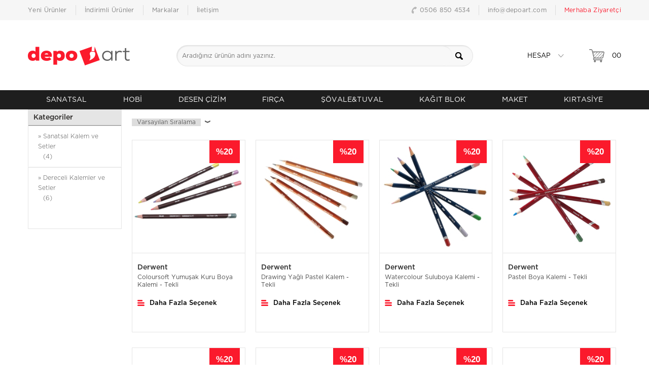

--- FILE ---
content_type: text/html; charset=UTF-8
request_url: https://www.depoart.com/derwent
body_size: 29178
content:
<!doctype html>
<html lang="tr-TR" >
<head>
<meta charset="utf-8">
<title>Derwent | Depoart.com</title>
<meta name="description" content="Derwent markalı ürünleri uygun fiyatlarla www.depoart.com adresinde bulabilirsiniz!" />
<meta name="copyright" content="T-Soft E-Ticaret Sistemleri" />
<meta name="robots" content="index,follow" /><link rel="canonical" href="https://www.depoart.com/derwent"/>
  <link rel="next" href="https://www.depoart.com/derwent?ps=2" />

            <meta property="og:image" content="https://www.depoart.com/Data/Markalar/29.jpg"/>
            <meta name="twitter:image" content="https://www.depoart.com/Data/Markalar/29.jpg" />
            <meta property="og:type" content="product.group" />
            <meta property="og:title" content="Derwent | Depoart.com" />
            <meta property="og:description" content="Derwent markalı ürünleri uygun fiyatlarla www.depoart.com adresinde bulabilirsiniz!" />
            <meta property="og:url" content="https://www.depoart.com/derwent" />
            <meta property="og:site_name" content="https://www.depoart.com/" />
            <meta name="twitter:card" content="summary" />
            <meta name="twitter:title" content="Derwent | Depoart.com" />
            <meta name="twitter:description" content="Derwent markalı ürünleri uygun fiyatlarla www.depoart.com adresinde bulabilirsiniz!" />
            <script type="text/javascript">
                try {
                    var PAGE_TYPE = 'brand';
                    var MEMBER_INFO = {"ID":0,"CODE":"","FIRST_NAME":"","BIRTH_DATE":"","GENDER":"","LAST_NAME":"","MAIL":"","MAIL_HASH":"","PHONE":"","PHONE_HASH":"","PHONE_HASH_SHA":"","GROUP":0,"TRANSACTION_COUNT":0,"REPRESENTATIVE":"","KVKK":-1,"COUNTRY":"TR","E_COUNTRY":""};
                    var IS_VENDOR = 0;
                    var MOBILE_ACTIVE = false;
                    var SEPET_MIKTAR = '0';
                    var SEPET_TOPLAM = '0,00';
                    var SESS_ID = 'cd964d4199a3adcfa1501fc696902d0d';
                    var LANGUAGE = 'tr';
                    var CURRENCY = 'TL'; 
                    var SEP_DEC = ',';    
                    var SEP_THO = '.';
                    var SERVICE_INFO = null;
                    var CART_CSRF_TOKEN = 'f68b27e6f269f311a0025125722b1be93a0e55bf7b0ac444131cd86e81571b05';
                    var CSRF_TOKEN = '9fkmxS17xV/syro4mpEsQ/zorDQbhWB1lbpgaSiWTXM=';
                    var KVKK_REQUIRED = 0;
                }
                catch(err) { }
                
                const DYNAMIC_LOADING_SHOW_BUTTON = 0;

            </script>
            
<link rel="preload" as="font" href="https://www.depoart.com/theme/v4-depoart/sub_theme/genel/firat/v4/font/font/tsoft.woff?91661963" type="font/woff" crossorigin="anonymous">
<link rel="stylesheet" property="stylesheet" type="text/css" href="/theme/standart/css/opensans.css" />
<link rel="stylesheet" property="stylesheet" type="text/css" href="https://www.depoart.com/theme/v4-depoart/sub_theme/genel/firat/v4/standart.css?v=1759500675" />
<link rel="stylesheet" property="stylesheet" type="text/css" href="https://www.depoart.com/theme/v4-depoart/sub_theme/genel/firat/v4/default.css?v=1759500675" />
<link rel="stylesheet" property="stylesheet" type="text/css" href="https://www.depoart.com/theme/v4-depoart/sub_theme/genel/firat/v4/popup.css?v=1759500675" />
<link rel="stylesheet" property="stylesheet" type="text/css" href="https://www.depoart.com/theme/v4-depoart/sub_theme/genel/firat/v4/yorum.css?v=1759500675" />
<link rel="stylesheet" property="stylesheet" type="text/css" href="https://www.depoart.com/theme/v4-depoart/sub_theme/form/firat/v4/form.css?v=1759500675" />
<link rel="stylesheet" property="stylesheet" type="text/css" href="https://www.depoart.com/theme/v4-depoart/sub_theme/ust/firat/v4/ust.css?v=1759500675" />
<link rel="stylesheet" property="stylesheet" type="text/css" href="https://www.depoart.com/theme/v4-depoart/sub_theme/buton/firat/v4/buton.css?v=1759500675" />
<link rel="stylesheet" property="stylesheet" type="text/css" href="https://www.depoart.com/theme/v4-depoart/sub_theme/blok/firat/v4/blok.css?v=1759500675" />
<link rel="stylesheet" property="stylesheet" type="text/css" href="https://www.depoart.com/theme/v4-depoart/sub_theme/vitrin/firat/user_vitrin/vitrin.css?v=1759500675" />
<link rel="stylesheet" property="stylesheet" type="text/css" href="https://www.depoart.com/theme/v4-depoart/sub_theme/alt/firat/v4/alt.css?v=1759500675" />
<link rel="stylesheet" property="stylesheet" type="text/css" href="https://www.depoart.com/theme/v4-depoart/sub_theme/interaktif_vitrin/firat/v4/interaktif_vitrin.css?v=1759500675" />
<link rel="stylesheet" property="stylesheet" type="text/css" href="https://www.depoart.com/theme/v4-depoart/sub_theme/genel/firat/v4/datepicker.css?v=1759500675" />
<script type="text/javascript" src="/srv/compressed/load/js/js1759500675.js"></script>
<script src="/js/tsoftapps/v4/header.js?v=1759500675"></script>
<script type="text/javascript" src="/js/webpush/app.js?1759500675"></script>
<link rel="shortcut icon" href="/Data/EditorFiles/Depoart%20Logo/fav_3.png" />
<link rel="icon" type="image/gif" href="/Data/EditorFiles/Depoart%20Logo/fav_3.png" />
<link rel="search" href="/xml/opensearchdescription.php" type="application/opensearchdescription+xml" title="Depoart.com | Sanatsal ve Hobi Malzemeleri" />
<!-- if responsive lisans aktif ise -->
<meta name="viewport" content="width=device-width, initial-scale=1.0, maximum-scale=1.0, user-scalable=no">
<style type="text/css">
.image-wrapper {
padding-bottom: 100%
}
</style>
<!-- T-Soft Apps - v5 Google GTAG - Tracking Code Start -->
<script>
var GOOGLE_APP_HEAD = {
GA4_TRACKING_ID: '{{GA4_TRACKING_ID}}',
params: {
GA4_TRACKING_ID: '{{GA4_TRACKING_ID}}',
GTAG_TRACKING_ID: 'UA-1707509-10',
},
run: () => {
for (const [key, value] of Object.entries(GOOGLE_APP_HEAD.params)) {
GOOGLE_APP_HEAD.params[key] = value === '{{' + key + '}}' || value === '' ? '' : value;
}
let script = document.createElement('script');
script.src = 'https://www.googletagmanager.com/gtag/js?id=' + (GOOGLE_APP_HEAD.params.GA4_TRACKING_ID || GOOGLE_APP_HEAD.params.GTAG_TRACKING_ID);
script.async = true;
document.head.appendChild(script);
}
}
GOOGLE_APP_HEAD.run();
function gtag() {
dataLayer.push(arguments);
}
</script>
<!-- T-Soft Apps - v5 Google GTAG - Tracking Code End --><meta name="facebook-domain-verification" content="7y08qe8fnp4dff6r8klosm9z76mua0" /><meta name="theme-color" content="#ff0000">
<script>
var RATE = {"USD_TO_TL":45.5159,"EUR_TO_TL":54.5876};
var DECIMAL_LENGTH = 2;
var showHeaderCart = true;
var showAdd2CartPopup = true;
var PAGE_LINK = { OFFER : '' , OFFER_CONFIRMATION : '', CART : 'sepet', ORDER : 'order' };
var PRODUCT_DATA = [] , CATEGORY_DATA = {} , BRAND_DATA = {};
var ENDPOINT_PREFIX = '';
</script>
</head>
<body><script>
var IDNumberApp = {
run: function () {
if (window.LANGUAGE === "tr") {
return false;
}
var loop = setInterval(function () {
var form = document.getElementById('invoiceForm');
var input = document.getElementById('nationality');
var showId = document.querySelector('.showIdentification');
var showId2 = document.getElementById('alan_tckimlikno');
var inputParent = document.querySelector('.showNationality');
console.log(form ? 1 : 0);
console.log(input ? 1 : 0);
if (form && input) {
if (!input.checked) {
showId.style.display = 'none';
showId2.style.display = 'none';
input.click();
inputParent.style.display = 'none';
} else {
if (getComputedStyle(showId).display != 'none') {
showId.style.display = 'none';
inputParent.style.display = 'none';
}
if (getComputedStyle(showId2).display != 'none') {
showId2.style.display = 'none';
inputParent.style.display = 'none';
}
clearInterval(loop);
}
}
}, 500);
}
};
document.addEventListener("DOMContentLoaded", function () {
window.addressCallback = function () {
IDNumberApp.run();
};
document.addEventListener("click", function (event) {
if (event.target.classList.contains("popupWin")) {
IDNumberApp.run();
}
});
});
</script>
<input type="hidden" id="cookie-law" value="0" />
<script>
function accept() {
setCookie('webpush', 1, 15);
var width = 500;
var height = 500;
var left = (screen.width / 2) - (width / 2);
var top = (screen.height / 2) - (height / 2);
new TsoftWebPush();
$(".tsoft-push--in-notification").remove();
}
function reject() {
$(".bildirimIzin").hide();
setCookie('webpush', 1, 2);
}
$(function () {
var webpush = typeof getCookie('webpush') === 'undefined' ? '0' : getCookie('webpush');
var isSafari = !!navigator.userAgent.match(/Version\/[\d\.]+.*Safari/);
if (isSafari === false && webpush !== "1" && ("Notification" in window)) {
setTimeout(function () {
$(".bildirimIzin").show();
}, 1000);
}
});
</script>
<div class="tsoft-push--in-notification bildirimIzin" style="top: 0px; display:none;">
<div class="tsoft-push--in-notification-inner-container">
<div class="tsoft-push--in-notification-logo"><p><img src="//www.depoart.com/Data/EditorFiles/logo/logo.png" alt="logo.png (3 KB)" width="201" height="37" /></p></div>
<div class="tsoft-push--in-notification-text-container">
<div class="tsoft-push--in-notification-title">Masaüstü bildirimlerine ekleyin</div>
<div class="tsoft-push--in-notification-description">Özel fırsatlardan ve güncel kampanyalardan haberiniz olsun ister misiniz?</div>
</div>
<div style="clear: both;">
<div class="tsoft-push--in-notification-button-container">
<a target="_blank" onclick="reject();" class="tsoft-push--in-notification-button tsoft-push--in-disallow-button">Daha Sonra</a>
<a target="_blank" onclick="accept();" class="tsoft-push--in-notification-button tsoft-push--in-allow-button">Evet</a>
</div>
<div style="clear: both;"></div>
</div>
</div>
</div>
<div id="mainWrapper" class="fl"><script type="text/javascript">
    $(document).ready(function () {
        var leftCol = true;
        var rightCol = true;
        var leftContent = $('#leftColumn').html().trim();
        var rightContent = $('#rightColumn').html().trim();
        var contentWrap = $('.contentWrapper');
        var content = $('#mainColumn');
        if (leftContent == '') {
            leftCol = false;
            $('#leftColumn').remove();
        }
        if (rightContent == '') {
            rightCol = false;
            $('#rightColumn').remove();
        }
        if (leftCol && rightCol) {
            contentWrap.attr('id', 'threeCol');
            content.addClass('col-8 col-md-6 col-sm-12');
        }
        else if (leftCol || rightCol) {
            contentWrap.attr('id', 'twoCol');
            content.addClass('col-10 col-md-9 col-sm-12');
        }
        else {
            contentWrap.attr('id', 'oneCol');
            content.addClass('col-12');
        }
    });
</script>
<div id="skeletonWrap" class="fl">
    <div id="skeleton" class="fl col-12">
        <header class="col col-12">
            <div id="header" class="row">
                <script src="/theme/standart/js/vue-bundle.js?v=2"></script>
<!-- Android app uyarı -->
<!-- Android app uyarı -->
<div id="pageOverlay" class="col-12 animate"></div>
<div id="mobileMenu" class="col pb forMobile">
<div id="closeMobileMenu" class="fl col-12 text-upper">
<div class="row mb blockLightBg">
<div class="btn col-12 text-description text-semibold passive">
<span class="text-description icon-menu"></span>
<i class="pos-a pos-top pos-right icon-cancel icon-square icon-large icon-custom-pink icon-push-right icon-pull-right icon-no-radius"></i>
</div>
</div>
</div>
<div id="mobileMenuMain" class="col col-12">
<div class="col col-12 pb">
<div class="row">
<div id="mobileSearch" class="fl col-12 pt"></div>
</div>
</div>
<div class="fl col-12 text-title text-semibold text-upper pb d-flex mobileCatTag">
Kategoriler
</div>
<ul class="fl col-12 line-top">
<li class="fl col-12 line-bottom">
<a href="/" title="Anasayfa" class="col col-12 text-upper">Anasayfa</a>
</li>
<li class="fl col-12 line-bottom">
<span class="col col-12 ease text-upper toggle">
SANATSAL
<span class="fr">
<i class="icon-arrow-simple-down icon-no-space"></i>
<i class="icon-arrow-simple-up icon-no-space d-none"></i>
</span>
</span>
<ul class="box col-12 line-top">
<li class="fl col-12">
<span class="col col-12 toggle">
Yağlı Boya
<span class="fr">
<i class="icon-arrow-simple-down icon-no-space"></i>
<i class="icon-arrow-simple-up icon-no-space d-none"></i>
</span>
</span>
<ul class="box col-12 line-top">
<li class="fl col-12">
<a href="/yagli-boya-setleri" title="Yağlı Boya Setler" class="col col-12 icon-custom icon-pull-right icon-push-right" data-before="»">Yağlı Boya Setler</a>
</li>
<li class="fl col-12">
<a href="/yagli-boyalar" title="Yağlı Boyalar" class="col col-12 icon-custom icon-pull-right icon-push-right" data-before="»">Yağlı Boyalar</a>
</li>
<li class="fl col-12">
<a href="/yagli-boya-markor" title="Yağlı Boya Markör" class="col col-12 icon-custom icon-pull-right icon-push-right" data-before="»">Yağlı Boya Markör</a>
</li>
<li class="fl col-12">
<a href="/yagli-boya-fircalar" title="Yağlı Boya Fırçalar" class="col col-12 icon-custom icon-pull-right icon-push-right" data-before="»">Yağlı Boya Fırçalar</a>
</li>
<li class="fl col-12">
<a href="/yagli-boya-yardimci-malzemeler" title="Yardımcı Malzemeler" class="col col-12 icon-custom icon-pull-right icon-push-right" data-before="»">Yardımcı Malzemeler</a>
</li>
<li class="fl col-12">
<a href="/yagli-boya-391" class="col col-12 icon-custom icon-pull-right icon-push-right" data-before="»">Tümünü Gör</a>
</li>
</ul>
</li>
<li class="fl col-12">
<span class="col col-12 toggle">
Akrilik Boya
<span class="fr">
<i class="icon-arrow-simple-down icon-no-space"></i>
<i class="icon-arrow-simple-up icon-no-space d-none"></i>
</span>
</span>
<ul class="box col-12 line-top">
<li class="fl col-12">
<a href="/akrilik-boya-setler" title="Akrilik Boya Setler" class="col col-12 icon-custom icon-pull-right icon-push-right" data-before="»">Akrilik Boya Setler</a>
</li>
<li class="fl col-12">
<a href="/akrilik-boyalar" title="Akrilik Boyalar" class="col col-12 icon-custom icon-pull-right icon-push-right" data-before="»">Akrilik Boyalar</a>
</li>
<li class="fl col-12">
<a href="/akrilik-boya-markor" title="Akrilik Boya Markör" class="col col-12 icon-custom icon-pull-right icon-push-right" data-before="»">Akrilik Boya Markör</a>
</li>
<li class="fl col-12">
<a href="/akrilik-boya-fircalar" title="Akrilik Boya Fırçalar" class="col col-12 icon-custom icon-pull-right icon-push-right" data-before="»">Akrilik Boya Fırçalar</a>
</li>
<li class="fl col-12">
<a href="/akrilik-boya-yardimci-malzemeler" title="Yardımcı Malzemeler" class="col col-12 icon-custom icon-pull-right icon-push-right" data-before="»">Yardımcı Malzemeler</a>
</li>
<li class="fl col-12">
<a href="/akrilik-boya" class="col col-12 icon-custom icon-pull-right icon-push-right" data-before="»">Tümünü Gör</a>
</li>
</ul>
</li>
<li class="fl col-12">
<span class="col col-12 toggle">
Sulu Boya
<span class="fr">
<i class="icon-arrow-simple-down icon-no-space"></i>
<i class="icon-arrow-simple-up icon-no-space d-none"></i>
</span>
</span>
<ul class="box col-12 line-top">
<li class="fl col-12">
<a href="/sulu-boya-setler" title="Sulu Boya Setler" class="col col-12 icon-custom icon-pull-right icon-push-right" data-before="»">Sulu Boya Setler</a>
</li>
<li class="fl col-12">
<a href="/sulu-boyalar" title="Sulu Boyalar" class="col col-12 icon-custom icon-pull-right icon-push-right" data-before="»">Sulu Boyalar</a>
</li>
<li class="fl col-12">
<a href="/sulu-boya-fircalar" title="Sulu Boya Fırçalar" class="col col-12 icon-custom icon-pull-right icon-push-right" data-before="»">Sulu Boya Fırçalar</a>
</li>
<li class="fl col-12">
<a href="/sulu-boya-yardimci-malzemeler" title="Yardımcı Malzemeler" class="col col-12 icon-custom icon-pull-right icon-push-right" data-before="»">Yardımcı Malzemeler</a>
</li>
<li class="fl col-12">
<a href="/sulu-boya" class="col col-12 icon-custom icon-pull-right icon-push-right" data-before="»">Tümünü Gör</a>
</li>
</ul>
</li>
<li class="fl col-12">
<span class="col col-12 toggle">
Guaj Boya
<span class="fr">
<i class="icon-arrow-simple-down icon-no-space"></i>
<i class="icon-arrow-simple-up icon-no-space d-none"></i>
</span>
</span>
<ul class="box col-12 line-top">
<li class="fl col-12">
<a href="/guaj-boya-setler" title="Guaj Boya Setler" class="col col-12 icon-custom icon-pull-right icon-push-right" data-before="»">Guaj Boya Setler</a>
</li>
<li class="fl col-12">
<a href="/guaj-boyalar" title="Guaj Boyalar" class="col col-12 icon-custom icon-pull-right icon-push-right" data-before="»">Guaj Boyalar</a>
</li>
<li class="fl col-12">
<a href="/guaj-boya-fircalar" title="Guaj Boya Fırçalar" class="col col-12 icon-custom icon-pull-right icon-push-right" data-before="»">Guaj Boya Fırçalar</a>
</li>
<li class="fl col-12">
<a href="/guaj-boya-yardimci-malzemeler" title="Yardımcı Malzemeler" class="col col-12 icon-custom icon-pull-right icon-push-right" data-before="»">Yardımcı Malzemeler</a>
</li>
<li class="fl col-12">
<a href="/guaj-boya" class="col col-12 icon-custom icon-pull-right icon-push-right" data-before="»">Tümünü Gör</a>
</li>
</ul>
</li>
<li class="fl col-12">
<span class="col col-12 toggle">
Pastel Boyalar
<span class="fr">
<i class="icon-arrow-simple-down icon-no-space"></i>
<i class="icon-arrow-simple-up icon-no-space d-none"></i>
</span>
</span>
<ul class="box col-12 line-top">
<li class="fl col-12">
<a href="/yagli-pastel-setleri" title="Yağlı Pastel Setleri" class="col col-12 icon-custom icon-pull-right icon-push-right" data-before="»">Yağlı Pastel Setleri</a>
</li>
<li class="fl col-12">
<a href="/toz-pastel-setleri" title="Toz Pastel Setleri" class="col col-12 icon-custom icon-pull-right icon-push-right" data-before="»">Toz Pastel Setleri</a>
</li>
<li class="fl col-12">
<a href="/yardimci-malzemeler-703" title="Yardımcı Malzemeler" class="col col-12 icon-custom icon-pull-right icon-push-right" data-before="»">Yardımcı Malzemeler</a>
</li>
<li class="fl col-12">
<a href="/pastel-boya" class="col col-12 icon-custom icon-pull-right icon-push-right" data-before="»">Tümünü Gör</a>
</li>
</ul>
</li>
<li class="fl col-12">
<span class="col col-12 toggle">
Sanatsal Kalem ve Setler
<span class="fr">
<i class="icon-arrow-simple-down icon-no-space"></i>
<i class="icon-arrow-simple-up icon-no-space d-none"></i>
</span>
</span>
<ul class="box col-12 line-top">
<li class="fl col-12">
<a href="/kuru-boya-kalem-ve-setler" title="Kuru Boya Kalem ve Setler" class="col col-12 icon-custom icon-pull-right icon-push-right" data-before="»">Kuru Boya Kalem ve Setler</a>
</li>
<li class="fl col-12">
<a href="/pastel-boya-kalem-ve-setler" title="Pastel Boya Kalem ve Setler" class="col col-12 icon-custom icon-pull-right icon-push-right" data-before="»">Pastel Boya Kalem ve Setler</a>
</li>
<li class="fl col-12">
<a href="/aquarell-kalem-ve-setleri" title="Aquarell Kalem ve Setler" class="col col-12 icon-custom icon-pull-right icon-push-right" data-before="»">Aquarell Kalem ve Setler</a>
</li>
<li class="fl col-12">
<a href="/sanatsal-kalem-ve-setler" class="col col-12 icon-custom icon-pull-right icon-push-right" data-before="»">Tümünü Gör</a>
</li>
</ul>
</li>
<li class="fl col-12">
<span class="col col-12 toggle">
Resim Malzemeleri
<span class="fr">
<i class="icon-arrow-simple-down icon-no-space"></i>
<i class="icon-arrow-simple-up icon-no-space d-none"></i>
</span>
</span>
<ul class="box col-12 line-top">
<li class="fl col-12">
<a href="/sanatsal-canta" title="Sanatsal Çanta" class="col col-12 icon-custom icon-pull-right icon-push-right" data-before="»">Sanatsal Çanta</a>
</li>
<li class="fl col-12">
<a href="/duralit-resim-altligi" title="Duralit (Resim Altlığı)" class="col col-12 icon-custom icon-pull-right icon-push-right" data-before="»">Duralit (Resim Altlığı)</a>
</li>
<li class="fl col-12">
<a href="/spatul" title="Spatüller" class="col col-12 icon-custom icon-pull-right icon-push-right" data-before="»">Spatüller</a>
</li>
<li class="fl col-12">
<a href="/tuval-479" title="Tuval" class="col col-12 icon-custom icon-pull-right icon-push-right" data-before="»">Tuval</a>
</li>
<li class="fl col-12">
<a href="/su-kaplari-ve-paletler" title="Su Kapları ve Paletler" class="col col-12 icon-custom icon-pull-right icon-push-right" data-before="»">Su Kapları ve Paletler</a>
</li>
<li class="fl col-12">
<a href="/ahsap-modeller" title="Manken Model" class="col col-12 icon-custom icon-pull-right icon-push-right" data-before="»">Manken Model</a>
</li>
<li class="fl col-12">
<a href="/resim-malzemeleri" class="col col-12 icon-custom icon-pull-right icon-push-right" data-before="»">Tümünü Gör</a>
</li>
</ul>
</li>
<li class="fl col-12">
<span class="col col-12 toggle">
Baskı & Gravür
<span class="fr">
<i class="icon-arrow-simple-down icon-no-space"></i>
<i class="icon-arrow-simple-up icon-no-space d-none"></i>
</span>
</span>
<ul class="box col-12 line-top">
<li class="fl col-12">
<a href="/baski-boyalari" title="Baskı Boyaları" class="col col-12 icon-custom icon-pull-right icon-push-right" data-before="»">Baskı Boyaları</a>
</li>
<li class="fl col-12">
<a href="/baski-boyalari-merdaneler" title="Merdaneler" class="col col-12 icon-custom icon-pull-right icon-push-right" data-before="»">Merdaneler</a>
</li>
<li class="fl col-12">
<a href="/baski-boyalari-oyma-setleri" title="Oyma Setleri" class="col col-12 icon-custom icon-pull-right icon-push-right" data-before="»">Oyma Setleri</a>
</li>
<li class="fl col-12">
<a href="/baski-boyalari-linol-tabaka" title="Linol Tabaka" class="col col-12 icon-custom icon-pull-right icon-push-right" data-before="»">Linol Tabaka</a>
</li>
<li class="fl col-12">
<a href="/baski-gravur-kagitlari-500" title="Baskı Gravür Kağıtları" class="col col-12 icon-custom icon-pull-right icon-push-right" data-before="»">Baskı Gravür Kağıtları</a>
</li>
<li class="fl col-12">
<a href="/gravur-pres-makinesi" title="Gravür Pres Makinesi" class="col col-12 icon-custom icon-pull-right icon-push-right" data-before="»">Gravür Pres Makinesi</a>
</li>
<li class="fl col-12">
<a href="/baski-gravur" class="col col-12 icon-custom icon-pull-right icon-push-right" data-before="»">Tümünü Gör</a>
</li>
</ul>
</li>
<li class="fl col-12">
<a href="/sanatsal-urunler" class="col col-12">Tümünü Gör »</a>
</li>
</ul>
</li>
<li class="fl col-12 line-bottom">
<span class="col col-12 ease text-upper toggle">
HOBİ
<span class="fr">
<i class="icon-arrow-simple-down icon-no-space"></i>
<i class="icon-arrow-simple-up icon-no-space d-none"></i>
</span>
</span>
<ul class="box col-12 line-top">
<li class="fl col-12">
<span class="col col-12 toggle">
Seramik
<span class="fr">
<i class="icon-arrow-simple-down icon-no-space"></i>
<i class="icon-arrow-simple-up icon-no-space d-none"></i>
</span>
</span>
<ul class="box col-12 line-top">
<li class="fl col-12">
<a href="/seramik-boyalari" title="Seramik Boyaları" class="col col-12 icon-custom icon-pull-right icon-push-right" data-before="»">Seramik Boyaları</a>
</li>
<li class="fl col-12">
<a href="/seramik-hamuru" title="Seramik Hamurları ve Killeri" class="col col-12 icon-custom icon-pull-right icon-push-right" data-before="»">Seramik Hamurları ve Killeri</a>
</li>
<li class="fl col-12">
<a href="/seramik-modelaj-ve-oyma-setleri" title="Modelaj ve Oyma Setleri" class="col col-12 icon-custom icon-pull-right icon-push-right" data-before="»">Modelaj ve Oyma Setleri</a>
</li>
<li class="fl col-12">
<a href="/kaliplar" title="Kalıplar" class="col col-12 icon-custom icon-pull-right icon-push-right" data-before="»">Kalıplar</a>
</li>
<li class="fl col-12">
<a href="/kil-vernigi" title="Kil Vernikleri" class="col col-12 icon-custom icon-pull-right icon-push-right" data-before="»">Kil Vernikleri</a>
</li>
<li class="fl col-12">
<a href="/turnet" title="Turnet" class="col col-12 icon-custom icon-pull-right icon-push-right" data-before="»">Turnet</a>
</li>
<li class="fl col-12">
<a href="/seramik" class="col col-12 icon-custom icon-pull-right icon-push-right" data-before="»">Tümünü Gör</a>
</li>
</ul>
</li>
<li class="fl col-12">
<span class="col col-12 toggle">
Porselen Boyama
<span class="fr">
<i class="icon-arrow-simple-down icon-no-space"></i>
<i class="icon-arrow-simple-up icon-no-space d-none"></i>
</span>
</span>
<ul class="box col-12 line-top">
<li class="fl col-12">
<a href="/porselen-boyalari-502" title="Porselen Boyaları" class="col col-12 icon-custom icon-pull-right icon-push-right" data-before="»">Porselen Boyaları</a>
</li>
<li class="fl col-12">
<a href="/porselen-kalemleri" title="Porselen Kalemleri" class="col col-12 icon-custom icon-pull-right icon-push-right" data-before="»">Porselen Kalemleri</a>
</li>
<li class="fl col-12">
<a href="/porselen-boyama-fircalari" title="Porselen Boyama Fırçaları" class="col col-12 icon-custom icon-pull-right icon-push-right" data-before="»">Porselen Boyama Fırçaları</a>
</li>
<li class="fl col-12">
<a href="/porselen-yardimci-malzemeler" title="Yardımcı Malzemeler" class="col col-12 icon-custom icon-pull-right icon-push-right" data-before="»">Yardımcı Malzemeler</a>
</li>
<li class="fl col-12">
<a href="/porselen-boyama" class="col col-12 icon-custom icon-pull-right icon-push-right" data-before="»">Tümünü Gör</a>
</li>
</ul>
</li>
<li class="fl col-12">
<span class="col col-12 toggle">
Cam Boyama
<span class="fr">
<i class="icon-arrow-simple-down icon-no-space"></i>
<i class="icon-arrow-simple-up icon-no-space d-none"></i>
</span>
</span>
<ul class="box col-12 line-top">
<li class="fl col-12">
<a href="/vitray-cam-boyalari" title="Vitray Cam Boyaları" class="col col-12 icon-custom icon-pull-right icon-push-right" data-before="»">Vitray Cam Boyaları</a>
</li>
<li class="fl col-12">
<a href="/cam-ve-porselen-boyama-fircalar" title="Cam Boyama Fırçalar" class="col col-12 icon-custom icon-pull-right icon-push-right" data-before="»">Cam Boyama Fırçalar</a>
</li>
<li class="fl col-12">
<a href="/cam-boyama-yardimci-malzemeler" title="Yardımcı Malzemeler" class="col col-12 icon-custom icon-pull-right icon-push-right" data-before="»">Yardımcı Malzemeler</a>
</li>
<li class="fl col-12">
<a href="/cam-ve-porselen" class="col col-12 icon-custom icon-pull-right icon-push-right" data-before="»">Tümünü Gör</a>
</li>
</ul>
</li>
<li class="fl col-12">
<span class="col col-12 toggle">
Kumaş Boyama
<span class="fr">
<i class="icon-arrow-simple-down icon-no-space"></i>
<i class="icon-arrow-simple-up icon-no-space d-none"></i>
</span>
</span>
<ul class="box col-12 line-top">
<li class="fl col-12">
<a href="/opak-kumas-boyasi" title="Kumaş Boyası" class="col col-12 icon-custom icon-pull-right icon-push-right" data-before="»">Kumaş Boyası</a>
</li>
<li class="fl col-12">
<a href="/kumas-kalemleri" title="Kumaş Kalemleri" class="col col-12 icon-custom icon-pull-right icon-push-right" data-before="»">Kumaş Kalemleri</a>
</li>
<li class="fl col-12">
<a href="/kumas-boyama-fircalari" title="Kumaş Boyama Fırçaları" class="col col-12 icon-custom icon-pull-right icon-push-right" data-before="»">Kumaş Boyama Fırçaları</a>
</li>
<li class="fl col-12">
<a href="/kumas-boyama-yardimci-malzemeler" title="Yardımcı Malzemeler" class="col col-12 icon-custom icon-pull-right icon-push-right" data-before="»">Yardımcı Malzemeler</a>
</li>
<li class="fl col-12">
<a href="/kumas-boyasi" class="col col-12 icon-custom icon-pull-right icon-push-right" data-before="»">Tümünü Gör</a>
</li>
</ul>
</li>
<li class="fl col-12">
<span class="col col-12 toggle">
Ebru Sanatı
<span class="fr">
<i class="icon-arrow-simple-down icon-no-space"></i>
<i class="icon-arrow-simple-up icon-no-space d-none"></i>
</span>
</span>
<ul class="box col-12 line-top">
<li class="fl col-12">
<a href="/ebru-boyalari" title="Ebru Boyaları" class="col col-12 icon-custom icon-pull-right icon-push-right" data-before="»">Ebru Boyaları</a>
</li>
<li class="fl col-12">
<a href="/ebru-gerecleri" title="Ebru Gereçleri" class="col col-12 icon-custom icon-pull-right icon-push-right" data-before="»">Ebru Gereçleri</a>
</li>
<li class="fl col-12">
<a href="/ebru-sanati" class="col col-12 icon-custom icon-pull-right icon-push-right" data-before="»">Tümünü Gör</a>
</li>
</ul>
</li>
<li class="fl col-12">
<span class="col col-12 toggle">
Ahşap Boyama
<span class="fr">
<i class="icon-arrow-simple-down icon-no-space"></i>
<i class="icon-arrow-simple-up icon-no-space d-none"></i>
</span>
</span>
<ul class="box col-12 line-top">
<li class="fl col-12">
<a href="/ahsap-boyalari" title="Ahşap Boyaları" class="col col-12 icon-custom icon-pull-right icon-push-right" data-before="»">Ahşap Boyaları</a>
</li>
<li class="fl col-12">
<a href="/ahsap-catlatma-teknigi" title="Ahşap Çatlatma Tekniği" class="col col-12 icon-custom icon-pull-right icon-push-right" data-before="»">Ahşap Çatlatma Tekniği</a>
</li>
<li class="fl col-12">
<a href="/ahsap-boyama-fircalari" title="Ahşap Boyama Fırçaları" class="col col-12 icon-custom icon-pull-right icon-push-right" data-before="»">Ahşap Boyama Fırçaları</a>
</li>
<li class="fl col-12">
<a href="/ahsap-boyama" class="col col-12 icon-custom icon-pull-right icon-push-right" data-before="»">Tümünü Gör</a>
</li>
</ul>
</li>
<li class="fl col-12">
<a href="/dekoratif-boyalar" title="Dekoratif Boyalar" class="col col-12 icon-custom icon-pull-right icon-push-right" data-before="»">Dekoratif Boyalar</a>
</li>
<li class="fl col-12">
<a href="/recine" title="Reçine" class="col col-12 icon-custom icon-pull-right icon-push-right" data-before="»">Reçine</a>
</li>
<li class="fl col-12">
<a href="/hobi-setleri" title="Hobi Setleri" class="col col-12 icon-custom icon-pull-right icon-push-right" data-before="»">Hobi Setleri</a>
</li>
<li class="fl col-12">
<a href="/stencil" title="Stencil" class="col col-12 icon-custom icon-pull-right icon-push-right" data-before="»">Stencil</a>
</li>
<li class="fl col-12">
<a href="/imitasyon-varak" title="İmitasyon Varak" class="col col-12 icon-custom icon-pull-right icon-push-right" data-before="»">İmitasyon Varak</a>
</li>
<li class="fl col-12">
<a href="/ozel-yapistircilar" title="Özel Yapıştırcılar" class="col col-12 icon-custom icon-pull-right icon-push-right" data-before="»">Özel Yapıştırcılar</a>
</li>
<li class="fl col-12">
<a href="/parmakboyalari" title="Parmak Boyaları" class="col col-12 icon-custom icon-pull-right icon-push-right" data-before="»">Parmak Boyaları</a>
</li>
<li class="fl col-12">
<a href="/vernik-ve-sabitleyiciler" title="Vernik ve Sabitleyiciler" class="col col-12 icon-custom icon-pull-right icon-push-right" data-before="»">Vernik ve Sabitleyiciler</a>
</li>
<li class="fl col-12">
<a href="/hobi-katagori" class="col col-12">Tümünü Gör »</a>
</li>
</ul>
</li>
<li class="fl col-12 line-bottom">
<span class="col col-12 ease text-upper toggle">
DESEN ÇİZİM
<span class="fr">
<i class="icon-arrow-simple-down icon-no-space"></i>
<i class="icon-arrow-simple-up icon-no-space d-none"></i>
</span>
</span>
<ul class="box col-12 line-top">
<li class="fl col-12">
<a href="/fuzen-ve-komur-kalem" title="Füzen ve Kömür Kalem" class="col col-12 icon-custom icon-pull-right icon-push-right" data-before="»">Füzen ve Kömür Kalem</a>
</li>
<li class="fl col-12">
<a href="/keceli-kalem" title="Keçeli Kalem" class="col col-12 icon-custom icon-pull-right icon-push-right" data-before="»">Keçeli Kalem</a>
</li>
<li class="fl col-12">
<a href="/dereceli-kalemler" title="Dereceli Kalemler ve Setler" class="col col-12 icon-custom icon-pull-right icon-push-right" data-before="»">Dereceli Kalemler ve Setler</a>
</li>
<li class="fl col-12">
<a href="/portmin-kalem" title="Portmin ve Versatil Kalem" class="col col-12 icon-custom icon-pull-right icon-push-right" data-before="»">Portmin ve Versatil Kalem</a>
</li>
<li class="fl col-12">
<a href="/teknik-cizim-kalemler" title="Teknik Çizim Kalemleri" class="col col-12 icon-custom icon-pull-right icon-push-right" data-before="»">Teknik Çizim Kalemleri</a>
</li>
<li class="fl col-12">
<a href="/kaligrafi-kalem" title="Kaligrafi Kalemleri" class="col col-12 icon-custom icon-pull-right icon-push-right" data-before="»">Kaligrafi Kalemleri</a>
</li>
<li class="fl col-12">
<a href="/firca-uclu-kalem" title="Fırça Uçlu Kalem" class="col col-12 icon-custom icon-pull-right icon-push-right" data-before="»">Fırça Uçlu Kalem</a>
</li>
<li class="fl col-12">
<a href="/grafik-kalem" title="Grafik Kalem" class="col col-12 icon-custom icon-pull-right icon-push-right" data-before="»">Grafik Kalem</a>
</li>
<li class="fl col-12">
<a href="/murekkep" title="Mürekkep" class="col col-12 icon-custom icon-pull-right icon-push-right" data-before="»">Mürekkep</a>
</li>
<li class="fl col-12">
<a href="/desen-cizim-yardimci-malzemeler" title="Yardımcı Malzemeler" class="col col-12 icon-custom icon-pull-right icon-push-right" data-before="»">Yardımcı Malzemeler</a>
</li>
<li class="fl col-12">
<a href="/desen-cizim" class="col col-12">Tümünü Gör »</a>
</li>
</ul>
</li>
<li class="fl col-12 line-bottom">
<span class="col col-12 ease text-upper toggle">
FIRÇA
<span class="fr">
<i class="icon-arrow-simple-down icon-no-space"></i>
<i class="icon-arrow-simple-up icon-no-space d-none"></i>
</span>
</span>
<ul class="box col-12 line-top">
<li class="fl col-12">
<a href="/firca-setleri" title="Fırça Setleri" class="col col-12 icon-custom icon-pull-right icon-push-right" data-before="»">Fırça Setleri</a>
</li>
<li class="fl col-12">
<span class="col col-12 toggle">
Tekniğe Göre Fırçalar
<span class="fr">
<i class="icon-arrow-simple-down icon-no-space"></i>
<i class="icon-arrow-simple-up icon-no-space d-none"></i>
</span>
</span>
<ul class="box col-12 line-top">
<li class="fl col-12">
<a href="/yagli-boya-fircalari" title="Yağlı Boya Fırçaları" class="col col-12 icon-custom icon-pull-right icon-push-right" data-before="»">Yağlı Boya Fırçaları</a>
</li>
<li class="fl col-12">
<a href="/akrilik-boya-fircalari" title="Akrilik Boya Fırçaları" class="col col-12 icon-custom icon-pull-right icon-push-right" data-before="»">Akrilik Boya Fırçaları</a>
</li>
<li class="fl col-12">
<a href="/suluboya-fircalari" title="Suluboya Fırçaları" class="col col-12 icon-custom icon-pull-right icon-push-right" data-before="»">Suluboya Fırçaları</a>
</li>
<li class="fl col-12">
<a href="/guaj-boya-fircalari" title="Guaj Boya Fırçaları" class="col col-12 icon-custom icon-pull-right icon-push-right" data-before="»">Guaj Boya Fırçaları</a>
</li>
<li class="fl col-12">
<a href="/yazi-tezhip-minyatur-fircasi" title="Yazı - Tezhip - Minyatür Fırçası" class="col col-12 icon-custom icon-pull-right icon-push-right" data-before="»">Yazı - Tezhip - Minyatür Fırçası</a>
</li>
<li class="fl col-12">
<a href="/teknige-gore-fircalar" class="col col-12 icon-custom icon-pull-right icon-push-right" data-before="»">Tümünü Gör</a>
</li>
</ul>
</li>
<li class="fl col-12">
<span class="col col-12 toggle">
Şekline Göre Fırçalar
<span class="fr">
<i class="icon-arrow-simple-down icon-no-space"></i>
<i class="icon-arrow-simple-up icon-no-space d-none"></i>
</span>
</span>
<ul class="box col-12 line-top">
<li class="fl col-12">
<a href="/sunger-fircalar" title="Sünger" class="col col-12 icon-custom icon-pull-right icon-push-right" data-before="»">Sünger</a>
</li>
<li class="fl col-12">
<a href="/duz-kesik" title="Düz Kesik" class="col col-12 icon-custom icon-pull-right icon-push-right" data-before="»">Düz Kesik</a>
</li>
<li class="fl col-12">
<a href="/yuvarlak" title="Yuvarlak" class="col col-12 icon-custom icon-pull-right icon-push-right" data-before="»">Yuvarlak</a>
</li>
<li class="fl col-12">
<a href="/kedi-dili" title="Kedi Dili" class="col col-12 icon-custom icon-pull-right icon-push-right" data-before="»">Kedi Dili</a>
</li>
<li class="fl col-12">
<a href="/yan-kesik" title="Yan Kesik" class="col col-12 icon-custom icon-pull-right icon-push-right" data-before="»">Yan Kesik</a>
</li>
<li class="fl col-12">
<a href="/yelpaze" title="Yelpaze" class="col col-12 icon-custom icon-pull-right icon-push-right" data-before="»">Yelpaze</a>
</li>
<li class="fl col-12">
<a href="/ince-cizgi-fircasi" title="İnce Çizgi Fırçası" class="col col-12 icon-custom icon-pull-right icon-push-right" data-before="»">İnce Çizgi Fırçası</a>
</li>
<li class="fl col-12">
<a href="/mop" title="Mop" class="col col-12 icon-custom icon-pull-right icon-push-right" data-before="»">Mop</a>
</li>
<li class="fl col-12">
<a href="/zemin-fircasi" title="Zemin Fırçası" class="col col-12 icon-custom icon-pull-right icon-push-right" data-before="»">Zemin Fırçası</a>
</li>
<li class="fl col-12">
<a href="/sekline-gore-fircalar" class="col col-12 icon-custom icon-pull-right icon-push-right" data-before="»">Tümünü Gör</a>
</li>
</ul>
</li>
<li class="fl col-12">
<a href="/firca-malzemeleri" title="Fırça Malzemeleri" class="col col-12 icon-custom icon-pull-right icon-push-right" data-before="»">Fırça Malzemeleri</a>
</li>
<li class="fl col-12">
<a href="/fircalar" class="col col-12">Tümünü Gör »</a>
</li>
</ul>
</li>
<li class="fl col-12 line-bottom">
<span class="col col-12 ease text-upper toggle">
ŞÖVALE&TUVAL
<span class="fr">
<i class="icon-arrow-simple-down icon-no-space"></i>
<i class="icon-arrow-simple-up icon-no-space d-none"></i>
</span>
</span>
<ul class="box col-12 line-top">
<li class="fl col-12">
<a href="/sovale" title="Şövale" class="col col-12 icon-custom icon-pull-right icon-push-right" data-before="»">Şövale</a>
</li>
<li class="fl col-12">
<a href="/kaideler" title="Kaideler" class="col col-12 icon-custom icon-pull-right icon-push-right" data-before="»">Kaideler</a>
</li>
<li class="fl col-12">
<a href="/hazir-tuvaller" title="Hazır Tuvaller" class="col col-12 icon-custom icon-pull-right icon-push-right" data-before="»">Hazır Tuvaller</a>
</li>
<li class="fl col-12">
<a href="/tuval-bezleri" title="Tuval Bezleri" class="col col-12 icon-custom icon-pull-right icon-push-right" data-before="»">Tuval Bezleri</a>
</li>
<li class="fl col-12">
<a href="/tuval-yardimci-malzemeler" title="Tuval Yardımcı Malzemeler" class="col col-12 icon-custom icon-pull-right icon-push-right" data-before="»">Tuval Yardımcı Malzemeler</a>
</li>
<li class="fl col-12">
<a href="/tuval-sovale" class="col col-12">Tümünü Gör »</a>
</li>
</ul>
</li>
<li class="fl col-12 line-bottom">
<span class="col col-12 ease text-upper toggle">
KAĞIT BLOK
<span class="fr">
<i class="icon-arrow-simple-down icon-no-space"></i>
<i class="icon-arrow-simple-up icon-no-space d-none"></i>
</span>
</span>
<ul class="box col-12 line-top">
<li class="fl col-12">
<span class="col col-12 toggle">
Blok ve Defterler
<span class="fr">
<i class="icon-arrow-simple-down icon-no-space"></i>
<i class="icon-arrow-simple-up icon-no-space d-none"></i>
</span>
</span>
<ul class="box col-12 line-top">
<li class="fl col-12">
<a href="/suluboya-defterleri" title="Sulu Boya Defterleri" class="col col-12 icon-custom icon-pull-right icon-push-right" data-before="»">Sulu Boya Defterleri</a>
</li>
<li class="fl col-12">
<a href="/yagli-boya-defterleri" title="Yağlı Boya Defterleri" class="col col-12 icon-custom icon-pull-right icon-push-right" data-before="»">Yağlı Boya Defterleri</a>
</li>
<li class="fl col-12">
<a href="/kraft-defterler" title="Kraft Defterler" class="col col-12 icon-custom icon-pull-right icon-push-right" data-before="»">Kraft Defterler</a>
</li>
<li class="fl col-12">
<a href="/cizim-defterleri" title="Çizim Defterleri" class="col col-12 icon-custom icon-pull-right icon-push-right" data-before="»">Çizim Defterleri</a>
</li>
<li class="fl col-12">
<a href="/multi-teknik-defterler" title="Multi Teknik Defterler" class="col col-12 icon-custom icon-pull-right icon-push-right" data-before="»">Multi Teknik Defterler</a>
</li>
<li class="fl col-12">
<a href="/pastel-defterleri" title="Pastel Defterleri" class="col col-12 icon-custom icon-pull-right icon-push-right" data-before="»">Pastel Defterleri</a>
</li>
<li class="fl col-12">
<a href="/akrilik-defterler" title="Akrilik Defterler" class="col col-12 icon-custom icon-pull-right icon-push-right" data-before="»">Akrilik Defterler</a>
</li>
<li class="fl col-12">
<a href="/markor-bloklari" title="Markör Blokları" class="col col-12 icon-custom icon-pull-right icon-push-right" data-before="»">Markör Blokları</a>
</li>
<li class="fl col-12">
<a href="/blok-ve-defterler" class="col col-12 icon-custom icon-pull-right icon-push-right" data-before="»">Tümünü Gör</a>
</li>
</ul>
</li>
<li class="fl col-12">
<span class="col col-12 toggle">
Islak Teknik Tabaka Kağıtlar
<span class="fr">
<i class="icon-arrow-simple-down icon-no-space"></i>
<i class="icon-arrow-simple-up icon-no-space d-none"></i>
</span>
</span>
<ul class="box col-12 line-top">
<li class="fl col-12">
<a href="/suluboya-kagitlari" title="Suluboya Kağıtları" class="col col-12 icon-custom icon-pull-right icon-push-right" data-before="»">Suluboya Kağıtları</a>
</li>
<li class="fl col-12">
<a href="/akrilik-boya-kagitlari-333" title="Akrilik Boya Kağıtları" class="col col-12 icon-custom icon-pull-right icon-push-right" data-before="»">Akrilik Boya Kağıtları</a>
</li>
<li class="fl col-12">
<a href="/pastel-kagitlari" title="Pastel Kağıtları" class="col col-12 icon-custom icon-pull-right icon-push-right" data-before="»">Pastel Kağıtları</a>
</li>
<li class="fl col-12">
<a href="/yagli-boya-kagitlari-334" title="Yağlı Boya Kağıtları" class="col col-12 icon-custom icon-pull-right icon-push-right" data-before="»">Yağlı Boya Kağıtları</a>
</li>
<li class="fl col-12">
<a href="/baski-gravur-kagitlari-332" title="Baskı Gravür Kağıtları" class="col col-12 icon-custom icon-pull-right icon-push-right" data-before="»">Baskı Gravür Kağıtları</a>
</li>
<li class="fl col-12">
<a href="/tabaka-kagit" class="col col-12 icon-custom icon-pull-right icon-push-right" data-before="»">Tümünü Gör</a>
</li>
</ul>
</li>
<li class="fl col-12">
<span class="col col-12 toggle">
Dolma Kalem Blok ve Defterler
<span class="fr">
<i class="icon-arrow-simple-down icon-no-space"></i>
<i class="icon-arrow-simple-up icon-no-space d-none"></i>
</span>
</span>
<ul class="box col-12 line-top">
<li class="fl col-12">
<a href="/defter" title="Defterler" class="col col-12 icon-custom icon-pull-right icon-push-right" data-before="»">Defterler</a>
</li>
<li class="fl col-12">
<a href="/blok" title="Blok" class="col col-12 icon-custom icon-pull-right icon-push-right" data-before="»">Blok</a>
</li>
<li class="fl col-12">
<a href="/dolma-kalem-blok-ve-defterleri" class="col col-12 icon-custom icon-pull-right icon-push-right" data-before="»">Tümünü Gör</a>
</li>
</ul>
</li>
<li class="fl col-12">
<a href="/teknik-cizim-kagitlari" title="Teknik Çizim Kağıtları" class="col col-12 icon-custom icon-pull-right icon-push-right" data-before="»">Teknik Çizim Kağıtları</a>
</li>
<li class="fl col-12">
<span class="col col-12 toggle">
El İşi ve Tasarım Kağıtlar
<span class="fr">
<i class="icon-arrow-simple-down icon-no-space"></i>
<i class="icon-arrow-simple-up icon-no-space d-none"></i>
</span>
</span>
<ul class="box col-12 line-top">
<li class="fl col-12">
<a href="/origami-kagitlari" title="Origami Kağıtları" class="col col-12 icon-custom icon-pull-right icon-push-right" data-before="»">Origami Kağıtları</a>
</li>
<li class="fl col-12">
<a href="/tasarim-kagitlar" title="Tasarım Kağıtlar" class="col col-12 icon-custom icon-pull-right icon-push-right" data-before="»">Tasarım Kağıtlar</a>
</li>
<li class="fl col-12">
<a href="/ponpon" title="Ponpon" class="col col-12 icon-custom icon-pull-right icon-push-right" data-before="»">Ponpon</a>
</li>
<li class="fl col-12">
<a href="/oynar-goz" title="Oynar Göz" class="col col-12 icon-custom icon-pull-right icon-push-right" data-before="»">Oynar Göz</a>
</li>
<li class="fl col-12">
<a href="/washi-bant" title="Washi Bant" class="col col-12 icon-custom icon-pull-right icon-push-right" data-before="»">Washi Bant</a>
</li>
<li class="fl col-12">
<a href="/el-isi-ve-tasarim-kagitlar" class="col col-12 icon-custom icon-pull-right icon-push-right" data-before="»">Tümünü Gör</a>
</li>
</ul>
</li>
<li class="fl col-12">
<a href="/kagit-blok" class="col col-12">Tümünü Gör »</a>
</li>
</ul>
</li>
<li class="fl col-12 line-bottom">
<span class="col col-12 ease text-upper toggle">
MAKET
<span class="fr">
<i class="icon-arrow-simple-down icon-no-space"></i>
<i class="icon-arrow-simple-up icon-no-space d-none"></i>
</span>
</span>
<ul class="box col-12 line-top">
<li class="fl col-12">
<a href="/aydinlatma-ve-lambalar" title="Aydınlatma ve Lambalar" class="col col-12 icon-custom icon-pull-right icon-push-right" data-before="»">Aydınlatma ve Lambalar</a>
</li>
<li class="fl col-12">
<a href="/cim" title="Çim" class="col col-12 icon-custom icon-pull-right icon-push-right" data-before="»">Çim</a>
</li>
<li class="fl col-12">
<a href="/figurler" title="Figürler" class="col col-12 icon-custom icon-pull-right icon-push-right" data-before="»">Figürler</a>
</li>
<li class="fl col-12">
<a href="/ic-mekan-urunleri" title="İç Mekan Ürünleri" class="col col-12 icon-custom icon-pull-right icon-push-right" data-before="»">İç Mekan Ürünleri</a>
</li>
<li class="fl col-12">
<a href="/olcekli-araclar" title="Ölçekli Araçlar" class="col col-12 icon-custom icon-pull-right icon-push-right" data-before="»">Ölçekli Araçlar</a>
</li>
<li class="fl col-12">
<a href="/agaclar" title="Ağaçlar ve Bitkiler" class="col col-12 icon-custom icon-pull-right icon-push-right" data-before="»">Ağaçlar ve Bitkiler</a>
</li>
<li class="fl col-12">
<a href="/aluminyum-tel" title="Alüminyum Tel" class="col col-12 icon-custom icon-pull-right icon-push-right" data-before="»">Alüminyum Tel</a>
</li>
<li class="fl col-12">
<a href="/maket" class="col col-12">Tümünü Gör »</a>
</li>
</ul>
</li>
<li class="fl col-12 line-bottom">
<span class="col col-12 ease text-upper toggle">
KIRTASİYE
<span class="fr">
<i class="icon-arrow-simple-down icon-no-space"></i>
<i class="icon-arrow-simple-up icon-no-space d-none"></i>
</span>
</span>
<ul class="box col-12 line-top">
<li class="fl col-12">
<a href="/makaslar-okul-oncesi-makaslar" title="Makaslar" class="col col-12 icon-custom icon-pull-right icon-push-right" data-before="»">Makaslar</a>
</li>
<li class="fl col-12">
<span class="col col-12 toggle">
Ofis Gereçleri
<span class="fr">
<i class="icon-arrow-simple-down icon-no-space"></i>
<i class="icon-arrow-simple-up icon-no-space d-none"></i>
</span>
</span>
<ul class="box col-12 line-top">
<li class="fl col-12">
<a href="/kalemtraslar-813" title="Kalemtraşlar" class="col col-12 icon-custom icon-pull-right icon-push-right" data-before="»">Kalemtraşlar</a>
</li>
<li class="fl col-12">
<a href="/bant-kesme-makinalari" title="Bant Kesme Makinaları" class="col col-12 icon-custom icon-pull-right icon-push-right" data-before="»">Bant Kesme Makinaları</a>
</li>
<li class="fl col-12">
<a href="/atas" title="Ataş" class="col col-12 icon-custom icon-pull-right icon-push-right" data-before="»">Ataş</a>
</li>
<li class="fl col-12">
<a href="/yapistiricilar" title="Yapıştırıcılar" class="col col-12 icon-custom icon-pull-right icon-push-right" data-before="»">Yapıştırıcılar</a>
</li>
<li class="fl col-12">
<a href="/harita-civisi" title="Harita Çivisi" class="col col-12 icon-custom icon-pull-right icon-push-right" data-before="»">Harita Çivisi</a>
</li>
<li class="fl col-12">
<a href="/miknatis" title="Mıknatıs" class="col col-12 icon-custom icon-pull-right icon-push-right" data-before="»">Mıknatıs</a>
</li>
<li class="fl col-12">
<a href="/kiskac-metal-klips" title="Kıskaç - Metal Klips" class="col col-12 icon-custom icon-pull-right icon-push-right" data-before="»">Kıskaç - Metal Klips</a>
</li>
<li class="fl col-12">
<a href="/ofis-gerecleri" class="col col-12 icon-custom icon-pull-right icon-push-right" data-before="»">Tümünü Gör</a>
</li>
</ul>
</li>
<li class="fl col-12">
<a href="/maket-bicagi" title="Maket Bıçakları ve Yedekler" class="col col-12 icon-custom icon-pull-right icon-push-right" data-before="»">Maket Bıçakları ve Yedekler</a>
</li>
<li class="fl col-12">
<a href="/kesme-mati" title="Kesme Matları" class="col col-12 icon-custom icon-pull-right icon-push-right" data-before="»">Kesme Matları</a>
</li>
<li class="fl col-12">
<a href="/zimba" title="Zımba ve Zımba Telleri" class="col col-12 icon-custom icon-pull-right icon-push-right" data-before="»">Zımba ve Zımba Telleri</a>
</li>
<li class="fl col-12">
<a href="/silgi" title="Silgi" class="col col-12 icon-custom icon-pull-right icon-push-right" data-before="»">Silgi</a>
</li>
<li class="fl col-12">
<a href="/tahta-kalemi" title="Tahta Kalemleri" class="col col-12 icon-custom icon-pull-right icon-push-right" data-before="»">Tahta Kalemleri</a>
</li>
<li class="fl col-12">
<a href="/kalici-kalem" title="Permanent Markör" class="col col-12 icon-custom icon-pull-right icon-push-right" data-before="»">Permanent Markör</a>
</li>
<li class="fl col-12">
<a href="/endustriyel-kalem" title="Endüstriyel Kalem" class="col col-12 icon-custom icon-pull-right icon-push-right" data-before="»">Endüstriyel Kalem</a>
</li>
<li class="fl col-12">
<span class="col col-12 toggle">
Ofis ve Büro Markörleri
<span class="fr">
<i class="icon-arrow-simple-down icon-no-space"></i>
<i class="icon-arrow-simple-up icon-no-space d-none"></i>
</span>
</span>
<ul class="box col-12 line-top">
<li class="fl col-12">
<a href="/isaretleme-kalemleri" title="İşaretleme Kalemleri" class="col col-12 icon-custom icon-pull-right icon-push-right" data-before="»">İşaretleme Kalemleri</a>
</li>
<li class="fl col-12">
<a href="/jel-kalemler" title="Jel Kalemler" class="col col-12 icon-custom icon-pull-right icon-push-right" data-before="»">Jel Kalemler</a>
</li>
<li class="fl col-12">
<a href="/asetat-ve-cd-kalemleri" title="Asetat ve Kontrol Kalemleri" class="col col-12 icon-custom icon-pull-right icon-push-right" data-before="»">Asetat ve Kontrol Kalemleri</a>
</li>
<li class="fl col-12">
<a href="/asetat-kalemi" class="col col-12 icon-custom icon-pull-right icon-push-right" data-before="»">Tümünü Gör</a>
</li>
</ul>
</li>
<li class="fl col-12">
<a href="/dolma-kalem" title="Dolma Kalem" class="col col-12 icon-custom icon-pull-right icon-push-right" data-before="»">Dolma Kalem</a>
</li>
<li class="fl col-12">
<a href="/sticker" title="Çıkartma" class="col col-12 icon-custom icon-pull-right icon-push-right" data-before="»">Çıkartma</a>
</li>
<li class="fl col-12">
<a href="/kalemkutu" title="Kalem Kutusu" class="col col-12 icon-custom icon-pull-right icon-push-right" data-before="»">Kalem Kutusu</a>
</li>
<li class="fl col-12">
<a href="/kirtasiye" class="col col-12">Tümünü Gör »</a>
</li>
</ul>
</li>
</ul>
</div>
<div class="col col-12 pb" id="mobileOptions">
<div class="fl col-12 mt text-semibold blockLightBg">
<div id="basketMobile" class="col col-12">
<div class="fl col-6">
<a href="/sepet" class="fl col-12" id="mobileBasketBtn">
<i class="icon-cart text-custom-pink"></i>
Sepet (
<span class="cart-soft-count">0</span>
<span>)</span>
</a>
</div>
<div class="fl col-1">
<a href="/sepet" class="fl col-12">:</a>
</div>
<div class="col col-5 p-right">
<a href="/sepet" class="fl col-12">
<span class="cart-soft-price">0,00</span> TL
</a>
</div>
</div>
</div>
</div>
<div class="col col-12 p-left">
<div class="col col-6 p-right">
<a id="loginMobile" href="/uye-girisi-sayfasi" class="btn btn-medium btn-custom-pink col-12 text-center icon-member-default">Üye Girişi</a>
</div>
<div class="col col-6 p-right">
<a id="regisMobile" href="/index.php?B=YeniUye" class="btn btn-medium btn-custom-gray col-12 text-center icon-plus">Üye Ol</a>
</div>
</div>
<div class="col col-12 other-menu-links">
<a href="/yeni-urunler" title="Yeni Ürünler">Yeni Ürünler</a>
<a href="/indirimli-urunler" title="İndirimli Ürünler">İndirimli Ürünler</a>
<a href="/markalar" title="Markalar">Markalar</a>
<a href="/iletisim" title="İletişim">İletişim</a>
</div>
</div>
<span id="backToTop">
<i class="fl lightBg text-center icon-arrow-simple-up icon-no-space d-flex"></i>
</span>
<div class="fl col-12 pos-r header-wrapper">
<div class="fl col-12" id="header-wrap">
<div class="fl col-12 whiteBg">
<div class="fr col col-12 ease forDesktop" id="headerTop">
<div class="row">
<div class="inner">
<div class="fl menu" id="topMenu">
<ul class="fl forDesktop">
<li class="ease">
<a href="/yeni-urunler" title="Yeni Ürünler">Yeni Ürünler</a>
</li>
<li class="ease">
<a href="/indirimli-urunler" title="İndirimli Ürünler">İndirimli Ürünler</a>
</li>
<li class="ease">
<a href="/markalar" title="Markalar">Markalar</a>
</li>
<li class="ease">
<a href="/iletisim" title="İletişim">İletişim</a>
</li>
</ul>
</div>
<div id="headerPhone" class="col-sm-12 fr">
<a href="/uye-girisi-sayfasi" class="fl">
Merhaba
Ziyaretçi
</a>
</div>
<div class="fr" id="header-info">
<span class="fl d-flex tbfont" id="header-phone">
0506 850 4534
</span>
<span class="fl d-flex" id="header-mail">
<a class="tbfont" href="mailto:info@depoart.com">info@depoart.com</a>
</span>
</div>
</div>
</div>
</div>
<div class="col col-12" id="headerMain">
<div class="row">
<div class="inner">
<div class="fl col-12 d-flex">
<div class="box col-sm-1 col-xs-2 forMobile">
<span class="icon-menu icon-no-space icon-push-left text-custom-pink" id="menuBtn"></span>
</div>
<div id="logo" class="fl col-3 col-md-2 col-sm-4 col-xs-6 ease">
<a href="/">
<p><img src="//www.depoart.com/Data/EditorFiles/logo/logo.png" alt="logo.png (3 KB)" width="201" height="37" /></p>
</a>
</div>
<div id="hmLinksMobile" class="pos-r fr col-sm-7 col-xs-5 forMobile">
<div class="fr">
<a href="/sepet" class="col text-upper d-flex basketLink">
<i class="icon-cart text-custom-pink"></i>
<span class="dn-xs dn-sm">Sepet</span>
<span class="fr col p-right">
<span class="fr btn-black btn-round passive text-center cart-soft-count">0</span>
</span>
</a>
</div>
<div id="hmAccountLinkWrap" class="pos-r fr drop-down hover">
<a data-width="500" data-url="/srv/service/customer/login-form" href="#" class="col col-12 drop-down-title text-upper d-flex popupWin">
<i class="icon-member-default text-custom-pink"></i>
<span class="dn-xs dn-sm">Üye Girişi</span>
</a>
</div>
</div>
<div id="search" class="fl col-6 col-md-7 col-sm-12">
<form id="FormAra" name="FormAra" class="box-border ease" action="/arama" method="get">
<input id="live-search" autocomplete="off" class="col withPlace ease" name="q" type="text" placeholder="Aradığınız ürünün adını yazınız." content="text/html; charset=UTF-8" />
<button type="submit" value="Ara" class="fr icon-search icon-no-space text-custom-pink ease" id="search-btn"></button>
<div class="pos-a col-12 whiteBg box-border" id="live-search-box" data-callback="searchCallback" style="visibility:hidden;">
<div class="box col-12 p-top">
<ul class="box col-12 p-bottom" ng-if="products.length > 0">
<li class="col col-12 text-title text-bold text-upper line-bottom mb">
<span class="row">
<i class="icon-cube"></i>
Ürünler
</span>
</li>
<li class="col col-12" ng-repeat="product in products">
<a class="col col-12 text-description mb" ng-href="{{product.url}}">{{product.title}}</a>
</li>
</ul>
<ul class="box col-12 p-bottom" ng-if="categories.length > 0">
<li class="col col-12 text-title text-bold text-upper line-bottom mb">
<span class="row">
<i class="icon-sitemap"></i>
Kategoriler
</span>
</li>
<li class="col col-12" ng-repeat="category in categories">
<a class="col col-12 text-description mb" ng-href="{{category.url}}">{{category.title}}</a>
</li>
</ul>
<ul class="box col-12 p-bottom" ng-if="brands.length > 0">
<li class="col col-12 text-title text-bold text-upper line-bottom mb">
<span class="row">
<i class="icon-building"></i>
Markalar
</span>
</li>
<li class="col col-12" ng-repeat="brand in brands">
<a class="col col-12 text-description mb" ng-href="{{brand.url}}">{{brand.title}}</a>
</li>
</ul>
<span class="box col-12 p-bottom" ng-if="brands.length==0 && categories.length<1 && products.length<1">
Herhangi bir sonuç bulunamadı.
</span>
</div>
</div>
<script type="text/javascript">
var interval;
var keyHistory;
$(document).on('keydown', '#live-search', function (e) {
clearInterval(interval);
});
$(document).on('keyup', '#live-search', function (e) {
if (!/Android|webOS|iPhone|iPad|iPod|BlackBerry/i.test(navigator.userAgent) && $(window).width() > 768) {
if ($('#live-search').val() == '') {
$('#live-search-box').css({
'visibility': 'hidden'
});
} else {
interval = setInterval(function () {
if ($('#live-search').val() != keyHistory) {
$('#live-search-box').attr('data-url', '/srv/service/product/searchAll/' + $('#live-search').val()).angularTemplate();
keyHistory = $('#live-search').val();
}
}, 1000);
}
}
});
function searchCallback(data) {
}
</script>
</form>
</div>
<div class="pos-r fr col-3 forDesktop basketft">
<div class="fr pos-r basketGeneralArea">
<a href="/sepet" class="fl text-upper d-flex basketLink" id="cart-soft-count">
<span class="dn-xs">Sepet</span>
<span class="fr">
<span class="fr btn-black btn-round passive text-center cart-soft-count">0</span>
</span>
</a>
</div>
<div class="pos-r fr drop-down hover">
<span class="col col-12 drop-down-title text-upper d-flex accountLink">
Hesap
</span>
<ul class="pos-a pos-right whiteBg box-border top">
<li class="fl col-12 drop-down-item">
<a data-width="500" data-url="/srv/service/customer/login-form" href="#" class="fl col-12 text-center authorLink popupWin">Üye Girişi</a>
</li>
<li class="fl col-12 drop-down-item">
<a href="/index.php?B=YeniUye" class="fl col-12 text-center dn-xs authorLink">Üye Ol</a>
</li>
</ul>
</div>
</div>
</div>
</div>
</div>
</div>
</div>
<div class="col col-12 double">
<div class="row lightBg ease forDesktop" id="headerBottom">
<div class="inner">
<nav class="pos-r fl col-12 col-md-11" id="mainMenu">
<ul class="fl col-12 menu d-flex s-around">
<li class="fl drop-down hover parentLink">
<span class="fl d-flex drop-down-title">
<a class="fl text-bold text-upper" lang="tr" href="/sanatsal-urunler" title="SANATSAL">SANATSAL</a>
</span>
<div class="pos-a pos-top pos-left pos-right box whiteBg b-top subMenu top">
<div class="box col-7 col-ml-1 dynamicMenu">
<div class="fl col-8">
<h3 class="menuCatArea fl col-12">Kategoriler</h3>
<ul class="fl col-12">
<li class="fl col-6 d-flex">
<div class="fl col-12 link-wrap">
<a href="/yagli-boya-391" title="Yağlı Boya" class="fl col-12 text-semibold">Yağlı Boya</a>
<ul class="fl col-12 sublink-wrap">
<li class="fl">
<a href="/yagli-boya-setleri" title="Yağlı Boya Setler" class="fl">Yağlı Boya Setler, </a>
</li>
<li class="fl">
<a href="/yagli-boyalar" title="Yağlı Boyalar" class="fl">Yağlı Boyalar, </a>
</li>
<li class="fl">
<a href="/yagli-boya-markor" title="Yağlı Boya Markör" class="fl">Yağlı Boya Markör, </a>
</li>
<li class="fl">
<a href="/yagli-boya-fircalar" title="Yağlı Boya Fırçalar" class="fl">Yağlı Boya Fırçalar, </a>
</li>
<li class="fl">
<a href="/yagli-boya-yardimci-malzemeler" title="Yardımcı Malzemeler" class="fl">Yardımcı Malzemeler</a>
</li>
</ul>
</div>
</li>
<li class="fl col-6 d-flex">
<div class="fl col-12 link-wrap">
<a href="/akrilik-boya" title="Akrilik Boya" class="fl col-12 text-semibold">Akrilik Boya</a>
<ul class="fl col-12 sublink-wrap">
<li class="fl">
<a href="/akrilik-boya-setler" title="Akrilik Boya Setler" class="fl">Akrilik Boya Setler, </a>
</li>
<li class="fl">
<a href="/akrilik-boyalar" title="Akrilik Boyalar" class="fl">Akrilik Boyalar, </a>
</li>
<li class="fl">
<a href="/akrilik-boya-markor" title="Akrilik Boya Markör" class="fl">Akrilik Boya Markör, </a>
</li>
<li class="fl">
<a href="/akrilik-boya-fircalar" title="Akrilik Boya Fırçalar" class="fl">Akrilik Boya Fırçalar, </a>
</li>
<li class="fl">
<a href="/akrilik-boya-yardimci-malzemeler" title="Yardımcı Malzemeler" class="fl">Yardımcı Malzemeler</a>
</li>
</ul>
</div>
</li>
<li class="fl col-6 d-flex">
<div class="fl col-12 link-wrap">
<a href="/sulu-boya" title="Sulu Boya" class="fl col-12 text-semibold">Sulu Boya</a>
<ul class="fl col-12 sublink-wrap">
<li class="fl">
<a href="/sulu-boya-setler" title="Sulu Boya Setler" class="fl">Sulu Boya Setler, </a>
</li>
<li class="fl">
<a href="/sulu-boyalar" title="Sulu Boyalar" class="fl">Sulu Boyalar, </a>
</li>
<li class="fl">
<a href="/sulu-boya-fircalar" title="Sulu Boya Fırçalar" class="fl">Sulu Boya Fırçalar, </a>
</li>
<li class="fl">
<a href="/sulu-boya-yardimci-malzemeler" title="Yardımcı Malzemeler" class="fl">Yardımcı Malzemeler</a>
</li>
</ul>
</div>
</li>
<li class="fl col-6 d-flex">
<div class="fl col-12 link-wrap">
<a href="/guaj-boya" title="Guaj Boya" class="fl col-12 text-semibold">Guaj Boya</a>
<ul class="fl col-12 sublink-wrap">
<li class="fl">
<a href="/guaj-boya-setler" title="Guaj Boya Setler" class="fl">Guaj Boya Setler, </a>
</li>
<li class="fl">
<a href="/guaj-boyalar" title="Guaj Boyalar" class="fl">Guaj Boyalar, </a>
</li>
<li class="fl">
<a href="/guaj-boya-fircalar" title="Guaj Boya Fırçalar" class="fl">Guaj Boya Fırçalar, </a>
</li>
<li class="fl">
<a href="/guaj-boya-yardimci-malzemeler" title="Yardımcı Malzemeler" class="fl">Yardımcı Malzemeler</a>
</li>
</ul>
</div>
</li>
<li class="fl col-6 d-flex">
<div class="fl col-12 link-wrap">
<a href="/pastel-boya" title="Pastel Boyalar" class="fl col-12 text-semibold">Pastel Boyalar</a>
<ul class="fl col-12 sublink-wrap">
<li class="fl">
<a href="/yagli-pastel-setleri" title="Yağlı Pastel Setleri" class="fl">Yağlı Pastel Setleri, </a>
</li>
<li class="fl">
<a href="/toz-pastel-setleri" title="Toz Pastel Setleri" class="fl">Toz Pastel Setleri, </a>
</li>
<li class="fl">
<a href="/yardimci-malzemeler-703" title="Yardımcı Malzemeler" class="fl">Yardımcı Malzemeler</a>
</li>
</ul>
</div>
</li>
<li class="fl col-6 d-flex">
<div class="fl col-12 link-wrap">
<a href="/sanatsal-kalem-ve-setler" title="Sanatsal Kalem ve Setler" class="fl col-12 text-semibold">Sanatsal Kalem ve Setler</a>
<ul class="fl col-12 sublink-wrap">
<li class="fl">
<a href="/kuru-boya-kalem-ve-setler" title="Kuru Boya Kalem ve Setler" class="fl">Kuru Boya Kalem ve Setler, </a>
</li>
<li class="fl">
<a href="/pastel-boya-kalem-ve-setler" title="Pastel Boya Kalem ve Setler" class="fl">Pastel Boya Kalem ve Setler, </a>
</li>
<li class="fl">
<a href="/aquarell-kalem-ve-setleri" title="Aquarell Kalem ve Setler" class="fl">Aquarell Kalem ve Setler</a>
</li>
</ul>
</div>
</li>
<li class="fl col-6 d-flex">
<div class="fl col-12 link-wrap">
<a href="/resim-malzemeleri" title="Resim Malzemeleri" class="fl col-12 text-semibold">Resim Malzemeleri</a>
<ul class="fl col-12 sublink-wrap">
<li class="fl">
<a href="/sanatsal-canta" title="Sanatsal Çanta" class="fl">Sanatsal Çanta, </a>
</li>
<li class="fl">
<a href="/duralit-resim-altligi" title="Duralit (Resim Altlığı)" class="fl">Duralit (Resim Altlığı), </a>
</li>
<li class="fl">
<a href="/spatul" title="Spatüller" class="fl">Spatüller, </a>
</li>
<li class="fl">
<a href="/tuval-479" title="Tuval" class="fl">Tuval, </a>
</li>
<li class="fl">
<a href="/su-kaplari-ve-paletler" title="Su Kapları ve Paletler" class="fl">Su Kapları ve Paletler, </a>
</li>
<li class="fl">
<a href="/ahsap-modeller" title="Manken Model" class="fl">Manken Model</a>
</li>
</ul>
</div>
</li>
<li class="fl col-6 d-flex">
<div class="fl col-12 link-wrap">
<a href="/baski-gravur" title="Baskı & Gravür" class="fl col-12 text-semibold">Baskı & Gravür</a>
<ul class="fl col-12 sublink-wrap">
<li class="fl">
<a href="/baski-boyalari" title="Baskı Boyaları" class="fl">Baskı Boyaları, </a>
</li>
<li class="fl">
<a href="/baski-boyalari-merdaneler" title="Merdaneler" class="fl">Merdaneler, </a>
</li>
<li class="fl">
<a href="/baski-boyalari-oyma-setleri" title="Oyma Setleri" class="fl">Oyma Setleri, </a>
</li>
<li class="fl">
<a href="/baski-boyalari-linol-tabaka" title="Linol Tabaka" class="fl">Linol Tabaka, </a>
</li>
<li class="fl">
<a href="/baski-gravur-kagitlari-500" title="Baskı Gravür Kağıtları" class="fl">Baskı Gravür Kağıtları, </a>
</li>
<li class="fl">
<a href="/gravur-pres-makinesi" title="Gravür Pres Makinesi" class="fl">Gravür Pres Makinesi</a>
</li>
</ul>
</div>
</li>
</ul>
</div>
<div class="fr col-4">
<div class="fl col-12 catMenu-ek">
<h3 class="col col-12 menuBrandArea">Markalar</h3>
<ul class="fl col-12">
<li class="col col-12"><a href="/birkutusanat">Bir Kutu Sanat</a></li>
<li class="col col-12"><a href="/pebeo">Pebeo</a></li>
<li class="col col-12"><a href="/clairefontaine">Clairefontaine</a></li>
<li class="col col-12"><a href="/derwent">Derwent</a></li>
<li class="col col-12"><a href="/rhd">Rhodia</a></li>
<li class="col col-12"><a href="/snowman">Snowman</a></li>
<li class="col col-12"><a href="/mungyo">Mungyo</a></li>
<li class="col col-12"><a href="/lukas">Lukas</a></li>
</ul>
</div>
</div>
</div>
<div class="box col-4 katImgArea">
<div class="box col-12">
<img src="/Data/EditorFiles/Katagori Resimleri/depoart sanatsal.jpg" />
</div>
</div>
</div>
<div class="pos-f pos-top pos-right pos-bottom pos-left overlay"></div>
</li>
<li class="fl drop-down hover parentLink">
<span class="fl d-flex drop-down-title">
<a class="fl text-bold text-upper" lang="tr" href="/hobi-katagori" title="HOBİ">HOBİ</a>
</span>
<div class="pos-a pos-top pos-left pos-right box whiteBg b-top subMenu top">
<div class="box col-7 col-ml-1 dynamicMenu">
<div class="fl col-8">
<h3 class="menuCatArea fl col-12">Kategoriler</h3>
<ul class="fl col-12">
<li class="fl col-6 d-flex">
<div class="fl col-12 link-wrap">
<a href="/seramik" title="Seramik" class="fl col-12 text-semibold">Seramik</a>
<ul class="fl col-12 sublink-wrap">
<li class="fl">
<a href="/seramik-boyalari" title="Seramik Boyaları" class="fl">Seramik Boyaları, </a>
</li>
<li class="fl">
<a href="/seramik-hamuru" title="Seramik Hamurları ve Killeri" class="fl">Seramik Hamurları ve Killeri, </a>
</li>
<li class="fl">
<a href="/seramik-modelaj-ve-oyma-setleri" title="Modelaj ve Oyma Setleri" class="fl">Modelaj ve Oyma Setleri, </a>
</li>
<li class="fl">
<a href="/kaliplar" title="Kalıplar" class="fl">Kalıplar, </a>
</li>
<li class="fl">
<a href="/kil-vernigi" title="Kil Vernikleri" class="fl">Kil Vernikleri, </a>
</li>
<li class="fl">
<a href="/turnet" title="Turnet" class="fl">Turnet</a>
</li>
</ul>
</div>
</li>
<li class="fl col-6 d-flex">
<div class="fl col-12 link-wrap">
<a href="/porselen-boyama" title="Porselen Boyama" class="fl col-12 text-semibold">Porselen Boyama</a>
<ul class="fl col-12 sublink-wrap">
<li class="fl">
<a href="/porselen-boyalari-502" title="Porselen Boyaları" class="fl">Porselen Boyaları, </a>
</li>
<li class="fl">
<a href="/porselen-kalemleri" title="Porselen Kalemleri" class="fl">Porselen Kalemleri, </a>
</li>
<li class="fl">
<a href="/porselen-boyama-fircalari" title="Porselen Boyama Fırçaları" class="fl">Porselen Boyama Fırçaları, </a>
</li>
<li class="fl">
<a href="/porselen-yardimci-malzemeler" title="Yardımcı Malzemeler" class="fl">Yardımcı Malzemeler</a>
</li>
</ul>
</div>
</li>
<li class="fl col-6 d-flex">
<div class="fl col-12 link-wrap">
<a href="/cam-ve-porselen" title="Cam Boyama" class="fl col-12 text-semibold">Cam Boyama</a>
<ul class="fl col-12 sublink-wrap">
<li class="fl">
<a href="/vitray-cam-boyalari" title="Vitray Cam Boyaları" class="fl">Vitray Cam Boyaları, </a>
</li>
<li class="fl">
<a href="/cam-ve-porselen-boyama-fircalar" title="Cam Boyama Fırçalar" class="fl">Cam Boyama Fırçalar, </a>
</li>
<li class="fl">
<a href="/cam-boyama-yardimci-malzemeler" title="Yardımcı Malzemeler" class="fl">Yardımcı Malzemeler</a>
</li>
</ul>
</div>
</li>
<li class="fl col-6 d-flex">
<div class="fl col-12 link-wrap">
<a href="/kumas-boyasi" title="Kumaş Boyama" class="fl col-12 text-semibold">Kumaş Boyama</a>
<ul class="fl col-12 sublink-wrap">
<li class="fl">
<a href="/opak-kumas-boyasi" title="Kumaş Boyası" class="fl">Kumaş Boyası, </a>
</li>
<li class="fl">
<a href="/kumas-kalemleri" title="Kumaş Kalemleri" class="fl">Kumaş Kalemleri, </a>
</li>
<li class="fl">
<a href="/kumas-boyama-fircalari" title="Kumaş Boyama Fırçaları" class="fl">Kumaş Boyama Fırçaları, </a>
</li>
<li class="fl">
<a href="/kumas-boyama-yardimci-malzemeler" title="Yardımcı Malzemeler" class="fl">Yardımcı Malzemeler</a>
</li>
</ul>
</div>
</li>
<li class="fl col-6 d-flex">
<div class="fl col-12 link-wrap">
<a href="/ebru-sanati" title="Ebru Sanatı" class="fl col-12 text-semibold">Ebru Sanatı</a>
<ul class="fl col-12 sublink-wrap">
<li class="fl">
<a href="/ebru-boyalari" title="Ebru Boyaları" class="fl">Ebru Boyaları, </a>
</li>
<li class="fl">
<a href="/ebru-gerecleri" title="Ebru Gereçleri" class="fl">Ebru Gereçleri</a>
</li>
</ul>
</div>
</li>
<li class="fl col-6 d-flex">
<div class="fl col-12 link-wrap">
<a href="/ahsap-boyama" title="Ahşap Boyama" class="fl col-12 text-semibold">Ahşap Boyama</a>
<ul class="fl col-12 sublink-wrap">
<li class="fl">
<a href="/ahsap-boyalari" title="Ahşap Boyaları" class="fl">Ahşap Boyaları, </a>
</li>
<li class="fl">
<a href="/ahsap-catlatma-teknigi" title="Ahşap Çatlatma Tekniği" class="fl">Ahşap Çatlatma Tekniği, </a>
</li>
<li class="fl">
<a href="/ahsap-boyama-fircalari" title="Ahşap Boyama Fırçaları" class="fl">Ahşap Boyama Fırçaları</a>
</li>
</ul>
</div>
</li>
<li class="fl col-6 d-flex">
<div class="fl col-12 link-wrap">
<a href="/dekoratif-boyalar" title="Dekoratif Boyalar" class="fl col-12 text-semibold">Dekoratif Boyalar</a>
</div>
</li>
<li class="fl col-6 d-flex">
<div class="fl col-12 link-wrap">
<a href="/recine" title="Reçine" class="fl col-12 text-semibold">Reçine</a>
</div>
</li>
<li class="fl col-6 d-flex">
<div class="fl col-12 link-wrap">
<a href="/hobi-setleri" title="Hobi Setleri" class="fl col-12 text-semibold">Hobi Setleri</a>
</div>
</li>
<li class="fl col-6 d-flex">
<div class="fl col-12 link-wrap">
<a href="/stencil" title="Stencil" class="fl col-12 text-semibold">Stencil</a>
</div>
</li>
<li class="fl col-6 d-flex">
<div class="fl col-12 link-wrap">
<a href="/imitasyon-varak" title="İmitasyon Varak" class="fl col-12 text-semibold">İmitasyon Varak</a>
</div>
</li>
<li class="fl col-6 d-flex">
<div class="fl col-12 link-wrap">
<a href="/ozel-yapistircilar" title="Özel Yapıştırcılar" class="fl col-12 text-semibold">Özel Yapıştırcılar</a>
</div>
</li>
<li class="fl col-6 d-flex">
<div class="fl col-12 link-wrap">
<a href="/parmakboyalari" title="Parmak Boyaları" class="fl col-12 text-semibold">Parmak Boyaları</a>
</div>
</li>
<li class="fl col-6 d-flex">
<div class="fl col-12 link-wrap">
<a href="/vernik-ve-sabitleyiciler" title="Vernik ve Sabitleyiciler" class="fl col-12 text-semibold">Vernik ve Sabitleyiciler</a>
</div>
</li>
</ul>
</div>
<div class="fr col-4">
<div class="fl col-12 catMenu-ek">
<h3 class="col col-12 menuBrandArea">Markalar</h3>
<ul class="fl col-12">
<li class="col col-12"><a href="/birkutusanat">Bir Kutu Sanat</a></li>
<li class="col col-12"><a href="/pebeo">Pebeo</a></li>
<li class="col col-12"><a href="/clairefontaine">Clairefontaine</a></li>
<li class="col col-12"><a href="/derwent">Derwent</a></li>
<li class="col col-12"><a href="/rhd">Rhodia</a></li>
<li class="col col-12"><a href="/snowman">Snowman</a></li>
<li class="col col-12"><a href="/mungyo">Mungyo</a></li>
<li class="col col-12"><a href="/lukas">Lukas</a></li>
</ul>
</div>
</div>
</div>
<div class="box col-4 katImgArea">
<div class="box col-12">
<img src="/Data/EditorFiles/Katagori Resimleri/depoart hobi.jpg" />
</div>
</div>
</div>
<div class="pos-f pos-top pos-right pos-bottom pos-left overlay"></div>
</li>
<li class="fl drop-down hover parentLink">
<span class="fl d-flex drop-down-title">
<a class="fl text-bold text-upper" lang="tr" href="/desen-cizim" title="DESEN ÇİZİM">DESEN ÇİZİM</a>
</span>
<div class="pos-a pos-top pos-left pos-right box whiteBg b-top subMenu top">
<div class="box col-7 col-ml-1 dynamicMenu">
<div class="fl col-8">
<h3 class="menuCatArea fl col-12">Kategoriler</h3>
<ul class="fl col-12">
<li class="fl col-6 d-flex">
<div class="fl col-12 link-wrap">
<a href="/fuzen-ve-komur-kalem" title="Füzen ve Kömür Kalem" class="fl col-12 text-semibold">Füzen ve Kömür Kalem</a>
</div>
</li>
<li class="fl col-6 d-flex">
<div class="fl col-12 link-wrap">
<a href="/keceli-kalem" title="Keçeli Kalem" class="fl col-12 text-semibold">Keçeli Kalem</a>
</div>
</li>
<li class="fl col-6 d-flex">
<div class="fl col-12 link-wrap">
<a href="/dereceli-kalemler" title="Dereceli Kalemler ve Setler" class="fl col-12 text-semibold">Dereceli Kalemler ve Setler</a>
</div>
</li>
<li class="fl col-6 d-flex">
<div class="fl col-12 link-wrap">
<a href="/portmin-kalem" title="Portmin ve Versatil Kalem" class="fl col-12 text-semibold">Portmin ve Versatil Kalem</a>
</div>
</li>
<li class="fl col-6 d-flex">
<div class="fl col-12 link-wrap">
<a href="/teknik-cizim-kalemler" title="Teknik Çizim Kalemleri" class="fl col-12 text-semibold">Teknik Çizim Kalemleri</a>
</div>
</li>
<li class="fl col-6 d-flex">
<div class="fl col-12 link-wrap">
<a href="/kaligrafi-kalem" title="Kaligrafi Kalemleri" class="fl col-12 text-semibold">Kaligrafi Kalemleri</a>
</div>
</li>
<li class="fl col-6 d-flex">
<div class="fl col-12 link-wrap">
<a href="/firca-uclu-kalem" title="Fırça Uçlu Kalem" class="fl col-12 text-semibold">Fırça Uçlu Kalem</a>
</div>
</li>
<li class="fl col-6 d-flex">
<div class="fl col-12 link-wrap">
<a href="/grafik-kalem" title="Grafik Kalem" class="fl col-12 text-semibold">Grafik Kalem</a>
</div>
</li>
<li class="fl col-6 d-flex">
<div class="fl col-12 link-wrap">
<a href="/murekkep" title="Mürekkep" class="fl col-12 text-semibold">Mürekkep</a>
</div>
</li>
<li class="fl col-6 d-flex">
<div class="fl col-12 link-wrap">
<a href="/desen-cizim-yardimci-malzemeler" title="Yardımcı Malzemeler" class="fl col-12 text-semibold">Yardımcı Malzemeler</a>
</div>
</li>
</ul>
</div>
<div class="fr col-4">
<div class="fl col-12 catMenu-ek">
<h3 class="col col-12 menuBrandArea">Markalar</h3>
<ul class="fl col-12">
<li class="col col-12"><a href="/birkutusanat">Bir Kutu Sanat</a></li>
<li class="col col-12"><a href="/pebeo">Pebeo</a></li>
<li class="col col-12"><a href="/clairefontaine">Clairefontaine</a></li>
<li class="col col-12"><a href="/derwent">Derwent</a></li>
<li class="col col-12"><a href="/rhd">Rhodia</a></li>
<li class="col col-12"><a href="/snowman">Snowman</a></li>
<li class="col col-12"><a href="/mungyo">Mungyo</a></li>
<li class="col col-12"><a href="/lukas">Lukas</a></li>
</ul>
</div>
</div>
</div>
<div class="box col-4 katImgArea">
<div class="box col-12">
<img src="/Data/EditorFiles/Katagori Resimleri/depoart desen cizim.jpg" />
</div>
</div>
</div>
<div class="pos-f pos-top pos-right pos-bottom pos-left overlay"></div>
</li>
<li class="fl drop-down hover parentLink">
<span class="fl d-flex drop-down-title">
<a class="fl text-bold text-upper" lang="tr" href="/fircalar" title="FIRÇA">FIRÇA</a>
</span>
<div class="pos-a pos-top pos-left pos-right box whiteBg b-top subMenu top">
<div class="box col-7 col-ml-1 dynamicMenu">
<div class="fl col-8">
<h3 class="menuCatArea fl col-12">Kategoriler</h3>
<ul class="fl col-12">
<li class="fl col-6 d-flex">
<div class="fl col-12 link-wrap">
<a href="/firca-setleri" title="Fırça Setleri" class="fl col-12 text-semibold">Fırça Setleri</a>
</div>
</li>
<li class="fl col-6 d-flex">
<div class="fl col-12 link-wrap">
<a href="/teknige-gore-fircalar" title="Tekniğe Göre Fırçalar" class="fl col-12 text-semibold">Tekniğe Göre Fırçalar</a>
<ul class="fl col-12 sublink-wrap">
<li class="fl">
<a href="/yagli-boya-fircalari" title="Yağlı Boya Fırçaları" class="fl">Yağlı Boya Fırçaları, </a>
</li>
<li class="fl">
<a href="/akrilik-boya-fircalari" title="Akrilik Boya Fırçaları" class="fl">Akrilik Boya Fırçaları, </a>
</li>
<li class="fl">
<a href="/suluboya-fircalari" title="Suluboya Fırçaları" class="fl">Suluboya Fırçaları, </a>
</li>
<li class="fl">
<a href="/guaj-boya-fircalari" title="Guaj Boya Fırçaları" class="fl">Guaj Boya Fırçaları, </a>
</li>
<li class="fl">
<a href="/yazi-tezhip-minyatur-fircasi" title="Yazı - Tezhip - Minyatür Fırçası" class="fl">Yazı - Tezhip - Minyatür Fırçası</a>
</li>
</ul>
</div>
</li>
<li class="fl col-6 d-flex">
<div class="fl col-12 link-wrap">
<a href="/sekline-gore-fircalar" title="Şekline Göre Fırçalar" class="fl col-12 text-semibold">Şekline Göre Fırçalar</a>
<ul class="fl col-12 sublink-wrap">
<li class="fl">
<a href="/sunger-fircalar" title="Sünger" class="fl">Sünger, </a>
</li>
<li class="fl">
<a href="/duz-kesik" title="Düz Kesik" class="fl">Düz Kesik, </a>
</li>
<li class="fl">
<a href="/yuvarlak" title="Yuvarlak" class="fl">Yuvarlak, </a>
</li>
<li class="fl">
<a href="/kedi-dili" title="Kedi Dili" class="fl">Kedi Dili, </a>
</li>
<li class="fl">
<a href="/yan-kesik" title="Yan Kesik" class="fl">Yan Kesik, </a>
</li>
<li class="fl">
<a href="/yelpaze" title="Yelpaze" class="fl">Yelpaze, </a>
</li>
<li class="fl">
<a href="/ince-cizgi-fircasi" title="İnce Çizgi Fırçası" class="fl">İnce Çizgi Fırçası, </a>
</li>
<li class="fl">
<a href="/mop" title="Mop" class="fl">Mop, </a>
</li>
<li class="fl">
<a href="/zemin-fircasi" title="Zemin Fırçası" class="fl">Zemin Fırçası</a>
</li>
</ul>
</div>
</li>
<li class="fl col-6 d-flex">
<div class="fl col-12 link-wrap">
<a href="/firca-malzemeleri" title="Fırça Malzemeleri" class="fl col-12 text-semibold">Fırça Malzemeleri</a>
</div>
</li>
</ul>
</div>
<div class="fr col-4">
<div class="fl col-12 catMenu-ek">
<h3 class="col col-12 menuBrandArea">Markalar</h3>
<ul class="fl col-12">
<li class="col col-12"><a href="/birkutusanat">Bir Kutu Sanat</a></li>
<li class="col col-12"><a href="/pebeo">Pebeo</a></li>
<li class="col col-12"><a href="/clairefontaine">Clairefontaine</a></li>
<li class="col col-12"><a href="/derwent">Derwent</a></li>
<li class="col col-12"><a href="/rhd">Rhodia</a></li>
<li class="col col-12"><a href="/snowman">Snowman</a></li>
<li class="col col-12"><a href="/mungyo">Mungyo</a></li>
<li class="col col-12"><a href="/lukas">Lukas</a></li>
</ul>
</div>
</div>
</div>
<div class="box col-4 katImgArea">
<div class="box col-12">
<img src="/Data/EditorFiles/Katagori Resimleri/depoart fırça.jpg" />
</div>
</div>
</div>
<div class="pos-f pos-top pos-right pos-bottom pos-left overlay"></div>
</li>
<li class="fl drop-down hover parentLink">
<span class="fl d-flex drop-down-title">
<a class="fl text-bold text-upper" lang="tr" href="/tuval-sovale" title="ŞÖVALE&TUVAL">ŞÖVALE&TUVAL</a>
</span>
<div class="pos-a pos-top pos-left pos-right box whiteBg b-top subMenu top">
<div class="box col-7 col-ml-1 dynamicMenu">
<div class="fl col-8">
<h3 class="menuCatArea fl col-12">Kategoriler</h3>
<ul class="fl col-12">
<li class="fl col-6 d-flex">
<div class="fl col-12 link-wrap">
<a href="/sovale" title="Şövale" class="fl col-12 text-semibold">Şövale</a>
</div>
</li>
<li class="fl col-6 d-flex">
<div class="fl col-12 link-wrap">
<a href="/kaideler" title="Kaideler" class="fl col-12 text-semibold">Kaideler</a>
</div>
</li>
<li class="fl col-6 d-flex">
<div class="fl col-12 link-wrap">
<a href="/hazir-tuvaller" title="Hazır Tuvaller" class="fl col-12 text-semibold">Hazır Tuvaller</a>
</div>
</li>
<li class="fl col-6 d-flex">
<div class="fl col-12 link-wrap">
<a href="/tuval-bezleri" title="Tuval Bezleri" class="fl col-12 text-semibold">Tuval Bezleri</a>
</div>
</li>
<li class="fl col-6 d-flex">
<div class="fl col-12 link-wrap">
<a href="/tuval-yardimci-malzemeler" title="Tuval Yardımcı Malzemeler" class="fl col-12 text-semibold">Tuval Yardımcı Malzemeler</a>
</div>
</li>
</ul>
</div>
<div class="fr col-4">
<div class="fl col-12 catMenu-ek">
<h3 class="col col-12 menuBrandArea">Markalar</h3>
<ul class="fl col-12">
<li class="col col-12"><a href="/birkutusanat">Bir Kutu Sanat</a></li>
<li class="col col-12"><a href="/pebeo">Pebeo</a></li>
<li class="col col-12"><a href="/clairefontaine">Clairefontaine</a></li>
<li class="col col-12"><a href="/derwent">Derwent</a></li>
<li class="col col-12"><a href="/rhd">Rhodia</a></li>
<li class="col col-12"><a href="/snowman">Snowman</a></li>
<li class="col col-12"><a href="/mungyo">Mungyo</a></li>
<li class="col col-12"><a href="/lukas">Lukas</a></li>
</ul>
</div>
</div>
</div>
<div class="box col-4 katImgArea">
<div class="box col-12">
<img src="/Data/EditorFiles/Katagori Resimleri/tuval.jpg" />
</div>
</div>
</div>
<div class="pos-f pos-top pos-right pos-bottom pos-left overlay"></div>
</li>
<li class="fl drop-down hover parentLink">
<span class="fl d-flex drop-down-title">
<a class="fl text-bold text-upper" lang="tr" href="/kagit-blok" title="KAĞIT BLOK">KAĞIT BLOK</a>
</span>
<div class="pos-a pos-top pos-left pos-right box whiteBg b-top subMenu top">
<div class="box col-7 col-ml-1 dynamicMenu">
<div class="fl col-8">
<h3 class="menuCatArea fl col-12">Kategoriler</h3>
<ul class="fl col-12">
<li class="fl col-6 d-flex">
<div class="fl col-12 link-wrap">
<a href="/blok-ve-defterler" title="Blok ve Defterler" class="fl col-12 text-semibold">Blok ve Defterler</a>
<ul class="fl col-12 sublink-wrap">
<li class="fl">
<a href="/suluboya-defterleri" title="Sulu Boya Defterleri" class="fl">Sulu Boya Defterleri, </a>
</li>
<li class="fl">
<a href="/yagli-boya-defterleri" title="Yağlı Boya Defterleri" class="fl">Yağlı Boya Defterleri, </a>
</li>
<li class="fl">
<a href="/kraft-defterler" title="Kraft Defterler" class="fl">Kraft Defterler, </a>
</li>
<li class="fl">
<a href="/cizim-defterleri" title="Çizim Defterleri" class="fl">Çizim Defterleri, </a>
</li>
<li class="fl">
<a href="/multi-teknik-defterler" title="Multi Teknik Defterler" class="fl">Multi Teknik Defterler, </a>
</li>
<li class="fl">
<a href="/pastel-defterleri" title="Pastel Defterleri" class="fl">Pastel Defterleri, </a>
</li>
<li class="fl">
<a href="/akrilik-defterler" title="Akrilik Defterler" class="fl">Akrilik Defterler, </a>
</li>
<li class="fl">
<a href="/markor-bloklari" title="Markör Blokları" class="fl">Markör Blokları</a>
</li>
</ul>
</div>
</li>
<li class="fl col-6 d-flex">
<div class="fl col-12 link-wrap">
<a href="/tabaka-kagit" title="Islak Teknik Tabaka Kağıtlar" class="fl col-12 text-semibold">Islak Teknik Tabaka Kağıtlar</a>
<ul class="fl col-12 sublink-wrap">
<li class="fl">
<a href="/suluboya-kagitlari" title="Suluboya Kağıtları" class="fl">Suluboya Kağıtları, </a>
</li>
<li class="fl">
<a href="/akrilik-boya-kagitlari-333" title="Akrilik Boya Kağıtları" class="fl">Akrilik Boya Kağıtları, </a>
</li>
<li class="fl">
<a href="/pastel-kagitlari" title="Pastel Kağıtları" class="fl">Pastel Kağıtları, </a>
</li>
<li class="fl">
<a href="/yagli-boya-kagitlari-334" title="Yağlı Boya Kağıtları" class="fl">Yağlı Boya Kağıtları, </a>
</li>
<li class="fl">
<a href="/baski-gravur-kagitlari-332" title="Baskı Gravür Kağıtları" class="fl">Baskı Gravür Kağıtları</a>
</li>
</ul>
</div>
</li>
<li class="fl col-6 d-flex">
<div class="fl col-12 link-wrap">
<a href="/dolma-kalem-blok-ve-defterleri" title="Dolma Kalem Blok ve Defterler" class="fl col-12 text-semibold">Dolma Kalem Blok ve Defterler</a>
<ul class="fl col-12 sublink-wrap">
<li class="fl">
<a href="/defter" title="Defterler" class="fl">Defterler, </a>
</li>
<li class="fl">
<a href="/blok" title="Blok" class="fl">Blok</a>
</li>
</ul>
</div>
</li>
<li class="fl col-6 d-flex">
<div class="fl col-12 link-wrap">
<a href="/teknik-cizim-kagitlari" title="Teknik Çizim Kağıtları" class="fl col-12 text-semibold">Teknik Çizim Kağıtları</a>
</div>
</li>
<li class="fl col-6 d-flex">
<div class="fl col-12 link-wrap">
<a href="/el-isi-ve-tasarim-kagitlar" title="El İşi ve Tasarım Kağıtlar" class="fl col-12 text-semibold">El İşi ve Tasarım Kağıtlar</a>
<ul class="fl col-12 sublink-wrap">
<li class="fl">
<a href="/origami-kagitlari" title="Origami Kağıtları" class="fl">Origami Kağıtları, </a>
</li>
<li class="fl">
<a href="/tasarim-kagitlar" title="Tasarım Kağıtlar" class="fl">Tasarım Kağıtlar, </a>
</li>
<li class="fl">
<a href="/ponpon" title="Ponpon" class="fl">Ponpon, </a>
</li>
<li class="fl">
<a href="/oynar-goz" title="Oynar Göz" class="fl">Oynar Göz, </a>
</li>
<li class="fl">
<a href="/washi-bant" title="Washi Bant" class="fl">Washi Bant</a>
</li>
</ul>
</div>
</li>
</ul>
</div>
<div class="fr col-4">
<div class="fl col-12 catMenu-ek">
<h3 class="col col-12 menuBrandArea">Markalar</h3>
<ul class="fl col-12">
<li class="col col-12"><a href="/birkutusanat">Bir Kutu Sanat</a></li>
<li class="col col-12"><a href="/pebeo">Pebeo</a></li>
<li class="col col-12"><a href="/clairefontaine">Clairefontaine</a></li>
<li class="col col-12"><a href="/derwent">Derwent</a></li>
<li class="col col-12"><a href="/rhd">Rhodia</a></li>
<li class="col col-12"><a href="/snowman">Snowman</a></li>
<li class="col col-12"><a href="/mungyo">Mungyo</a></li>
<li class="col col-12"><a href="/lukas">Lukas</a></li>
</ul>
</div>
</div>
</div>
<div class="box col-4 katImgArea">
<div class="box col-12">
<img src="/Data/EditorFiles/Katagori Resimleri/depoart kagit blok.jpg" />
</div>
</div>
</div>
<div class="pos-f pos-top pos-right pos-bottom pos-left overlay"></div>
</li>
<li class="fl drop-down hover parentLink">
<span class="fl d-flex drop-down-title">
<a class="fl text-bold text-upper" lang="tr" href="/maket" title="MAKET">MAKET</a>
</span>
<div class="pos-a pos-top pos-left pos-right box whiteBg b-top subMenu top">
<div class="box col-7 col-ml-1 dynamicMenu">
<div class="fl col-8">
<h3 class="menuCatArea fl col-12">Kategoriler</h3>
<ul class="fl col-12">
<li class="fl col-6 d-flex">
<div class="fl col-12 link-wrap">
<a href="/aydinlatma-ve-lambalar" title="Aydınlatma ve Lambalar" class="fl col-12 text-semibold">Aydınlatma ve Lambalar</a>
</div>
</li>
<li class="fl col-6 d-flex">
<div class="fl col-12 link-wrap">
<a href="/cim" title="Çim" class="fl col-12 text-semibold">Çim</a>
</div>
</li>
<li class="fl col-6 d-flex">
<div class="fl col-12 link-wrap">
<a href="/figurler" title="Figürler" class="fl col-12 text-semibold">Figürler</a>
</div>
</li>
<li class="fl col-6 d-flex">
<div class="fl col-12 link-wrap">
<a href="/ic-mekan-urunleri" title="İç Mekan Ürünleri" class="fl col-12 text-semibold">İç Mekan Ürünleri</a>
</div>
</li>
<li class="fl col-6 d-flex">
<div class="fl col-12 link-wrap">
<a href="/olcekli-araclar" title="Ölçekli Araçlar" class="fl col-12 text-semibold">Ölçekli Araçlar</a>
</div>
</li>
<li class="fl col-6 d-flex">
<div class="fl col-12 link-wrap">
<a href="/agaclar" title="Ağaçlar ve Bitkiler" class="fl col-12 text-semibold">Ağaçlar ve Bitkiler</a>
</div>
</li>
<li class="fl col-6 d-flex">
<div class="fl col-12 link-wrap">
<a href="/aluminyum-tel" title="Alüminyum Tel" class="fl col-12 text-semibold">Alüminyum Tel</a>
</div>
</li>
</ul>
</div>
<div class="fr col-4">
<div class="fl col-12 catMenu-ek">
<h3 class="col col-12 menuBrandArea">Markalar</h3>
<ul class="fl col-12">
<li class="col col-12"><a href="/birkutusanat">Bir Kutu Sanat</a></li>
<li class="col col-12"><a href="/pebeo">Pebeo</a></li>
<li class="col col-12"><a href="/clairefontaine">Clairefontaine</a></li>
<li class="col col-12"><a href="/derwent">Derwent</a></li>
<li class="col col-12"><a href="/rhd">Rhodia</a></li>
<li class="col col-12"><a href="/snowman">Snowman</a></li>
<li class="col col-12"><a href="/mungyo">Mungyo</a></li>
<li class="col col-12"><a href="/lukas">Lukas</a></li>
</ul>
</div>
</div>
</div>
<div class="box col-4 katImgArea">
<div class="box col-12">
<img src="/Data/EditorFiles/Katagori Resimleri/maket.jpg" />
</div>
</div>
</div>
<div class="pos-f pos-top pos-right pos-bottom pos-left overlay"></div>
</li>
<li class="fl drop-down hover parentLink">
<span class="fl d-flex drop-down-title">
<a class="fl text-bold text-upper" lang="tr" href="/kirtasiye" title="KIRTASİYE">KIRTASİYE</a>
</span>
<div class="pos-a pos-top pos-left pos-right box whiteBg b-top subMenu top">
<div class="box col-7 col-ml-1 dynamicMenu">
<div class="fl col-8">
<h3 class="menuCatArea fl col-12">Kategoriler</h3>
<ul class="fl col-12">
<li class="fl col-6 d-flex">
<div class="fl col-12 link-wrap">
<a href="/makaslar-okul-oncesi-makaslar" title="Makaslar" class="fl col-12 text-semibold">Makaslar</a>
</div>
</li>
<li class="fl col-6 d-flex">
<div class="fl col-12 link-wrap">
<a href="/ofis-gerecleri" title="Ofis Gereçleri" class="fl col-12 text-semibold">Ofis Gereçleri</a>
<ul class="fl col-12 sublink-wrap">
<li class="fl">
<a href="/kalemtraslar-813" title="Kalemtraşlar" class="fl">Kalemtraşlar, </a>
</li>
<li class="fl">
<a href="/bant-kesme-makinalari" title="Bant Kesme Makinaları" class="fl">Bant Kesme Makinaları, </a>
</li>
<li class="fl">
<a href="/atas" title="Ataş" class="fl">Ataş, </a>
</li>
<li class="fl">
<a href="/yapistiricilar" title="Yapıştırıcılar" class="fl">Yapıştırıcılar, </a>
</li>
<li class="fl">
<a href="/harita-civisi" title="Harita Çivisi" class="fl">Harita Çivisi, </a>
</li>
<li class="fl">
<a href="/miknatis" title="Mıknatıs" class="fl">Mıknatıs, </a>
</li>
<li class="fl">
<a href="/kiskac-metal-klips" title="Kıskaç - Metal Klips" class="fl">Kıskaç - Metal Klips</a>
</li>
</ul>
</div>
</li>
<li class="fl col-6 d-flex">
<div class="fl col-12 link-wrap">
<a href="/maket-bicagi" title="Maket Bıçakları ve Yedekler" class="fl col-12 text-semibold">Maket Bıçakları ve Yedekler</a>
</div>
</li>
<li class="fl col-6 d-flex">
<div class="fl col-12 link-wrap">
<a href="/kesme-mati" title="Kesme Matları" class="fl col-12 text-semibold">Kesme Matları</a>
</div>
</li>
<li class="fl col-6 d-flex">
<div class="fl col-12 link-wrap">
<a href="/zimba" title="Zımba ve Zımba Telleri" class="fl col-12 text-semibold">Zımba ve Zımba Telleri</a>
</div>
</li>
<li class="fl col-6 d-flex">
<div class="fl col-12 link-wrap">
<a href="/silgi" title="Silgi" class="fl col-12 text-semibold">Silgi</a>
</div>
</li>
<li class="fl col-6 d-flex">
<div class="fl col-12 link-wrap">
<a href="/tahta-kalemi" title="Tahta Kalemleri" class="fl col-12 text-semibold">Tahta Kalemleri</a>
</div>
</li>
<li class="fl col-6 d-flex">
<div class="fl col-12 link-wrap">
<a href="/kalici-kalem" title="Permanent Markör" class="fl col-12 text-semibold">Permanent Markör</a>
</div>
</li>
<li class="fl col-6 d-flex">
<div class="fl col-12 link-wrap">
<a href="/endustriyel-kalem" title="Endüstriyel Kalem" class="fl col-12 text-semibold">Endüstriyel Kalem</a>
</div>
</li>
<li class="fl col-6 d-flex">
<div class="fl col-12 link-wrap">
<a href="/asetat-kalemi" title="Ofis ve Büro Markörleri" class="fl col-12 text-semibold">Ofis ve Büro Markörleri</a>
<ul class="fl col-12 sublink-wrap">
<li class="fl">
<a href="/isaretleme-kalemleri" title="İşaretleme Kalemleri" class="fl">İşaretleme Kalemleri, </a>
</li>
<li class="fl">
<a href="/jel-kalemler" title="Jel Kalemler" class="fl">Jel Kalemler, </a>
</li>
<li class="fl">
<a href="/asetat-ve-cd-kalemleri" title="Asetat ve Kontrol Kalemleri" class="fl">Asetat ve Kontrol Kalemleri</a>
</li>
</ul>
</div>
</li>
<li class="fl col-6 d-flex">
<div class="fl col-12 link-wrap">
<a href="/dolma-kalem" title="Dolma Kalem" class="fl col-12 text-semibold">Dolma Kalem</a>
</div>
</li>
<li class="fl col-6 d-flex">
<div class="fl col-12 link-wrap">
<a href="/sticker" title="Çıkartma" class="fl col-12 text-semibold">Çıkartma</a>
</div>
</li>
<li class="fl col-6 d-flex">
<div class="fl col-12 link-wrap">
<a href="/kalemkutu" title="Kalem Kutusu" class="fl col-12 text-semibold">Kalem Kutusu</a>
</div>
</li>
</ul>
</div>
<div class="fr col-4">
<div class="fl col-12 catMenu-ek">
<h3 class="col col-12 menuBrandArea">Markalar</h3>
<ul class="fl col-12">
<li class="col col-12"><a href="/birkutusanat">Bir Kutu Sanat</a></li>
<li class="col col-12"><a href="/pebeo">Pebeo</a></li>
<li class="col col-12"><a href="/clairefontaine">Clairefontaine</a></li>
<li class="col col-12"><a href="/derwent">Derwent</a></li>
<li class="col col-12"><a href="/rhd">Rhodia</a></li>
<li class="col col-12"><a href="/snowman">Snowman</a></li>
<li class="col col-12"><a href="/mungyo">Mungyo</a></li>
<li class="col col-12"><a href="/lukas">Lukas</a></li>
</ul>
</div>
</div>
</div>
<div class="box col-4 katImgArea">
<div class="box col-12">
<img src="/Data/EditorFiles/Katagori Resimleri/depoart kirtasiye.jpg" />
</div>
</div>
</div>
<div class="pos-f pos-top pos-right pos-bottom pos-left overlay"></div>
</li>
</ul>
<ul class="inner menu forMobile" id="slideMenu">
<li class="ease">
<a href="/sanatsal-urunler" title="SANATSAL">SANATSAL</a>
</li>
<li class="ease">
<a href="/hobi-katagori" title="HOBİ">HOBİ</a>
</li>
<li class="ease">
<a href="/desen-cizim" title="DESEN ÇİZİM">DESEN ÇİZİM</a>
</li>
<li class="ease">
<a href="/fircalar" title="FIRÇA">FIRÇA</a>
</li>
<li class="ease">
<a href="/tuval-sovale" title="ŞÖVALE&TUVAL">ŞÖVALE&TUVAL</a>
</li>
<li class="ease">
<a href="/kagit-blok" title="KAĞIT BLOK">KAĞIT BLOK</a>
</li>
<li class="ease">
<a href="/maket" title="MAKET">MAKET</a>
</li>
<li class="ease">
<a href="/kirtasiye" title="KIRTASİYE">KIRTASİYE</a>
</li>
</ul>
</nav>
<ul class="fl col-12 menu" id="alterMenu">
</ul>
</div>
</div>
</div>
</div>
</div>
<script type="text/javascript">
function popupCallback() {
}
function placeCaller(id) {
var wrapID = id || '';
if (wrapID != '') {
$('#' + wrapID).find('.withPlace').removeClass('withPlace');
flexPlace();
}
}
$(document).ready(function () {
var lastScrollTop = 0;
$(window).scroll(function(event){
var st = $(this).scrollTop();
if (st > lastScrollTop){
$('#headerMain').removeClass('stickyOpacity');
} else {
$('#headerMain').addClass('stickyOpacity');
}
lastScrollTop = st;
});
if (/Android|webOS|iPhone|iPad|iPod|BlackBerry/i.test(navigator.userAgent)) {
if ($(window).width() < 769) {
$('#search').appendTo('#mobileSearch');
$('#live-search-box').remove();
var searchJs = document.createElement('script');
searchJs.type = "text/javascript";
searchJs.src = "/theme/standart/js/blok-v4/live-search.js";
document.head.appendChild(searchJs);
$('#FormAra').append('<div id="live-search-box"></div>');
}
if (/webOS|iPhone|iPad|iPod/i.test(navigator.userAgent)) {
$('option[disabled]').remove();
}
$('.parentLink > a, .parent > a').click(function (e) {
e.preventDefault();
$(this).next('ul').slideToggle();
});
var currentPage = location.pathname;
$('#slideMenu a[href="' + currentPage + '"]').parent().addClass('current');
} else {
if (navigator.appVersion.indexOf('Trident') > -1 && navigator.appVersion.indexOf('Edge') == -1) {
$('.withPlace').removeClass('withPlace');
}
}
flexPlace();
if (/^.*?[\?\&]q=/ig.test(window.location.href)) {
var sWord = window.location.href.replace(/^.*?[\?\&]q=/ig, '');
sWord = sWord.replace(/\&.*?$/ig, '').replace(/\+/ig, ' ');
$('#live-search').val(decodeURIComponent(sWord));
}
var mobileAppCookie = getaCookie('MobileNotifyClose');
if (mobileAppCookie == null && !isSafari) {
$('.MobileAppNotify').fadeIn();
}
$('.MobileNotifyClose').click(function () {
setaCookie('MobileNotifyClose', 'Closed', 3);
$('.MobileAppNotify').fadeOut();
});
$('#FormAra').click(function () {
if (!$(this).hasClass('focus')) {
$(this).addClass('focus');
$(this).find('input[type="text"]').focus();
}
});
$('body').click(function (e) {
var elem = e.target.id;
if ($('#' + elem).parents('#search').length < 1) {
$('#FormAra').removeClass('focus');
$('#FormAra input[type="text"]').val('');
$('#live-search-box').empty().fadeOut();
}
});
$('body').keydown(function (e) {
if (e.keyCode == 27) {
$('#FormAra').removeClass('focus');
$('#FormAra input[type="text"]').val('');
$('#live-search-box').empty().fadeOut();
}
});
$('.language li').click(function () {
setLanguage($(this).attr('data-value'));
});
$('.currency li').click(function () {
setCurrency($(this).attr('data-value'));
});
});
var scrollH = $('#header-wrap').innerHeight();
var scroll = $('#headerTop').innerHeight();
$('.header-wrapper').attr('style', 'height:'+scrollH+'px');
$(window).scroll(function() {
if ($(document).scrollTop() > scroll) {
$('#header-wrap').addClass('sticky');
if ($(window).width() > 769){
$('.memberProperties').insertAfter('.mainMenuDiv');
$('.searchDiv').insertAfter('#logo');
}
} else {
$('#header-wrap').removeClass('sticky');
if ($(window).width() > 769){
$('.searchDiv').insertAfter('#hmLinksMobile');
$('.memberProperties').insertAfter('.searchDiv');
}
}
});
function setaCookie(cname, cvalue, exdays) {
var d = new Date();
d.setTime(d.getTime() + (exdays * 24 * 60 * 60 * 1000));
var expires = "expires=" + d.toUTCString();
document.cookie = cname + "=" + cvalue + "; " + expires;
}
function getaCookie(name) {
var dc = document.cookie;
var prefix = name + "=";
var begin = dc.indexOf("; " + prefix);
if (begin == -1) {
begin = dc.indexOf(prefix);
if (begin != 0)
return null;
} else {
begin += 2;
var end = document.cookie.indexOf(";", begin);
if (end == -1) {
end = dc.length;
}
}
return unescape(dc.substring(begin + prefix.length, end));
}
</script>
            </div>
        </header>
        <div class="contentWrapper col col-12">
            <div id="content" class="row">
                <div class="inner">
                    <aside class="col col-2 col-md-3 col-sm-12 p-left" id="leftColumn">
                        <link rel="stylesheet" property="stylesheet" type="text/css" href="/theme/v4/sub_theme/blok_kategori/dicle/v4/StandartMenuDicle.css"/>
<div class="col col-12">
    <div class="row mb" id="filterTpl" v-cloak>
        <div class="col col-12" id="leftFilter">
            <div class="col col-12 forMobile" id="filterMobileBtn">
                {{translate.filter}}
            </div>
            <div class="fl col-12" id="filterWrapper">
                <div id="filterPanel" class="fl col-12">
                    <div class="row mb" v-if="categories.length > 0">
                        <div class="col col-12 whiteBg box-border btn-radius">
                            <div class="row col-title" onclick="colToggle($(this));">
                                <div class="btn col-12 btn-upper fw600 lightBg">{{translate.categories}}</div>
                            </div>
                            <div class="fl col-12">
                                <div class="row">
                                    <ul class="fl col-12 catMenu" id="filterCats">
                                        <li class="parent" v-for="(CAT,index) in categories">
                                            <a v-if="CAT.SELECTED==1" v-bind:class="{'fw700' : CAT.SELECTED ==1 }"  v-bind:href="'/' + CAT.URL">» {{CAT.NAME}} <span v-show="settings.SHOW_COUNT">({{CAT.COUNT}})</span></a>
                                            <ul v-if="CAT.CHILDREN.length>0" class="box col-12 line-top">
                                                <li class="fl col-3">
                                                    <ul class="fl col-12">
                                                        <li v-for="(CHILD,index) in CAT.CHILDREN">
                                                            <a v-bind:class="{'fw700' : CHILD.SELECTED ==1 }"  v-bind:href="'/' + CHILD.URL">» {{CHILD.NAME}} <span v-show="settings.SHOW_COUNT">({{CHILD.COUNT}})</span></a>
                                                        </li>
                                                    </ul>
                                                </li>
                                            </ul>
                                        </li>
                                    </ul>
                                </div>
                            </div>
                        </div>
                    </div>
                    <div class="row mb" v-for="(F,index) in filters">
                        <div class="col col-12 whiteBg box-border btn-radius" v-if="(F.TYPE==2 && F.MAX != 0 ) || F.TYPE !=2">
                            <div class="row col-title" onclick="colToggle($(this));">
                                <div class="btn col-12 btn-upper fw600 lightBg">{{F.NAME}}</div>
                            </div>
                            <div class="box p-bottom col-12" v-if="F.TYPE!=2">
                                <div class="row mb" v-for="(ROW,subIndex) in F.VALUES">
                                    <label v-bind:for="F.TYPE + ROW.ID" class="fl col-12 col-text form-control myFilter" v-on:click='filter(index,subIndex)'>
                                        <div v-bind:class="[ROW.SELECTED==1 ? 'active' : '', cssClass.checkbox ]">
                                            <input type="checkbox" v-bind:id="F.TYPE + ROW.ID" v-bind:value="ROW.ID" v-bind:checked='ROW.SELECTED == 1 ? "checked" : "" ' />
                                        </div>
                                        {{ROW.NAME}} <span v-show="settings.SHOW_COUNT">({{ROW.COUNT}})</span>
                                    </label>
                                </div>
                            </div>
                            <div class="mySlideFilter" v-if="F.TYPE==2 && (F.MAX != 0)" title="Decimal Filtre ise" v-bind:data-id="F.ID">
                                <div class="row mb myFilter" v-if="!isMobile" v-bind:data-type="F.TYPE" v-bind:data-filter-id="F.ID">
                                    <div class="priceWrap row" style="text-align:center;">
                                        <span class="incrementFilter" data-increment="1"></span>
                                        <span class="minFilter" v-bind:data-min="F.MIN" v-bind:data-selected="F.MIN_SELECTED">{{F.MIN_SELECTED}}</span>
                                        <span>-</span>
                                        <span class="maxFilter" v-bind:data-max="F.MAX" v-bind:data-selected="F.MAX_SELECTED">{{F.MAX_SELECTED}}</span>
                                    </div>
                                    <div class="col col-9 col-ml-1" style="position:relative;">
                                        <div class="sliderRun"></div>
                                    </div>
                                </div>
                                <div class="row mb myFilter" v-if="isMobile" v-bind:data-type="F.TYPE" v-bind:data-filter-id="F.ID">
                                    <div class="col col-12">
                                        <div class="col col-12 p-right">
                                            <div class="row">
                                                <div class="box col-4 col-xs-6 p-top p-left form-control large">
                                                    <input type="text" v-bind:id="'decimalMinValue' + F.ID" v-bind:name="'decimalMinValue' + F.ID" v-bind:data-min-value="F.MIN" v-bind:value="F.MIN_SELECTED" v-bind:placeholder="F.MIN_SELECTED" class="col col-12 withPlace" />
                                                </div>
                                                <div class="box col-4 col-xs-6 p-top p-left form-control large">
                                                    <input type="text" v-bind:id="'decimalMaxValue' + F.ID" v-bind:name="'decimalMaxValue' + F.ID" v-bind:data-max-value="F.MAX" v-bind:value="F.MAX_SELECTED" v-bind:placeholder="F.MAX_SELECTED" class="col col-12 withPlace" />
                                                </div>
                                                <div class="box col-4 col-xs-12 p-top p-left">
                                                    <button type="button" class="btn btn-default col-12 a-center text-semibold" @click="sliderFilter(F.ID)">
                                                        {{translate.filter}}
                                                    </button>
                                                </div>
                                            </div>
                                        </div>
                                    </div>
                                </div>
                            </div>
                        </div>
                    </div>

                     
                    <div class="row mb" v-if="variants.TYPE1_LIST.length>0">
                        <div class="col col-12 whiteBg box-border btn-radius">
                            <div class="row col-title" onclick="colToggle($(this));">
                                <div class="btn col-12 btn-upper fw600 lightBg">{{translate.size}}</div>
                            </div>
                            <div class="box p-bottom col-12">
                                <div class="row mb" v-for="(V1,index) in variants.TYPE1_LIST">
                                    <label v-bind:for="'type1_' + V1.ID" class="fl col-12 col-text form-control myType1" v-on:click='select("variants.TYPE1_LIST",index)'>
                                        <div v-bind:class="[V1.SELECTED==1 ? 'active' : '', cssClass.checkbox ]">
                                            <input type="checkbox" v-bind:id="'type1_' + V1.ID" v-bind:value="V1.ID" v-bind:checked='V1.SELECTED == 1 ? "checked" : "" ' />
                                        </div>
                                        {{V1.NAME}} <span v-show="settings.SHOW_COUNT">({{V1.COUNT}})</span>
                                    </label>
                                </div>
                            </div>
                        </div>
                    </div>
                    <div class="row mb" v-if="variants.TYPE2_LIST.length>0">
                        <div class="col col-12 whiteBg box-border btn-radius">
                            <div class="row col-title" onclick="colToggle($(this));">
                                <div class="btn col-12 btn-upper fw600 lightBg">{{translate.color}}</div>
                            </div>
                            <div class="box p-bottom col-12">
                                <div class="row mb" v-for="(V2,index) in variants.TYPE2_LIST">
                                    <label v-bind:for="'type2_' + V2.ID" class="fl col-12 col-text form-control myType2" v-on:click='select("variants.TYPE2_LIST",index)'>
                                        <div v-bind:class="[V2.SELECTED==1 ? 'active' : '', cssClass.checkbox ]">
                                            <input type="checkbox" v-bind:id="'type2_' + V2.ID" v-bind:value="V2.ID" v-bind:checked='V2.SELECTED == 1 ? "checked" : "" ' />
                                        </div>
                                        {{V2.NAME}} <span v-show="settings.SHOW_COUNT">({{V2.COUNT}})</span>
                                    </label>
                                </div>
                            </div>
                        </div>
                    </div>
                    <div class="row mb" v-if="brands.length>0">
                        <div class="col col-12 whiteBg box-border btn-radius">
                            <div class="row col-title" onclick="colToggle($(this));">
                                <div class="btn col-12 btn-upper fw600 lightBg">{{translate.brands}}</div>
                            </div>
                            <div class="box p-bottom col-12">
                                <div class="row mb" v-for="(B,index) in brands">
                                    <label v-bind:for="'brand' + B.ID" class="fl col-12 col-text form-control myBrand" v-on:click='select("brands",index)'>
                                        <div v-bind:class="[B.SELECTED==1 ? 'active' : '', cssClass.checkbox ]">
                                            <input type="checkbox" v-bind:id="'brand' + B.ID" v-bind:value="B.ID"  v-bind:checked ="'checked'" />
                                        </div>
                                        {{B.NAME}} <span v-if="B.COUNT>0 && settings.SHOW_COUNT">({{B.COUNT}})</span>
                                    </label>
                                </div>
                            </div>
                        </div>
                    </div>
                    <div class="row mb" v-if="suppliers.length>0">
                        <div class="box col-12 box-border">
                            <div class="col col-12 btn-upper col-title" onclick="colToggle($(this));">{{translate.suppliers}}</div>
                            <div class="box p-bottom col-12">
                                <div class="row mb" v-for="(S,index) in suppliers">
                                    <label v-bind:for="'model' + S.ID" class="fl col-12 col-text form-control mySupplier" v-on:click='select("suppliers",index)'>
                                        <div v-bind:class="[S.SELECTED==1 ? 'active' : '', cssClass.checkbox ]">
                                            <input type="checkbox" v-bind:id="'model' + S.ID" v-bind:value="S.ID" v-bind:checked='S.SELECTED == 1' />
                                        </div>
                                        {{S.NAME}} <span v-if="S.COUNT>0 && settings.SHOW_COUNT">({{S.COUNT}})</span>
                                    </label>
                                </div>
                            </div>
                        </div>
                    </div>
                    <div class="row mb" v-if="models.length>0">
                        <div class="box col-12 box-border">
                            <div class="col col-12 btn-upper col-title" onclick="colToggle($(this));">{{translate.models}}</div>
                            <div class="box p-bottom col-12">
                                <div class="row mb" v-for="(MODEL,index) in models">
                                    <label v-bind:for="'model' + MODEL.ID" class="fl col-12 col-text form-control myModel" v-on:click='select("models",index)'>
                                        <div v-bind:class="[MODEL.SELECTED==1 ? 'active' : '', cssClass.checkbox ]">
                                            <input type="checkbox" v-bind:id="'model' + MODEL.ID" v-bind:value="MODEL.ID" v-bind:checked='MODEL.SELECTED == 1 ? "checked" : "" ' />
                                        </div>
                                        {{MODEL.NAME}} <span v-if="MODEL.COUNT>0 && settings.SHOW_COUNT">({{MODEL.COUNT}})</span>
                                    </label>
                                </div>
                            </div>
                            <a v-if="countList.models && models.length < countList.models" href="javascript:void(0)" v-on:click="getMore('models', models.length)">{{translate.daha_fazla_yukle}}</a>
                        </div>
                    </div>
                   
                 
                    
                </div>
            </div>
        </div>
    </div>
</div>

<script type="text/javascript" src="/srv/service/conf/load/Days-Tarih-block_filter-Blok_Urunler/1"></script>  
<script src="/theme/standart/js/vue-bundle.js?v=2"></script>
<script src="/theme/standart/js/vue/filter.js?v=2"></script>
                    </aside>
                    <div id="mainColumn" class="fl">
                        
<div class="col col-12" id="category-list" data-cat-id="">
<div id="katalog" class="row">
<div class="col col-12">
<div class="row mb whiteBg notClear">
<div class="col col-12 text-semibold double forMobile" id="filterSortBtn">
<i class="icon-sort-alt-down text-custom-gray"></i>
Sıralama seçin
</div>
<div class="col col-12 notClear" id="filterSort">
<label for="sort" class="box col-sm-6 col-xs-12 p-left d-flex">
<select name="sort" id="sort" class="col text-description b-none">
<option value="0" selected>Varsayılan Sıralama</option>
<option value="1" >Alfabetik A-Z</option>
<option value="2" >Alfabetik Z-A</option>
<option value="3" >Yeniden Eskiye</option>
<option value="4" >Eskiden Yeniye</option>
<option value="5" >Fiyat Artan</option>
<option value="6" >Fiyat Azalan</option>
<option value="7" >Rastgele</option>
<option value="8" >Puana Göre</option>
</select>
<i class="icon-arrow-simple-down icon-pull-right icon-push-right text-custom-gray"></i>
</label>
<!---->
<!--<div class="fr box col-xs-12">
<div class="col" id="pageLayout">
<span class="col line-right catalogBtn" data-id="0">
<i class="fl icon-square text-custom-pink"></i>
<i class="fl icon-square text-custom-pink"></i>
<i class="fl icon-square text-custom-pink"></i>
<i class="fl icon-square text-custom-pink icon-no-space"></i>
</span>
<span class="col line-right horizontalBtn" data-id="1">
<i class="fl icon-square text-custom-light-gray"></i>
<i class="fl icon-square text-custom-light-gray"></i>
<i class="fl icon-square text-custom-light-gray icon-no-space"></i>
</span>
<span class="col horizontalBtn" data-id="2">
<i class="fl icon-square text-custom-light-gray icon-no-space"></i>
</span>
</div>
</div>
-->
</div>
<!---->
</div>
</div>
<input type="hidden" id="search_word" value=""/>
<input type="hidden" id="category_name" value=""/>
<div class="col col-12">
<div class="row">
<div class="fl col-12 catalogWrapper" id="list-slide1003">

<input type="hidden" class="myProductList" value="2976"/>
<div class="col col-3 col-md-4 col-sm-6 col-xs-6 productItem zoom ease" id="1003-product-detail-coloursoft-pencil-yumusak-kuru-boya-kalemi" itemscope="itemscope" itemtype="http://schema.org/Product">
<span itemprop="url" content="coloursoft-pencil-yumusak-kuru-boya-kalemi"></span>
<span itemprop="name" content="Coloursoft Yumuşak Kuru Boya Kalemi - Tekli"></span>
<span itemprop="description" content=""></span>
<span itemprop="image" content="https://www.depoart.com/depoart-sanat-ve-hobi-malzemeleri-coloursoft-pencil-yumusak-kuru-boya-kalemi-kuru-boya-kalem-ve-setler-derwent-aramakelimeleri-5730-29-K.jpg"></span>
<div class="col col-12 box-border drop-down hover">
<div class="row pos-r imgHvrArea">
<span class="pos-a col passive d-flex productDiscount" lang="tr">
<span>%20</span>
</span>
<a href="/coloursoft-pencil-yumusak-kuru-boya-kalemi" class="image-wrapper fl detailLink">
<span class="imgInner">
<img src="https://www.depoart.com/depoart-sanat-ve-hobi-malzemeleri-coloursoft-pencil-yumusak-kuru-boya-kalemi-kuru-boya-kalem-ve-setler-derwent-aramakelimeleri-5730-29-K.jpg" class="active" alt="Derwent - Coloursoft Yumuşak Kuru Boya Kalemi - Tekli" title="Derwent - Coloursoft Yumuşak Kuru Boya Kalemi - Tekli" />
</span>
</a>
<span class="pos-a zoomBtn"></span>
</div>
<div class="row">
<div class="col col-12 productDetails loaderWrapper da-product-list-height">
<div class="row drop-down-title">
<div class="box col-12">
<div class="row">
<a href="/derwent" title="Derwent Coloursoft Yumuşak Kuru Boya Kalemi - Tekli" class="col col-12 text-title vitBrandArea">Derwent</a>
<a href="/coloursoft-pencil-yumusak-kuru-boya-kalemi" title="Coloursoft Yumuşak Kuru Boya Kalemi - Tekli" class="col col-12 text-description detailLink list-clamp">
Coloursoft Yumuşak Kuru Boya Kalemi - Tekli
</a>
</div>
</div>
<input type="hidden" name="subPro29761003" id="subPro29761003" value="0" />
<div class="box col-12 proRowAct" id="1003-product-price-coloursoft-pencil-yumusak-kuru-boya-kalemi" itemprop="offers" itemscope itemtype="http://schema.org/Offer">
<span itemprop="priceCurrency" content="TRY"></span>
<span itemprop="price" content="2.57488"></span>
<span itemprop="availability" content="https://schema.org/InStock"></span>
<span itemprop="itemCondition" content="new"></span>
<a href="/coloursoft-pencil-yumusak-kuru-boya-kalemi" class="fl col-12 sayilar" id="sayilar2976" data-id="2976">
<div class="fl col-12 variantCount d-flex" ><img src="/Data/EditorFiles/html_blok/fazla.png" alt="daha fazla seçenek" class="fazla-img mr "> <span> Daha Fazla Seçenek</span></div>
</a>
</div>
</div>
</div>
</div>
</div>
</div>
<script>PRODUCT_DATA.push(JSON.parse('{\"id\":\"2976\",\"name\":\"Coloursoft Yumu\\u015fak Kuru Boya Kalemi - Tekli\",\"code\":\"T2976\",\"supplier_code\":\"2976\",\"vat\":10,\"subproduct_code\":\"\",\"subproduct_id\":0,\"image\":\"https:\\/\\/www.depoart.com\\/depoart-sanat-ve-hobi-malzemeleri-coloursoft-pencil-yumusak-kuru-boya-kalemi-kuru-boya-kalem-ve-setler-derwent-aramakelimeleri-5730-29-O.jpg\",\"quantity\":1,\"url\":\"coloursoft-pencil-yumusak-kuru-boya-kalemi\",\"currency\":\"TL\",\"currency_target\":\"TL\",\"brand\":\"Derwent\",\"category\":\"Kuru Boya Kalem ve Setler\",\"category_id\":\"587\",\"category_path\":\"SANATSAL > Sanatsal Kalem ve Setler > \",\"model\":\"\",\"personalization_id\":null,\"variant1\":null,\"variant2\":null}'));</script>
<input type="hidden" class="myProductList" value="2857"/>
<div class="col col-3 col-md-4 col-sm-6 col-xs-6 productItem zoom ease" id="1003-product-detail-renkli-cizim-kalemi-tekli-derwent" itemscope="itemscope" itemtype="http://schema.org/Product">
<span itemprop="url" content="renkli-cizim-kalemi-tekli-derwent"></span>
<span itemprop="name" content="Drawing Yağlı Pastel Kalem - Tekli"></span>
<span itemprop="description" content=""></span>
<span itemprop="image" content="https://www.depoart.com/depoart-sanat-ve-hobi-malzemeleri-renkli-cizim-kalemi-tekli-derwent-pastel-boya-kalem-ve-setler-derwent-aramakelimeleri-5432-28-K.jpg"></span>
<div class="col col-12 box-border drop-down hover">
<div class="row pos-r imgHvrArea">
<span class="pos-a col passive d-flex productDiscount" lang="tr">
<span>%20</span>
</span>
<a href="/renkli-cizim-kalemi-tekli-derwent" class="image-wrapper fl detailLink">
<span class="imgInner">
<img src="https://www.depoart.com/depoart-sanat-ve-hobi-malzemeleri-renkli-cizim-kalemi-tekli-derwent-pastel-boya-kalem-ve-setler-derwent-aramakelimeleri-5432-28-K.jpg" class="active" alt="Derwent - Drawing Yağlı Pastel Kalem - Tekli" title="Derwent - Drawing Yağlı Pastel Kalem - Tekli" />
</span>
</a>
<span class="pos-a zoomBtn"></span>
</div>
<div class="row">
<div class="col col-12 productDetails loaderWrapper da-product-list-height">
<div class="row drop-down-title">
<div class="box col-12">
<div class="row">
<a href="/derwent" title="Derwent Drawing Yağlı Pastel Kalem - Tekli" class="col col-12 text-title vitBrandArea">Derwent</a>
<a href="/renkli-cizim-kalemi-tekli-derwent" title="Drawing Yağlı Pastel Kalem - Tekli" class="col col-12 text-description detailLink list-clamp">
Drawing Yağlı Pastel Kalem - Tekli
</a>
</div>
</div>
<input type="hidden" name="subPro28571003" id="subPro28571003" value="0" />
<div class="box col-12 proRowAct" id="1003-product-price-renkli-cizim-kalemi-tekli-derwent" itemprop="offers" itemscope itemtype="http://schema.org/Offer">
<span itemprop="priceCurrency" content="TRY"></span>
<span itemprop="price" content="2.57488"></span>
<span itemprop="availability" content="https://schema.org/InStock"></span>
<span itemprop="itemCondition" content="new"></span>
<a href="/renkli-cizim-kalemi-tekli-derwent" class="fl col-12 sayilar" id="sayilar2857" data-id="2857">
<div class="fl col-12 variantCount d-flex" ><img src="/Data/EditorFiles/html_blok/fazla.png" alt="daha fazla seçenek" class="fazla-img mr "> <span> Daha Fazla Seçenek</span></div>
</a>
</div>
</div>
</div>
</div>
</div>
</div>
<script>PRODUCT_DATA.push(JSON.parse('{\"id\":\"2857\",\"name\":\"Drawing Ya\\u011fl\\u0131 Pastel Kalem - Tekli\",\"code\":\"T2857\",\"supplier_code\":\"T2857\",\"vat\":10,\"subproduct_code\":\"\",\"subproduct_id\":0,\"image\":\"https:\\/\\/www.depoart.com\\/depoart-sanat-ve-hobi-malzemeleri-renkli-cizim-kalemi-tekli-derwent-pastel-boya-kalem-ve-setler-derwent-aramakelimeleri-5432-28-O.jpg\",\"quantity\":1,\"url\":\"renkli-cizim-kalemi-tekli-derwent\",\"currency\":\"TL\",\"currency_target\":\"TL\",\"brand\":\"Derwent\",\"category\":\"Pastel Boya Kalem ve Setler\",\"category_id\":\"588\",\"category_path\":\"SANATSAL > Sanatsal Kalem ve Setler > \",\"model\":\"\",\"personalization_id\":null,\"variant1\":null,\"variant2\":null}'));</script>
<input type="hidden" class="myProductList" value="2831"/>
<div class="col col-3 col-md-4 col-sm-6 col-xs-6 productItem zoom ease" id="1003-product-detail-watercolour-pencil-suluboya-kalemi-72-chinese-white" itemscope="itemscope" itemtype="http://schema.org/Product">
<span itemprop="url" content="watercolour-pencil-suluboya-kalemi-72-chinese-white"></span>
<span itemprop="name" content="Watercolour Suluboya Kalemi - Tekli"></span>
<span itemprop="description" content=""></span>
<span itemprop="image" content="https://www.depoart.com/depoart-sanat-ve-hobi-malzemeleri-watercolour-pencil-suluboya-kalemi-72-chinese-white-aquarell-kalem-ve-setler-derwent-aramakelimeleri-5358-28-K.jpg"></span>
<div class="col col-12 box-border drop-down hover">
<div class="row pos-r imgHvrArea">
<span class="pos-a col passive d-flex productDiscount" lang="tr">
<span>%20</span>
</span>
<a href="/watercolour-pencil-suluboya-kalemi-72-chinese-white" class="image-wrapper fl detailLink">
<span class="imgInner">
<img src="https://www.depoart.com/depoart-sanat-ve-hobi-malzemeleri-watercolour-pencil-suluboya-kalemi-72-chinese-white-aquarell-kalem-ve-setler-derwent-aramakelimeleri-5358-28-K.jpg" class="active" alt="Derwent - Watercolour Suluboya Kalemi - Tekli" title="Derwent - Watercolour Suluboya Kalemi - Tekli" />
</span>
</a>
<span class="pos-a zoomBtn"></span>
</div>
<div class="row">
<div class="col col-12 productDetails loaderWrapper da-product-list-height">
<div class="row drop-down-title">
<div class="box col-12">
<div class="row">
<a href="/derwent" title="Derwent Watercolour Suluboya Kalemi - Tekli" class="col col-12 text-title vitBrandArea">Derwent</a>
<a href="/watercolour-pencil-suluboya-kalemi-72-chinese-white" title="Watercolour Suluboya Kalemi - Tekli" class="col col-12 text-description detailLink list-clamp">
Watercolour Suluboya Kalemi - Tekli
</a>
</div>
</div>
<input type="hidden" name="subPro28311003" id="subPro28311003" value="0" />
<div class="box col-12 proRowAct" id="1003-product-price-watercolour-pencil-suluboya-kalemi-72-chinese-white" itemprop="offers" itemscope itemtype="http://schema.org/Offer">
<span itemprop="priceCurrency" content="TRY"></span>
<span itemprop="price" content="2.57488"></span>
<span itemprop="availability" content="https://schema.org/InStock"></span>
<span itemprop="itemCondition" content="new"></span>
<a href="/watercolour-pencil-suluboya-kalemi-72-chinese-white" class="fl col-12 sayilar" id="sayilar2831" data-id="2831">
<div class="fl col-12 variantCount d-flex" ><img src="/Data/EditorFiles/html_blok/fazla.png" alt="daha fazla seçenek" class="fazla-img mr "> <span> Daha Fazla Seçenek</span></div>
</a>
</div>
</div>
</div>
</div>
</div>
</div>
<script>PRODUCT_DATA.push(JSON.parse('{\"id\":\"2831\",\"name\":\"Watercolour Suluboya Kalemi - Tekli\",\"code\":\"T2831\",\"supplier_code\":\"T2831\",\"vat\":10,\"subproduct_code\":\"\",\"subproduct_id\":0,\"image\":\"https:\\/\\/www.depoart.com\\/depoart-sanat-ve-hobi-malzemeleri-watercolour-pencil-suluboya-kalemi-72-chinese-white-aquarell-kalem-ve-setler-derwent-aramakelimeleri-5358-28-O.jpg\",\"quantity\":1,\"url\":\"watercolour-pencil-suluboya-kalemi-72-chinese-white\",\"currency\":\"TL\",\"currency_target\":\"TL\",\"brand\":\"Derwent\",\"category\":\"Aquarell Kalem ve Setler\",\"category_id\":\"591\",\"category_path\":\"SANATSAL > Sanatsal Kalem ve Setler > \",\"model\":\"\",\"personalization_id\":null,\"variant1\":null,\"variant2\":null}'));</script>
<input type="hidden" class="myProductList" value="2756"/>
<div class="col col-3 col-md-4 col-sm-6 col-xs-6 productItem zoom ease" id="1003-product-detail-tekli-pastel-boya-kalemi-derwent" itemscope="itemscope" itemtype="http://schema.org/Product">
<span itemprop="url" content="tekli-pastel-boya-kalemi-derwent"></span>
<span itemprop="name" content="Pastel Boya Kalemi - Tekli"></span>
<span itemprop="description" content=""></span>
<span itemprop="image" content="https://www.depoart.com/depoart-sanat-ve-hobi-malzemeleri-tekli-pastel-boya-kalemi-derwent-pastel-boya-kalem-ve-setler-derwent-aramakelimeleri-5279-27-K.jpg"></span>
<div class="col col-12 box-border drop-down hover">
<div class="row pos-r imgHvrArea">
<span class="pos-a col passive d-flex productDiscount" lang="tr">
<span>%20</span>
</span>
<a href="/tekli-pastel-boya-kalemi-derwent" class="image-wrapper fl detailLink">
<span class="imgInner">
<img src="https://www.depoart.com/depoart-sanat-ve-hobi-malzemeleri-tekli-pastel-boya-kalemi-derwent-pastel-boya-kalem-ve-setler-derwent-aramakelimeleri-5279-27-K.jpg" class="active" alt="Derwent - Pastel Boya Kalemi - Tekli" title="Derwent - Pastel Boya Kalemi - Tekli" />
</span>
</a>
<span class="pos-a zoomBtn"></span>
</div>
<div class="row">
<div class="col col-12 productDetails loaderWrapper da-product-list-height">
<div class="row drop-down-title">
<div class="box col-12">
<div class="row">
<a href="/derwent" title="Derwent Pastel Boya Kalemi - Tekli" class="col col-12 text-title vitBrandArea">Derwent</a>
<a href="/tekli-pastel-boya-kalemi-derwent" title="Pastel Boya Kalemi - Tekli" class="col col-12 text-description detailLink list-clamp">
Pastel Boya Kalemi - Tekli
</a>
</div>
</div>
<input type="hidden" name="subPro27561003" id="subPro27561003" value="0" />
<div class="box col-12 proRowAct" id="1003-product-price-tekli-pastel-boya-kalemi-derwent" itemprop="offers" itemscope itemtype="http://schema.org/Offer">
<span itemprop="priceCurrency" content="TRY"></span>
<span itemprop="price" content="2.57488"></span>
<span itemprop="availability" content="https://schema.org/InStock"></span>
<span itemprop="itemCondition" content="new"></span>
<a href="/tekli-pastel-boya-kalemi-derwent" class="fl col-12 sayilar" id="sayilar2756" data-id="2756">
<div class="fl col-12 variantCount d-flex" ><img src="/Data/EditorFiles/html_blok/fazla.png" alt="daha fazla seçenek" class="fazla-img mr "> <span> Daha Fazla Seçenek</span></div>
</a>
</div>
</div>
</div>
</div>
</div>
</div>
<script>PRODUCT_DATA.push(JSON.parse('{\"id\":\"2756\",\"name\":\"Pastel Boya Kalemi - Tekli\",\"code\":\"T2756\",\"supplier_code\":\"2756\",\"vat\":10,\"subproduct_code\":\"\",\"subproduct_id\":0,\"image\":\"https:\\/\\/www.depoart.com\\/depoart-sanat-ve-hobi-malzemeleri-tekli-pastel-boya-kalemi-derwent-pastel-boya-kalem-ve-setler-derwent-aramakelimeleri-5279-27-O.jpg\",\"quantity\":1,\"url\":\"tekli-pastel-boya-kalemi-derwent\",\"currency\":\"TL\",\"currency_target\":\"TL\",\"brand\":\"Derwent\",\"category\":\"Pastel Boya Kalem ve Setler\",\"category_id\":\"588\",\"category_path\":\"SANATSAL > Sanatsal Kalem ve Setler > \",\"model\":\"\",\"personalization_id\":null,\"variant1\":null,\"variant2\":null}'));</script>
<input type="hidden" class="myProductList" value="2904"/>
<div class="col col-3 col-md-4 col-sm-6 col-xs-6 productItem zoom ease" id="1003-product-detail-dereceli-kalem-graphic" itemscope="itemscope" itemtype="http://schema.org/Product">
<span itemprop="url" content="dereceli-kalem-graphic"></span>
<span itemprop="name" content="Dereceli Kalem - Graphic"></span>
<span itemprop="description" content=""></span>
<span itemprop="image" content="https://www.depoart.com/depoart-sanat-ve-hobi-malzemeleri-dereceli-kalem-graphic-dereceli-kalemler-ve-setler-derwent-aramakelimeleri-5576-29-K.jpg"></span>
<div class="col col-12 box-border drop-down hover">
<div class="row pos-r imgHvrArea">
<span class="pos-a col passive d-flex productDiscount" lang="tr">
<span>%20</span>
</span>
<a href="/dereceli-kalem-graphic" class="image-wrapper fl detailLink">
<span class="imgInner">
<img src="https://www.depoart.com/depoart-sanat-ve-hobi-malzemeleri-dereceli-kalem-graphic-dereceli-kalemler-ve-setler-derwent-aramakelimeleri-5576-29-K.jpg" class="active" alt="Derwent - Dereceli Kalem - Graphic" title="Derwent - Dereceli Kalem - Graphic" />
</span>
</a>
<span class="pos-a zoomBtn"></span>
</div>
<div class="row">
<div class="col col-12 productDetails loaderWrapper da-product-list-height">
<div class="row drop-down-title">
<div class="box col-12">
<div class="row">
<a href="/derwent" title="Derwent Dereceli Kalem - Graphic" class="col col-12 text-title vitBrandArea">Derwent</a>
<a href="/dereceli-kalem-graphic" title="Dereceli Kalem - Graphic" class="col col-12 text-description detailLink list-clamp">
Dereceli Kalem - Graphic
</a>
</div>
</div>
<input type="hidden" name="subPro29041003" id="subPro29041003" value="0" />
<div class="box col-12 proRowAct" id="1003-product-price-dereceli-kalem-graphic" itemprop="offers" itemscope itemtype="http://schema.org/Offer">
<span itemprop="priceCurrency" content="TRY"></span>
<span itemprop="price" content="2.57488"></span>
<span itemprop="availability" content="https://schema.org/InStock"></span>
<span itemprop="itemCondition" content="new"></span>
<a href="/dereceli-kalem-graphic" class="fl col-12 sayilar" id="sayilar2904" data-id="2904">
<div class="fl col-12 variantCount d-flex" ><img src="/Data/EditorFiles/html_blok/fazla.png" alt="daha fazla seçenek" class="fazla-img mr "> <span> Daha Fazla Seçenek</span></div>
</a>
</div>
</div>
</div>
</div>
</div>
</div>
<script>PRODUCT_DATA.push(JSON.parse('{\"id\":\"2904\",\"name\":\"Dereceli Kalem - Graphic\",\"code\":\"T2904\",\"supplier_code\":\"2904\",\"vat\":10,\"subproduct_code\":\"\",\"subproduct_id\":0,\"image\":\"https:\\/\\/www.depoart.com\\/depoart-sanat-ve-hobi-malzemeleri-dereceli-kalem-graphic-dereceli-kalemler-ve-setler-derwent-aramakelimeleri-5576-29-O.jpg\",\"quantity\":1,\"url\":\"dereceli-kalem-graphic\",\"currency\":\"TL\",\"currency_target\":\"TL\",\"brand\":\"Derwent\",\"category\":\"Dereceli Kalemler ve Setler\",\"category_id\":\"592\",\"category_path\":\"DESEN \\u00c7\\u0130Z\\u0130M > \",\"model\":\"\",\"personalization_id\":null,\"variant1\":null,\"variant2\":null}'));</script>
<input type="hidden" class="myProductList" value="2884"/>
<div class="col col-3 col-md-4 col-sm-6 col-xs-6 productItem zoom ease" id="1003-product-detail-kuru-sulu-grafit-serisi-suda-cozunebilen-graphitone" itemscope="itemscope" itemtype="http://schema.org/Product">
<span itemprop="url" content="kuru-sulu-grafit-serisi-suda-cozunebilen-graphitone"></span>
<span itemprop="name" content="Kuru/Sulu Grafit Serisi - Suda Çözünebilen Graphitone"></span>
<span itemprop="description" content=""></span>
<span itemprop="image" content="https://www.depoart.com/depoart-sanat-ve-hobi-malzemeleri-kuru-sulu-grafit-serisi-suda-cozunebilen-graphitone-dereceli-kalemler-ve-setler-derwent-aramakelimeleri-5556-28-K.jpg"></span>
<div class="col col-12 box-border drop-down hover">
<div class="row pos-r imgHvrArea">
<span class="pos-a col passive d-flex productDiscount" lang="tr">
<span>%20</span>
</span>
<a href="/kuru-sulu-grafit-serisi-suda-cozunebilen-graphitone" class="image-wrapper fl detailLink">
<span class="imgInner">
<img src="https://www.depoart.com/depoart-sanat-ve-hobi-malzemeleri-kuru-sulu-grafit-serisi-suda-cozunebilen-graphitone-dereceli-kalemler-ve-setler-derwent-aramakelimeleri-5556-28-K.jpg" class="active" alt="Derwent - Kuru/Sulu Grafit Serisi - Suda Çözünebilen Graphitone" title="Derwent - Kuru/Sulu Grafit Serisi - Suda Çözünebilen Graphitone" />
</span>
</a>
<span class="pos-a zoomBtn"></span>
</div>
<div class="row">
<div class="col col-12 productDetails loaderWrapper da-product-list-height">
<div class="row drop-down-title">
<div class="box col-12">
<div class="row">
<a href="/derwent" title="Derwent Kuru/Sulu Grafit Serisi - Suda Çözünebilen Graphitone" class="col col-12 text-title vitBrandArea">Derwent</a>
<a href="/kuru-sulu-grafit-serisi-suda-cozunebilen-graphitone" title="Kuru/Sulu Grafit Serisi - Suda Çözünebilen Graphitone" class="col col-12 text-description detailLink list-clamp">
Kuru/Sulu Grafit Serisi - Suda Çözünebilen Graphitone
</a>
</div>
</div>
<input type="hidden" name="subPro28841003" id="subPro28841003" value="0" />
<div class="box col-12 proRowAct" id="1003-product-price-kuru-sulu-grafit-serisi-suda-cozunebilen-graphitone" itemprop="offers" itemscope itemtype="http://schema.org/Offer">
<span itemprop="priceCurrency" content="TRY"></span>
<span itemprop="price" content="2.57488"></span>
<span itemprop="availability" content="https://schema.org/InStock"></span>
<span itemprop="itemCondition" content="new"></span>
<a href="/kuru-sulu-grafit-serisi-suda-cozunebilen-graphitone" class="fl col-12 sayilar" id="sayilar2884" data-id="2884">
<div class="fl col-12 variantCount d-flex" ><img src="/Data/EditorFiles/html_blok/fazla.png" alt="daha fazla seçenek" class="fazla-img mr "> <span> Daha Fazla Seçenek</span></div>
</a>
</div>
</div>
</div>
</div>
</div>
</div>
<script>PRODUCT_DATA.push(JSON.parse('{\"id\":\"2884\",\"name\":\"Kuru\\/Sulu Grafit Serisi - Suda \\u00c7\\u00f6z\\u00fcnebilen Graphitone\",\"code\":\"T2884\",\"supplier_code\":\"2884\",\"vat\":10,\"subproduct_code\":\"\",\"subproduct_id\":0,\"image\":\"https:\\/\\/www.depoart.com\\/depoart-sanat-ve-hobi-malzemeleri-kuru-sulu-grafit-serisi-suda-cozunebilen-graphitone-dereceli-kalemler-ve-setler-derwent-aramakelimeleri-5556-28-O.jpg\",\"quantity\":1,\"url\":\"kuru-sulu-grafit-serisi-suda-cozunebilen-graphitone\",\"currency\":\"TL\",\"currency_target\":\"TL\",\"brand\":\"Derwent\",\"category\":\"Dereceli Kalemler ve Setler\",\"category_id\":\"592\",\"category_path\":\"DESEN \\u00c7\\u0130Z\\u0130M > \",\"model\":\"\",\"personalization_id\":null,\"variant1\":null,\"variant2\":null}'));</script>
<input type="hidden" class="myProductList" value="2879"/>
<div class="col col-3 col-md-4 col-sm-6 col-xs-6 productItem zoom ease" id="1003-product-detail-kuru-sulu-eskiz-kalemi-sketching" itemscope="itemscope" itemtype="http://schema.org/Product">
<span itemprop="url" content="kuru-sulu-eskiz-kalemi-sketching"></span>
<span itemprop="name" content="Kuru/Sulu Eskiz Kalemi - W.Soluble Sketching"></span>
<span itemprop="description" content=""></span>
<span itemprop="image" content="https://www.depoart.com/depoart-sanat-ve-hobi-malzemeleri-kuru-sulu-eskiz-kalemi-sketching-dereceli-kalemler-ve-setler-derwent-aramakelimeleri-5548-28-K.jpg"></span>
<div class="col col-12 box-border drop-down hover">
<div class="row pos-r imgHvrArea">
<span class="pos-a col passive d-flex productDiscount" lang="tr">
<span>%20</span>
</span>
<a href="/kuru-sulu-eskiz-kalemi-sketching" class="image-wrapper fl detailLink">
<span class="imgInner">
<img src="https://www.depoart.com/depoart-sanat-ve-hobi-malzemeleri-kuru-sulu-eskiz-kalemi-sketching-dereceli-kalemler-ve-setler-derwent-aramakelimeleri-5548-28-K.jpg" class="active" alt="Derwent - Kuru/Sulu Eskiz Kalemi - W.Soluble Sketching" title="Derwent - Kuru/Sulu Eskiz Kalemi - W.Soluble Sketching" />
</span>
</a>
<span class="pos-a zoomBtn"></span>
</div>
<div class="row">
<div class="col col-12 productDetails loaderWrapper da-product-list-height">
<div class="row drop-down-title">
<div class="box col-12">
<div class="row">
<a href="/derwent" title="Derwent Kuru/Sulu Eskiz Kalemi - W.Soluble Sketching" class="col col-12 text-title vitBrandArea">Derwent</a>
<a href="/kuru-sulu-eskiz-kalemi-sketching" title="Kuru/Sulu Eskiz Kalemi - W.Soluble Sketching" class="col col-12 text-description detailLink list-clamp">
Kuru/Sulu Eskiz Kalemi - W.Soluble Sketching
</a>
</div>
</div>
<input type="hidden" name="subPro28791003" id="subPro28791003" value="0" />
<div class="box col-12 proRowAct" id="1003-product-price-kuru-sulu-eskiz-kalemi-sketching" itemprop="offers" itemscope itemtype="http://schema.org/Offer">
<span itemprop="priceCurrency" content="TRY"></span>
<span itemprop="price" content="2.57488"></span>
<span itemprop="availability" content="https://schema.org/InStock"></span>
<span itemprop="itemCondition" content="new"></span>
<a href="/kuru-sulu-eskiz-kalemi-sketching" class="fl col-12 sayilar" id="sayilar2879" data-id="2879">
<div class="fl col-12 variantCount d-flex" ><img src="/Data/EditorFiles/html_blok/fazla.png" alt="daha fazla seçenek" class="fazla-img mr "> <span> Daha Fazla Seçenek</span></div>
</a>
</div>
</div>
</div>
</div>
</div>
</div>
<script>PRODUCT_DATA.push(JSON.parse('{\"id\":\"2879\",\"name\":\"Kuru\\/Sulu Eskiz Kalemi - W.Soluble Sketching\",\"code\":\"T2879\",\"supplier_code\":\"2879\",\"vat\":10,\"subproduct_code\":\"\",\"subproduct_id\":0,\"image\":\"https:\\/\\/www.depoart.com\\/depoart-sanat-ve-hobi-malzemeleri-kuru-sulu-eskiz-kalemi-sketching-dereceli-kalemler-ve-setler-derwent-aramakelimeleri-5548-28-O.jpg\",\"quantity\":1,\"url\":\"kuru-sulu-eskiz-kalemi-sketching\",\"currency\":\"TL\",\"currency_target\":\"TL\",\"brand\":\"Derwent\",\"category\":\"Dereceli Kalemler ve Setler\",\"category_id\":\"592\",\"category_path\":\"DESEN \\u00c7\\u0130Z\\u0130M > \",\"model\":\"\",\"personalization_id\":null,\"variant1\":null,\"variant2\":null}'));</script>
<input type="hidden" class="myProductList" value="2875"/>
<div class="col col-3 col-md-4 col-sm-6 col-xs-6 productItem zoom ease" id="1003-product-detail-eskiz-kalemi-sketching" itemscope="itemscope" itemtype="http://schema.org/Product">
<span itemprop="url" content="eskiz-kalemi-sketching"></span>
<span itemprop="name" content="Eskiz Kalemi - Sketching"></span>
<span itemprop="description" content=""></span>
<span itemprop="image" content="https://www.depoart.com/depoart-sanat-ve-hobi-malzemeleri-eskiz-kalemi-sketching-dereceli-kalemler-ve-setler-derwent-aramakelimeleri-5544-28-K.jpg"></span>
<div class="col col-12 box-border drop-down hover">
<div class="row pos-r imgHvrArea">
<span class="pos-a col passive d-flex productDiscount" lang="tr">
<span>%20</span>
</span>
<a href="/eskiz-kalemi-sketching" class="image-wrapper fl detailLink">
<span class="imgInner">
<img src="https://www.depoart.com/depoart-sanat-ve-hobi-malzemeleri-eskiz-kalemi-sketching-dereceli-kalemler-ve-setler-derwent-aramakelimeleri-5544-28-K.jpg" class="active" alt="Derwent - Eskiz Kalemi - Sketching" title="Derwent - Eskiz Kalemi - Sketching" />
</span>
</a>
<span class="pos-a zoomBtn"></span>
</div>
<div class="row">
<div class="col col-12 productDetails loaderWrapper da-product-list-height">
<div class="row drop-down-title">
<div class="box col-12">
<div class="row">
<a href="/derwent" title="Derwent Eskiz Kalemi - Sketching" class="col col-12 text-title vitBrandArea">Derwent</a>
<a href="/eskiz-kalemi-sketching" title="Eskiz Kalemi - Sketching" class="col col-12 text-description detailLink list-clamp">
Eskiz Kalemi - Sketching
</a>
</div>
</div>
<input type="hidden" name="subPro28751003" id="subPro28751003" value="0" />
<div class="box col-12 proRowAct" id="1003-product-price-eskiz-kalemi-sketching" itemprop="offers" itemscope itemtype="http://schema.org/Offer">
<span itemprop="priceCurrency" content="TRY"></span>
<span itemprop="price" content="2.57488"></span>
<span itemprop="availability" content="https://schema.org/InStock"></span>
<span itemprop="itemCondition" content="new"></span>
<a href="/eskiz-kalemi-sketching" class="fl col-12 sayilar" id="sayilar2875" data-id="2875">
<div class="fl col-12 variantCount d-flex" ><img src="/Data/EditorFiles/html_blok/fazla.png" alt="daha fazla seçenek" class="fazla-img mr "> <span> Daha Fazla Seçenek</span></div>
</a>
</div>
</div>
</div>
</div>
</div>
</div>
<script>PRODUCT_DATA.push(JSON.parse('{\"id\":\"2875\",\"name\":\"Eskiz Kalemi - Sketching\",\"code\":\"T2875\",\"supplier_code\":\"2875\",\"vat\":10,\"subproduct_code\":\"\",\"subproduct_id\":0,\"image\":\"https:\\/\\/www.depoart.com\\/depoart-sanat-ve-hobi-malzemeleri-eskiz-kalemi-sketching-dereceli-kalemler-ve-setler-derwent-aramakelimeleri-5544-28-O.jpg\",\"quantity\":1,\"url\":\"eskiz-kalemi-sketching\",\"currency\":\"TL\",\"currency_target\":\"TL\",\"brand\":\"Derwent\",\"category\":\"Dereceli Kalemler ve Setler\",\"category_id\":\"592\",\"category_path\":\"DESEN \\u00c7\\u0130Z\\u0130M > \",\"model\":\"\",\"personalization_id\":null,\"variant1\":null,\"variant2\":null}'));</script>
<input type="hidden" class="myProductList" value="2871"/>
<div class="col col-3 col-md-4 col-sm-6 col-xs-6 productItem zoom ease" id="1003-product-detail-charcoal-fuzen-kalemler" itemscope="itemscope" itemtype="http://schema.org/Product">
<span itemprop="url" content="charcoal-fuzen-kalemler"></span>
<span itemprop="name" content="Charcoal - Füzen Kalemler"></span>
<span itemprop="description" content=""></span>
<span itemprop="image" content="https://www.depoart.com/depoart-sanat-ve-hobi-malzemeleri-charcoal-fuzen-kalemler-dereceli-kalemler-ve-setler-derwent-aramakelimeleri-5543-28-K.jpg"></span>
<div class="col col-12 box-border drop-down hover">
<div class="row pos-r imgHvrArea">
<span class="pos-a col passive d-flex productDiscount" lang="tr">
<span>%20</span>
</span>
<a href="/charcoal-fuzen-kalemler" class="image-wrapper fl detailLink">
<span class="imgInner">
<img src="https://www.depoart.com/depoart-sanat-ve-hobi-malzemeleri-charcoal-fuzen-kalemler-dereceli-kalemler-ve-setler-derwent-aramakelimeleri-5543-28-K.jpg" class="active" alt="Derwent - Charcoal - Füzen Kalemler" title="Derwent - Charcoal - Füzen Kalemler" />
</span>
</a>
<span class="pos-a zoomBtn"></span>
</div>
<div class="row">
<div class="col col-12 productDetails loaderWrapper da-product-list-height">
<div class="row drop-down-title">
<div class="box col-12">
<div class="row">
<a href="/derwent" title="Derwent Charcoal - Füzen Kalemler" class="col col-12 text-title vitBrandArea">Derwent</a>
<a href="/charcoal-fuzen-kalemler" title="Charcoal - Füzen Kalemler" class="col col-12 text-description detailLink list-clamp">
Charcoal - Füzen Kalemler
</a>
</div>
</div>
<input type="hidden" name="subPro28711003" id="subPro28711003" value="0" />
<div class="box col-12 proRowAct" id="1003-product-price-charcoal-fuzen-kalemler" itemprop="offers" itemscope itemtype="http://schema.org/Offer">
<span itemprop="priceCurrency" content="TRY"></span>
<span itemprop="price" content="2.57488"></span>
<span itemprop="availability" content="https://schema.org/InStock"></span>
<span itemprop="itemCondition" content="new"></span>
<a href="/charcoal-fuzen-kalemler" class="fl col-12 sayilar" id="sayilar2871" data-id="2871">
<div class="fl col-12 variantCount d-flex" ><img src="/Data/EditorFiles/html_blok/fazla.png" alt="daha fazla seçenek" class="fazla-img mr "> <span> Daha Fazla Seçenek</span></div>
</a>
</div>
</div>
</div>
</div>
</div>
</div>
<script>PRODUCT_DATA.push(JSON.parse('{\"id\":\"2871\",\"name\":\"Charcoal - F\\u00fczen Kalemler\",\"code\":\"T2871\",\"supplier_code\":\"2871\",\"vat\":10,\"subproduct_code\":\"\",\"subproduct_id\":0,\"image\":\"https:\\/\\/www.depoart.com\\/depoart-sanat-ve-hobi-malzemeleri-charcoal-fuzen-kalemler-dereceli-kalemler-ve-setler-derwent-aramakelimeleri-5543-28-O.jpg\",\"quantity\":1,\"url\":\"charcoal-fuzen-kalemler\",\"currency\":\"TL\",\"currency_target\":\"TL\",\"brand\":\"Derwent\",\"category\":\"Dereceli Kalemler ve Setler\",\"category_id\":\"592\",\"category_path\":\"DESEN \\u00c7\\u0130Z\\u0130M > \",\"model\":\"\",\"personalization_id\":null,\"variant1\":null,\"variant2\":null}'));</script>
<input type="hidden" class="myProductList" value="2867"/>
<div class="col col-3 col-md-4 col-sm-6 col-xs-6 productItem zoom ease" id="1003-product-detail-onyx-pencil-koyu-eskiz-kalemleri" itemscope="itemscope" itemtype="http://schema.org/Product">
<span itemprop="url" content="onyx-pencil-koyu-eskiz-kalemleri"></span>
<span itemprop="name" content="Onyx Pencil - Koyu Eskiz Kalemleri"></span>
<span itemprop="description" content=""></span>
<span itemprop="image" content="https://www.depoart.com/depoart-sanat-ve-hobi-malzemeleri-onyx-pencil-koyu-eskiz-kalemleri-dereceli-kalemler-ve-setler-derwent-aramakelimeleri-5538-28-K.jpg"></span>
<div class="col col-12 box-border drop-down hover">
<div class="row pos-r imgHvrArea">
<span class="pos-a col passive d-flex productDiscount" lang="tr">
<span>%20</span>
</span>
<a href="/onyx-pencil-koyu-eskiz-kalemleri" class="image-wrapper fl detailLink">
<span class="imgInner">
<img src="https://www.depoart.com/depoart-sanat-ve-hobi-malzemeleri-onyx-pencil-koyu-eskiz-kalemleri-dereceli-kalemler-ve-setler-derwent-aramakelimeleri-5538-28-K.jpg" class="active" alt="Derwent - Onyx Pencil - Koyu Eskiz Kalemleri" title="Derwent - Onyx Pencil - Koyu Eskiz Kalemleri" />
</span>
</a>
<span class="pos-a zoomBtn"></span>
</div>
<div class="row">
<div class="col col-12 productDetails loaderWrapper da-product-list-height">
<div class="row drop-down-title">
<div class="box col-12">
<div class="row">
<a href="/derwent" title="Derwent Onyx Pencil - Koyu Eskiz Kalemleri" class="col col-12 text-title vitBrandArea">Derwent</a>
<a href="/onyx-pencil-koyu-eskiz-kalemleri" title="Onyx Pencil - Koyu Eskiz Kalemleri" class="col col-12 text-description detailLink list-clamp">
Onyx Pencil - Koyu Eskiz Kalemleri
</a>
</div>
</div>
<input type="hidden" name="subPro28671003" id="subPro28671003" value="0" />
<div class="box col-12 proRowAct" id="1003-product-price-onyx-pencil-koyu-eskiz-kalemleri" itemprop="offers" itemscope itemtype="http://schema.org/Offer">
<span itemprop="priceCurrency" content="TRY"></span>
<span itemprop="price" content="2.57488"></span>
<span itemprop="availability" content="https://schema.org/InStock"></span>
<span itemprop="itemCondition" content="new"></span>
<a href="/onyx-pencil-koyu-eskiz-kalemleri" class="fl col-12 sayilar" id="sayilar2867" data-id="2867">
<div class="fl col-12 variantCount d-flex" ><img src="/Data/EditorFiles/html_blok/fazla.png" alt="daha fazla seçenek" class="fazla-img mr "> <span> Daha Fazla Seçenek</span></div>
</a>
</div>
</div>
</div>
</div>
</div>
</div>
<script>PRODUCT_DATA.push(JSON.parse('{\"id\":\"2867\",\"name\":\"Onyx Pencil - Koyu Eskiz Kalemleri\",\"code\":\"T2867\",\"supplier_code\":\"2867\",\"vat\":10,\"subproduct_code\":\"\",\"subproduct_id\":0,\"image\":\"https:\\/\\/www.depoart.com\\/depoart-sanat-ve-hobi-malzemeleri-onyx-pencil-koyu-eskiz-kalemleri-dereceli-kalemler-ve-setler-derwent-aramakelimeleri-5538-28-O.jpg\",\"quantity\":1,\"url\":\"onyx-pencil-koyu-eskiz-kalemleri\",\"currency\":\"TL\",\"currency_target\":\"TL\",\"brand\":\"Derwent\",\"category\":\"Dereceli Kalemler ve Setler\",\"category_id\":\"592\",\"category_path\":\"DESEN \\u00c7\\u0130Z\\u0130M > \",\"model\":\"\",\"personalization_id\":null,\"variant1\":null,\"variant2\":null}'));</script>
<input type="hidden" class="myProductList" value="2977"/>
<div class="col col-3 col-md-4 col-sm-6 col-xs-6 productItem zoom ease" id="1003-product-detail-coloursoft-pencil-yumusak-kuru-boya-kalemi-c140-deep-fuchsia" itemscope="itemscope" itemtype="http://schema.org/Product">
<span itemprop="url" content="coloursoft-pencil-yumusak-kuru-boya-kalemi-c140-deep-fuchsia"></span>
<span itemprop="name" content="Coloursoft Yumuşak Kuru Boya Kalemi - C140 Deep Fuchsia"></span>
<span itemprop="description" content=""></span>
<span itemprop="image" content="https://www.depoart.com/depoart-sanat-ve-hobi-malzemeleri-coloursoft-pencil-yumusak-kuru-boya-kalemi-c140-deep-fuchsia-kuru-boya-kalemler-derwent-aramakelimeleri-5911-29-K.jpg"></span>
<div class="col col-12 box-border drop-down hover">
<div class="row pos-r imgHvrArea">
<span class="pos-a col passive d-flex productDiscount" lang="tr">
<span>%20</span>
</span>
<a href="/coloursoft-pencil-yumusak-kuru-boya-kalemi-c140-deep-fuchsia" class="image-wrapper fl detailLink">
<span class="imgInner">
<img src="https://www.depoart.com/depoart-sanat-ve-hobi-malzemeleri-coloursoft-pencil-yumusak-kuru-boya-kalemi-c140-deep-fuchsia-kuru-boya-kalemler-derwent-aramakelimeleri-5911-29-K.jpg" class="active" alt="Derwent - Coloursoft Yumuşak Kuru Boya Kalemi - C140 Deep Fuchsia" title="Derwent - Coloursoft Yumuşak Kuru Boya Kalemi - C140 Deep Fuchsia" />
</span>
</a>
<span class="pos-a zoomBtn"></span>
</div>
<div class="row">
<div class="col col-12 productDetails loaderWrapper da-product-list-height">
<div class="row drop-down-title">
<div class="box col-12">
<div class="row">
<a href="/derwent" title="Derwent Coloursoft Yumuşak Kuru Boya Kalemi - C140 Deep Fuchsia" class="col col-12 text-title vitBrandArea">Derwent</a>
<a href="/coloursoft-pencil-yumusak-kuru-boya-kalemi-c140-deep-fuchsia" title="Coloursoft Yumuşak Kuru Boya Kalemi - C140 Deep Fuchsia" class="col col-12 text-description detailLink list-clamp">
Coloursoft Yumuşak Kuru Boya Kalemi - C140 Deep Fuchsia
</a>
</div>
</div>
<input type="hidden" name="subPro29771003" id="subPro29771003" value="0" />
<div class="box col-12 proRowAct" id="1003-product-price-coloursoft-pencil-yumusak-kuru-boya-kalemi-c140-deep-fuchsia" itemprop="offers" itemscope itemtype="http://schema.org/Offer">
<span itemprop="priceCurrency" content="TRY"></span>
<span itemprop="price" content="63.6405"></span>
<span itemprop="availability" content="https://schema.org/InStock"></span>
<span itemprop="itemCondition" content="new"></span>
<div class="fl col-12 tooltipWrapper tooltipWrapper2977">
<div class="fl d-flex productPrice">
<div class="fl col-12 priceWrapper d-flex">
<div class="text-custom-dark-gray text-line discountedPrice">
79,55
TL
</div>
<div class="text-custom-pink text-bold currentPrice">
63,64
TL
</div>
</div>
</div>
</div>
</div>
<input type="hidden" id="Adet29771003" name="Adet29771003" value="1" />
<a onclick="Add2Cart(2977, $('#subPro29771003').val(), $('#Adet29771003').val());" class="btn proInspect" style="display:block;" data-parent="29771003">
Sepete Ekle
</a>
</div>
</div>
</div>
</div>
</div>
<script>PRODUCT_DATA.push(JSON.parse('{\"id\":\"2977\",\"name\":\"Coloursoft Yumu\\u015fak Kuru Boya Kalemi - C140 Deep Fuchsia\",\"code\":\"T2977\",\"supplier_code\":\"DW0700966\",\"sale_price\":\"57.855\",\"total_base_price\":79.55,\"total_sale_price\":63.64,\"vat\":10,\"subproduct_code\":\"\",\"subproduct_id\":0,\"image\":\"https:\\/\\/www.depoart.com\\/depoart-sanat-ve-hobi-malzemeleri-coloursoft-pencil-yumusak-kuru-boya-kalemi-c140-deep-fuchsia-kuru-boya-kalemler-derwent-aramakelimeleri-5911-29-O.jpg\",\"quantity\":3,\"url\":\"coloursoft-pencil-yumusak-kuru-boya-kalemi-c140-deep-fuchsia\",\"currency\":\"TL\",\"currency_target\":\"TL\",\"brand\":\"Derwent\",\"category\":\"Kuru Boya Kalemler\",\"category_id\":\"595\",\"category_path\":\"\\u00dcr\\u00fcnler > Sanatsal > Sanatsal Kalemler > \",\"model\":\"\",\"personalization_id\":null,\"variant1\":null,\"variant2\":null}'));</script>
<input type="hidden" class="myProductList" value="2973"/>
<div class="col col-3 col-md-4 col-sm-6 col-xs-6 productItem zoom ease" id="1003-product-detail-coloursoft-pencil-yumusak-kuru-boya-kalemi-c700-mid-grey" itemscope="itemscope" itemtype="http://schema.org/Product">
<span itemprop="url" content="coloursoft-pencil-yumusak-kuru-boya-kalemi-c700-mid-grey"></span>
<span itemprop="name" content="Coloursoft Yumuşak Kuru Boya Kalemi - C700 Mid Grey"></span>
<span itemprop="description" content=""></span>
<span itemprop="image" content="https://www.depoart.com/depoart-sanat-ve-hobi-malzemeleri-coloursoft-pencil-yumusak-kuru-boya-kalemi-c700-mid-grey-kuru-boya-kalemler-derwent-aramakelimeleri-5907-29-K.jpg"></span>
<div class="col col-12 box-border drop-down hover">
<div class="row pos-r imgHvrArea">
<span class="pos-a col passive d-flex productDiscount" lang="tr">
<span>%20</span>
</span>
<a href="/coloursoft-pencil-yumusak-kuru-boya-kalemi-c700-mid-grey" class="image-wrapper fl detailLink">
<span class="imgInner">
<img src="https://www.depoart.com/depoart-sanat-ve-hobi-malzemeleri-coloursoft-pencil-yumusak-kuru-boya-kalemi-c700-mid-grey-kuru-boya-kalemler-derwent-aramakelimeleri-5907-29-K.jpg" class="active" alt="Derwent - Coloursoft Yumuşak Kuru Boya Kalemi - C700 Mid Grey" title="Derwent - Coloursoft Yumuşak Kuru Boya Kalemi - C700 Mid Grey" />
</span>
</a>
<span class="pos-a zoomBtn"></span>
</div>
<div class="row">
<div class="col col-12 productDetails loaderWrapper da-product-list-height">
<div class="row drop-down-title">
<div class="box col-12">
<div class="row">
<a href="/derwent" title="Derwent Coloursoft Yumuşak Kuru Boya Kalemi - C700 Mid Grey" class="col col-12 text-title vitBrandArea">Derwent</a>
<a href="/coloursoft-pencil-yumusak-kuru-boya-kalemi-c700-mid-grey" title="Coloursoft Yumuşak Kuru Boya Kalemi - C700 Mid Grey" class="col col-12 text-description detailLink list-clamp">
Coloursoft Yumuşak Kuru Boya Kalemi - C700 Mid Grey
</a>
</div>
</div>
<input type="hidden" name="subPro29731003" id="subPro29731003" value="0" />
<div class="box col-12 proRowAct" id="1003-product-price-coloursoft-pencil-yumusak-kuru-boya-kalemi-c700-mid-grey" itemprop="offers" itemscope itemtype="http://schema.org/Offer">
<span itemprop="priceCurrency" content="TRY"></span>
<span itemprop="price" content="63.6405"></span>
<span itemprop="availability" content="https://schema.org/InStock"></span>
<span itemprop="itemCondition" content="new"></span>
<div class="fl col-12 tooltipWrapper tooltipWrapper2973">
<div class="fl d-flex productPrice">
<div class="fl col-12 priceWrapper d-flex">
<div class="text-custom-dark-gray text-line discountedPrice">
79,55
TL
</div>
<div class="text-custom-pink text-bold currentPrice">
63,64
TL
</div>
</div>
</div>
</div>
</div>
<input type="hidden" id="Adet29731003" name="Adet29731003" value="1" />
<a onclick="Add2Cart(2973, $('#subPro29731003').val(), $('#Adet29731003').val());" class="btn proInspect" style="display:block;" data-parent="29731003">
Sepete Ekle
</a>
</div>
</div>
</div>
</div>
</div>
<script>PRODUCT_DATA.push(JSON.parse('{\"id\":\"2973\",\"name\":\"Coloursoft Yumu\\u015fak Kuru Boya Kalemi - C700 Mid Grey\",\"code\":\"T2973\",\"supplier_code\":\"DW0701022\",\"sale_price\":\"57.855\",\"total_base_price\":79.55,\"total_sale_price\":63.64,\"vat\":10,\"subproduct_code\":\"\",\"subproduct_id\":0,\"image\":\"https:\\/\\/www.depoart.com\\/depoart-sanat-ve-hobi-malzemeleri-coloursoft-pencil-yumusak-kuru-boya-kalemi-c700-mid-grey-kuru-boya-kalemler-derwent-aramakelimeleri-5907-29-O.jpg\",\"quantity\":2,\"url\":\"coloursoft-pencil-yumusak-kuru-boya-kalemi-c700-mid-grey\",\"currency\":\"TL\",\"currency_target\":\"TL\",\"brand\":\"Derwent\",\"category\":\"Kuru Boya Kalemler\",\"category_id\":\"595\",\"category_path\":\"\\u00dcr\\u00fcnler > Sanatsal > Sanatsal Kalemler > \",\"model\":\"\",\"personalization_id\":null,\"variant1\":null,\"variant2\":null}'));</script>
<input type="hidden" class="myProductList" value="2970"/>
<div class="col col-3 col-md-4 col-sm-6 col-xs-6 productItem zoom ease" id="1003-product-detail-coloursoft-pencil-yumusak-kuru-boya-kalemi-c670-dove-grey" itemscope="itemscope" itemtype="http://schema.org/Product">
<span itemprop="url" content="coloursoft-pencil-yumusak-kuru-boya-kalemi-c670-dove-grey"></span>
<span itemprop="name" content="Coloursoft Yumuşak Kuru Boya Kalemi - C670 Dove Grey"></span>
<span itemprop="description" content=""></span>
<span itemprop="image" content="https://www.depoart.com/depoart-sanat-ve-hobi-malzemeleri-coloursoft-pencil-yumusak-kuru-boya-kalemi-c670-dove-grey-kuru-boya-kalemler-derwent-aramakelimeleri-5902-29-K.jpg"></span>
<div class="col col-12 box-border drop-down hover">
<div class="row pos-r imgHvrArea">
<span class="pos-a col passive d-flex productDiscount" lang="tr">
<span>%20</span>
</span>
<a href="/coloursoft-pencil-yumusak-kuru-boya-kalemi-c670-dove-grey" class="image-wrapper fl detailLink">
<span class="imgInner">
<img src="https://www.depoart.com/depoart-sanat-ve-hobi-malzemeleri-coloursoft-pencil-yumusak-kuru-boya-kalemi-c670-dove-grey-kuru-boya-kalemler-derwent-aramakelimeleri-5902-29-K.jpg" class="active" alt="Derwent - Coloursoft Yumuşak Kuru Boya Kalemi - C670 Dove Grey" title="Derwent - Coloursoft Yumuşak Kuru Boya Kalemi - C670 Dove Grey" />
</span>
</a>
<span class="pos-a zoomBtn"></span>
</div>
<div class="row">
<div class="col col-12 productDetails loaderWrapper da-product-list-height">
<div class="row drop-down-title">
<div class="box col-12">
<div class="row">
<a href="/derwent" title="Derwent Coloursoft Yumuşak Kuru Boya Kalemi - C670 Dove Grey" class="col col-12 text-title vitBrandArea">Derwent</a>
<a href="/coloursoft-pencil-yumusak-kuru-boya-kalemi-c670-dove-grey" title="Coloursoft Yumuşak Kuru Boya Kalemi - C670 Dove Grey" class="col col-12 text-description detailLink list-clamp">
Coloursoft Yumuşak Kuru Boya Kalemi - C670 Dove Grey
</a>
</div>
</div>
<input type="hidden" name="subPro29701003" id="subPro29701003" value="0" />
<div class="box col-12 proRowAct" id="1003-product-price-coloursoft-pencil-yumusak-kuru-boya-kalemi-c670-dove-grey" itemprop="offers" itemscope itemtype="http://schema.org/Offer">
<span itemprop="priceCurrency" content="TRY"></span>
<span itemprop="price" content="63.6405"></span>
<span itemprop="availability" content="https://schema.org/InStock"></span>
<span itemprop="itemCondition" content="new"></span>
<div class="fl col-12 tooltipWrapper tooltipWrapper2970">
<div class="fl d-flex productPrice">
<div class="fl col-12 priceWrapper d-flex">
<div class="text-custom-dark-gray text-line discountedPrice">
79,55
TL
</div>
<div class="text-custom-pink text-bold currentPrice">
63,64
TL
</div>
</div>
</div>
</div>
</div>
<input type="hidden" id="Adet29701003" name="Adet29701003" value="1" />
<a onclick="Add2Cart(2970, $('#subPro29701003').val(), $('#Adet29701003').val());" class="btn proInspect" style="display:block;" data-parent="29701003">
Sepete Ekle
</a>
</div>
</div>
</div>
</div>
</div>
<script>PRODUCT_DATA.push(JSON.parse('{\"id\":\"2970\",\"name\":\"Coloursoft Yumu\\u015fak Kuru Boya Kalemi - C670 Dove Grey\",\"code\":\"T2970\",\"supplier_code\":\"DW0701019\",\"sale_price\":\"57.855\",\"total_base_price\":79.55,\"total_sale_price\":63.64,\"vat\":10,\"subproduct_code\":\"\",\"subproduct_id\":0,\"image\":\"https:\\/\\/www.depoart.com\\/depoart-sanat-ve-hobi-malzemeleri-coloursoft-pencil-yumusak-kuru-boya-kalemi-c670-dove-grey-kuru-boya-kalemler-derwent-aramakelimeleri-5902-29-O.jpg\",\"quantity\":5,\"url\":\"coloursoft-pencil-yumusak-kuru-boya-kalemi-c670-dove-grey\",\"currency\":\"TL\",\"currency_target\":\"TL\",\"brand\":\"Derwent\",\"category\":\"Kuru Boya Kalemler\",\"category_id\":\"595\",\"category_path\":\"\\u00dcr\\u00fcnler > Sanatsal > Sanatsal Kalemler > \",\"model\":\"\",\"personalization_id\":null,\"variant1\":null,\"variant2\":null}'));</script>
<input type="hidden" class="myProductList" value="2969"/>
<div class="col col-3 col-md-4 col-sm-6 col-xs-6 productItem zoom ease" id="1003-product-detail-coloursoft-pencil-yumusak-kuru-boya-kalemi-c660-persian-grey" itemscope="itemscope" itemtype="http://schema.org/Product">
<span itemprop="url" content="coloursoft-pencil-yumusak-kuru-boya-kalemi-c660-persian-grey"></span>
<span itemprop="name" content="Coloursoft Yumuşak Kuru Boya Kalemi - C660 Persian Grey"></span>
<span itemprop="description" content=""></span>
<span itemprop="image" content="https://www.depoart.com/depoart-sanat-ve-hobi-malzemeleri-coloursoft-pencil-yumusak-kuru-boya-kalemi-c660-persian-grey-kuru-boya-kalemler-derwent-aramakelimeleri-5901-29-K.jpg"></span>
<div class="col col-12 box-border drop-down hover">
<div class="row pos-r imgHvrArea">
<span class="pos-a col passive d-flex productDiscount" lang="tr">
<span>%20</span>
</span>
<a href="/coloursoft-pencil-yumusak-kuru-boya-kalemi-c660-persian-grey" class="image-wrapper fl detailLink">
<span class="imgInner">
<img src="https://www.depoart.com/depoart-sanat-ve-hobi-malzemeleri-coloursoft-pencil-yumusak-kuru-boya-kalemi-c660-persian-grey-kuru-boya-kalemler-derwent-aramakelimeleri-5901-29-K.jpg" class="active" alt="Derwent - Coloursoft Yumuşak Kuru Boya Kalemi - C660 Persian Grey" title="Derwent - Coloursoft Yumuşak Kuru Boya Kalemi - C660 Persian Grey" />
</span>
</a>
<span class="pos-a zoomBtn"></span>
</div>
<div class="row">
<div class="col col-12 productDetails loaderWrapper da-product-list-height">
<div class="row drop-down-title">
<div class="box col-12">
<div class="row">
<a href="/derwent" title="Derwent Coloursoft Yumuşak Kuru Boya Kalemi - C660 Persian Grey" class="col col-12 text-title vitBrandArea">Derwent</a>
<a href="/coloursoft-pencil-yumusak-kuru-boya-kalemi-c660-persian-grey" title="Coloursoft Yumuşak Kuru Boya Kalemi - C660 Persian Grey" class="col col-12 text-description detailLink list-clamp">
Coloursoft Yumuşak Kuru Boya Kalemi - C660 Persian Grey
</a>
</div>
</div>
<input type="hidden" name="subPro29691003" id="subPro29691003" value="0" />
<div class="box col-12 proRowAct" id="1003-product-price-coloursoft-pencil-yumusak-kuru-boya-kalemi-c660-persian-grey" itemprop="offers" itemscope itemtype="http://schema.org/Offer">
<span itemprop="priceCurrency" content="TRY"></span>
<span itemprop="price" content="63.6405"></span>
<span itemprop="availability" content="https://schema.org/InStock"></span>
<span itemprop="itemCondition" content="new"></span>
<div class="fl col-12 tooltipWrapper tooltipWrapper2969">
<div class="fl d-flex productPrice">
<div class="fl col-12 priceWrapper d-flex">
<div class="text-custom-dark-gray text-line discountedPrice">
79,55
TL
</div>
<div class="text-custom-pink text-bold currentPrice">
63,64
TL
</div>
</div>
</div>
</div>
</div>
<input type="hidden" id="Adet29691003" name="Adet29691003" value="1" />
<a onclick="Add2Cart(2969, $('#subPro29691003').val(), $('#Adet29691003').val());" class="btn proInspect" style="display:block;" data-parent="29691003">
Sepete Ekle
</a>
</div>
</div>
</div>
</div>
</div>
<script>PRODUCT_DATA.push(JSON.parse('{\"id\":\"2969\",\"name\":\"Coloursoft Yumu\\u015fak Kuru Boya Kalemi - C660 Persian Grey\",\"code\":\"T2969\",\"supplier_code\":\"DW0701018\",\"sale_price\":\"57.855\",\"total_base_price\":79.55,\"total_sale_price\":63.64,\"vat\":10,\"subproduct_code\":\"\",\"subproduct_id\":0,\"image\":\"https:\\/\\/www.depoart.com\\/depoart-sanat-ve-hobi-malzemeleri-coloursoft-pencil-yumusak-kuru-boya-kalemi-c660-persian-grey-kuru-boya-kalemler-derwent-aramakelimeleri-5901-29-O.jpg\",\"quantity\":3,\"url\":\"coloursoft-pencil-yumusak-kuru-boya-kalemi-c660-persian-grey\",\"currency\":\"TL\",\"currency_target\":\"TL\",\"brand\":\"Derwent\",\"category\":\"Kuru Boya Kalemler\",\"category_id\":\"595\",\"category_path\":\"\\u00dcr\\u00fcnler > Sanatsal > Sanatsal Kalemler > \",\"model\":\"\",\"personalization_id\":null,\"variant1\":null,\"variant2\":null}'));</script>
<input type="hidden" class="myProductList" value="2967"/>
<div class="col col-3 col-md-4 col-sm-6 col-xs-6 productItem zoom ease" id="1003-product-detail-coloursoft-pencil-yumusak-kuru-boya-kalemi-c640-brown-black" itemscope="itemscope" itemtype="http://schema.org/Product">
<span itemprop="url" content="coloursoft-pencil-yumusak-kuru-boya-kalemi-c640-brown-black"></span>
<span itemprop="name" content="Coloursoft Yumuşak Kuru Boya Kalemi - C640 Brown Black"></span>
<span itemprop="description" content=""></span>
<span itemprop="image" content="https://www.depoart.com/depoart-sanat-ve-hobi-malzemeleri-coloursoft-pencil-yumusak-kuru-boya-kalemi-c640-brown-black-kuru-boya-kalemler-derwent-aramakelimeleri-5898-29-K.jpg"></span>
<div class="col col-12 box-border drop-down hover">
<div class="row pos-r imgHvrArea">
<span class="pos-a col passive d-flex productDiscount" lang="tr">
<span>%20</span>
</span>
<a href="/coloursoft-pencil-yumusak-kuru-boya-kalemi-c640-brown-black" class="image-wrapper fl detailLink">
<span class="imgInner">
<img src="https://www.depoart.com/depoart-sanat-ve-hobi-malzemeleri-coloursoft-pencil-yumusak-kuru-boya-kalemi-c640-brown-black-kuru-boya-kalemler-derwent-aramakelimeleri-5898-29-K.jpg" class="active" alt="Derwent - Coloursoft Yumuşak Kuru Boya Kalemi - C640 Brown Black" title="Derwent - Coloursoft Yumuşak Kuru Boya Kalemi - C640 Brown Black" />
</span>
</a>
<span class="pos-a zoomBtn"></span>
</div>
<div class="row">
<div class="col col-12 productDetails loaderWrapper da-product-list-height">
<div class="row drop-down-title">
<div class="box col-12">
<div class="row">
<a href="/derwent" title="Derwent Coloursoft Yumuşak Kuru Boya Kalemi - C640 Brown Black" class="col col-12 text-title vitBrandArea">Derwent</a>
<a href="/coloursoft-pencil-yumusak-kuru-boya-kalemi-c640-brown-black" title="Coloursoft Yumuşak Kuru Boya Kalemi - C640 Brown Black" class="col col-12 text-description detailLink list-clamp">
Coloursoft Yumuşak Kuru Boya Kalemi - C640 Brown Black
</a>
</div>
</div>
<input type="hidden" name="subPro29671003" id="subPro29671003" value="0" />
<div class="box col-12 proRowAct" id="1003-product-price-coloursoft-pencil-yumusak-kuru-boya-kalemi-c640-brown-black" itemprop="offers" itemscope itemtype="http://schema.org/Offer">
<span itemprop="priceCurrency" content="TRY"></span>
<span itemprop="price" content="63.6405"></span>
<span itemprop="availability" content="https://schema.org/InStock"></span>
<span itemprop="itemCondition" content="new"></span>
<div class="fl col-12 tooltipWrapper tooltipWrapper2967">
<div class="fl d-flex productPrice">
<div class="fl col-12 priceWrapper d-flex">
<div class="text-custom-dark-gray text-line discountedPrice">
79,55
TL
</div>
<div class="text-custom-pink text-bold currentPrice">
63,64
TL
</div>
</div>
</div>
</div>
</div>
<input type="hidden" id="Adet29671003" name="Adet29671003" value="1" />
<a onclick="Add2Cart(2967, $('#subPro29671003').val(), $('#Adet29671003').val());" class="btn proInspect" style="display:block;" data-parent="29671003">
Sepete Ekle
</a>
</div>
</div>
</div>
</div>
</div>
<script>PRODUCT_DATA.push(JSON.parse('{\"id\":\"2967\",\"name\":\"Coloursoft Yumu\\u015fak Kuru Boya Kalemi - C640 Brown Black\",\"code\":\"T2967\",\"supplier_code\":\"DW0701016\",\"sale_price\":\"57.855\",\"total_base_price\":79.55,\"total_sale_price\":63.64,\"vat\":10,\"subproduct_code\":\"\",\"subproduct_id\":0,\"image\":\"https:\\/\\/www.depoart.com\\/depoart-sanat-ve-hobi-malzemeleri-coloursoft-pencil-yumusak-kuru-boya-kalemi-c640-brown-black-kuru-boya-kalemler-derwent-aramakelimeleri-5898-29-O.jpg\",\"quantity\":2,\"url\":\"coloursoft-pencil-yumusak-kuru-boya-kalemi-c640-brown-black\",\"currency\":\"TL\",\"currency_target\":\"TL\",\"brand\":\"Derwent\",\"category\":\"Kuru Boya Kalemler\",\"category_id\":\"595\",\"category_path\":\"\\u00dcr\\u00fcnler > Sanatsal > Sanatsal Kalemler > \",\"model\":\"\",\"personalization_id\":null,\"variant1\":null,\"variant2\":null}'));</script>
<input type="hidden" class="myProductList" value="2966"/>
<div class="col col-3 col-md-4 col-sm-6 col-xs-6 productItem zoom ease" id="1003-product-detail-coloursoft-pencil-yumusak-kuru-boya-kalemi-c630-brown-earth" itemscope="itemscope" itemtype="http://schema.org/Product">
<span itemprop="url" content="coloursoft-pencil-yumusak-kuru-boya-kalemi-c630-brown-earth"></span>
<span itemprop="name" content="Coloursoft Yumuşak Kuru Boya Kalemi - C630 Brown Earth"></span>
<span itemprop="description" content=""></span>
<span itemprop="image" content="https://www.depoart.com/depoart-sanat-ve-hobi-malzemeleri-coloursoft-pencil-yumusak-kuru-boya-kalemi-c630-brown-earth-kuru-boya-kalemler-derwent-aramakelimeleri-5897-29-K.jpg"></span>
<div class="col col-12 box-border drop-down hover">
<div class="row pos-r imgHvrArea">
<span class="pos-a col passive d-flex productDiscount" lang="tr">
<span>%20</span>
</span>
<a href="/coloursoft-pencil-yumusak-kuru-boya-kalemi-c630-brown-earth" class="image-wrapper fl detailLink">
<span class="imgInner">
<img src="https://www.depoart.com/depoart-sanat-ve-hobi-malzemeleri-coloursoft-pencil-yumusak-kuru-boya-kalemi-c630-brown-earth-kuru-boya-kalemler-derwent-aramakelimeleri-5897-29-K.jpg" class="active" alt="Derwent - Coloursoft Yumuşak Kuru Boya Kalemi - C630 Brown Earth" title="Derwent - Coloursoft Yumuşak Kuru Boya Kalemi - C630 Brown Earth" />
</span>
</a>
<span class="pos-a zoomBtn"></span>
</div>
<div class="row">
<div class="col col-12 productDetails loaderWrapper da-product-list-height">
<div class="row drop-down-title">
<div class="box col-12">
<div class="row">
<a href="/derwent" title="Derwent Coloursoft Yumuşak Kuru Boya Kalemi - C630 Brown Earth" class="col col-12 text-title vitBrandArea">Derwent</a>
<a href="/coloursoft-pencil-yumusak-kuru-boya-kalemi-c630-brown-earth" title="Coloursoft Yumuşak Kuru Boya Kalemi - C630 Brown Earth" class="col col-12 text-description detailLink list-clamp">
Coloursoft Yumuşak Kuru Boya Kalemi - C630 Brown Earth
</a>
</div>
</div>
<input type="hidden" name="subPro29661003" id="subPro29661003" value="0" />
<div class="box col-12 proRowAct" id="1003-product-price-coloursoft-pencil-yumusak-kuru-boya-kalemi-c630-brown-earth" itemprop="offers" itemscope itemtype="http://schema.org/Offer">
<span itemprop="priceCurrency" content="TRY"></span>
<span itemprop="price" content="63.6405"></span>
<span itemprop="availability" content="https://schema.org/InStock"></span>
<span itemprop="itemCondition" content="new"></span>
<div class="fl col-12 tooltipWrapper tooltipWrapper2966">
<div class="fl d-flex productPrice">
<div class="fl col-12 priceWrapper d-flex">
<div class="text-custom-dark-gray text-line discountedPrice">
79,55
TL
</div>
<div class="text-custom-pink text-bold currentPrice">
63,64
TL
</div>
</div>
</div>
</div>
</div>
<input type="hidden" id="Adet29661003" name="Adet29661003" value="1" />
<a onclick="Add2Cart(2966, $('#subPro29661003').val(), $('#Adet29661003').val());" class="btn proInspect" style="display:block;" data-parent="29661003">
Sepete Ekle
</a>
</div>
</div>
</div>
</div>
</div>
<script>PRODUCT_DATA.push(JSON.parse('{\"id\":\"2966\",\"name\":\"Coloursoft Yumu\\u015fak Kuru Boya Kalemi - C630 Brown Earth\",\"code\":\"T2966\",\"supplier_code\":\"DW0701015\",\"sale_price\":\"57.855\",\"total_base_price\":79.55,\"total_sale_price\":63.64,\"vat\":10,\"subproduct_code\":\"\",\"subproduct_id\":0,\"image\":\"https:\\/\\/www.depoart.com\\/depoart-sanat-ve-hobi-malzemeleri-coloursoft-pencil-yumusak-kuru-boya-kalemi-c630-brown-earth-kuru-boya-kalemler-derwent-aramakelimeleri-5897-29-O.jpg\",\"quantity\":5,\"url\":\"coloursoft-pencil-yumusak-kuru-boya-kalemi-c630-brown-earth\",\"currency\":\"TL\",\"currency_target\":\"TL\",\"brand\":\"Derwent\",\"category\":\"Kuru Boya Kalemler\",\"category_id\":\"595\",\"category_path\":\"\\u00dcr\\u00fcnler > Sanatsal > Sanatsal Kalemler > \",\"model\":\"\",\"personalization_id\":null,\"variant1\":null,\"variant2\":null}'));</script>
</div>
</div>
</div>
<div class="fl col-12 mb">
<div class="col col-12 box-border mb">
<div class="row">
<div class="box col-6 col-sm-12">
<div class="col col-12 p-left">
<span class="text-custom-dark-gray">
Toplam 283 ürün görüntüleniyor.
</span>
</div>
</div>
</div>
</div>
<script type="text/javascript" src="/theme/standart/js/blok-v4/product-loader.js"></script>
<script type="text/javascript">
new ProductLoader({
parentDiv: '.catalogWrapper',
productDiv: '.productItem',
loadMoreButton: '.LoadMoreButton',
pageNo : parseInt('1') + 1
}).run();
</script>
</div>
</div>
</div>
<script type="text/javascript">
$(document).ready(function () {
$('#katalog').equalizer();
$('#filterSortBtn').click(function(){
$(this).toggleClass('active').next().slideToggle();
});
});
$(document).on('click', '#pageLayout span', function (e) {
e.preventDefault();
window.location.href = getLink('view', $(this).attr('data-id'));
});
$(document).on('change', '#sort', function (e) {
e.preventDefault();
window.location.href = getLink('sort', $(this).val());
});
</script>
<script>BRAND_DATA = JSON.parse('{\"id\":\"29\",\"name\":\"Derwent\"}'); </script>
                    </div>
                    <aside class="col col-2 col-md-3 col-sm-12 p-right" id="rightColumn">
                        
                    </aside>
                </div>
            </div>
        </div>
    </div>
</div>
<footer id="footer" class="col col-12 fl">
    <div class="row">
        <script type="text/javascript">
$(document).ready(function () {
$('#footerMiddle h3').click(function () {
if (/Android|webOS|iPhone|iPad|iPod|BlackBerry/i.test(navigator.userAgent)) {
$(this).toggleClass('active').find('.icon-wrapper *').toggleClass('d-none');
$(this).next('div').slideToggle();
}
});
});
</script>
<div class="box col-12" id="footer-social">
<div class="row">
<div class="inner">
<div class="box col-12 d-flex">
<div class="fl col-6 col-md-6">
<img src="/Data/EditorFiles/logo/altlogo.png" alt="">
</div>
<div class="fl col-6 col-md-6">
<ul class="fr col-sm-12 text-right" id="social">
<li>
<a href="https://www.facebook.com/depoartmaterials" rel="nofollow" data-target="blank">
<img src="/Data/EditorFiles/social/fb.png" alt="Sosyal Medya - 1" />
</a>
</li>
<li>
<a href="https://www.twitter.com/depoartmaterial" rel="nofollow" data-target="blank">
<img src="/Data/EditorFiles/social/tw.png" alt="Sosyal Medya - 2" />
</a>
</li>
<li>
<a href="https://www.instagram.com/depoartmaterials" rel="nofollow" data-target="blank">
<img src="/Data/EditorFiles/social/insta.png" alt="Sosyal Medya - 3" />
</a>
</li>
</ul>
</div>
</div>
</div>
</div>
</div>
<div id="footerMiddle" class="col col-12">
<div class="row">
<div class="inner">
<div class="col col-3 col-md-4 col-sm-12" id="footerContact">
<h3 class="ease forMobile">
hakkımızda
<span class="fr icon-wrapper forMobile">
<i class="icon-plus"></i>
<i class="icon-minus d-none"></i>
</span>
</h3>
<div class="fl col-12" id="contactInfo">
<p class="mailArea">
info@depoart.com
</p>
<p class="phoneArea">
0506 850 4534
</p>
<p class="adresArea">
Depoart | Sanat ve Hobi Malzemeleri <br>
İstiklal Caddesi No:76/16 Beyoğlu 34435 İstanbul
</p>
</div>
</div>
<div class="col col-2 col-md-4 col-sm-12">
<ul class="fl col-12">
<li class="col-sm-12">
<h3 class="ease">
Önemli Bilgiler
<span class="fr icon-wrapper forMobile">
<i class="icon-plus"></i>
<i class="icon-minus d-none"></i>
</span>
</h3>
<div class="fl col-12">
<ul class="fl col-12">
<li class="col-sm-12">
<a href="/banka-bilgileri">Banka Hesap Bilgileri</a>
</li>
<li class="col-sm-12">
<a href="/uyelik-sozlesmesi1">Üyelik Sözleşmesi</a>
</li>
<li class="col-sm-12">
<a href="on-bilgilendirme-formu1">Ön Bilgilendirme Formu</a>
</li>
<li class="col-sm-12">
<a href="satis-sozlesmesi">Mesafeli Satış Sözleşmesi</a>
</li>
<li class="col-sm-12">
<a href="gizlilik-politakasi1">Gizlilik Politası</a>
</li>
</ul>
</div>
</li>
</ul>
</div>
<div class="col col-2 col-md-4 col-sm-12">
<ul class="fl col-12">
<li class="col-sm-12">
<h3 class="ease">
Üye Bilgileri
<span class="fr icon-wrapper forMobile">
<i class="icon-plus"></i>
<i class="icon-minus d-none"></i>
</span>
</h3>
<div class="fl col-12">
<ul class="fl col-12">
<li class="col-sm-12">
<a href="/uye-kayit">Yeni Üyelik</a>
</li>
<li class="col-sm-12">
<a href="/uye-girisi-sayfasi">Üye Girişi</a>
</li>
<li class="col-sm-12">
<a href="/uye-siparisleri">Siparişlerim</a>
</li>
<li class="col-sm-12">
<a href="/sepet">Sepetim</a>
</li>
<li class="col-sm-12">
<a href="/uye-havale-bildirim">Havale Bildirimi</a>
</li>
</ul>
</div>
</li>
</ul>
</div>
<div class="col col-2 col-md-4 col-sm-12">
<ul class="fl col-12">
<li class="col-sm-12">
<h3 class="ease">
Bize Ulaşın
<span class="fr icon-wrapper forMobile">
<i class="icon-plus"></i>
<i class="icon-minus d-none"></i>
</span>
</h3>
<div class="fl col-12">
<ul class="fl col-12">
<li class="col-sm-12">
<a href="/hakkimizda">Hakkımızda</a>
</li>
<li class="col-sm-12">
<a href="/iletisim">İletişim</a>
</li>
<li class="col-sm-12">
<a href="/sik-sorulan-sorular">Sık Sorulan Sorular</a>
</li>
</ul>
</div>
</li>
</ul>
</div>
<div class="newsletterMain col col-3 col-sm-12">
<div class="fl col-12">
<h3>E-BÜLTEN ABONELİĞİ</h3>
<p>Kampanya ve yeniliklerden haberdar olmak için e-bültenimize kayıt olun.</p>
<div class="row input-icon tooltipWrapper">
<!--<input type="hidden" class="sub-name"/>
<input type="hidden" class="sub-surname"/>-->
<div class="col col-12 col-xs-12">
<input type="email" class="col col-12 double box-border sub-email withPlace" placeholder="E-posta adresinizi giriniz." />
</div>
<div class="col newsletterBtn">
<input type="button" class="btn col-12 subscribe" id="newsletterBtn" />
</div>
<!-- <input type="hidden" value="0" id="newsletter_captcha_active" />
<div class="box col-12 form-control xlarge" id="newsletter_hidden_captcha" style="display:none">
<div class="row input-icon tooltipWrapper">
<span>
<img name="sec_code" id="sec_code" src="/SecCode.php?blockId=1002" align="left" style="height:50px;"/>
</span>
<span>
<input type="text" name="security_code" id="security_code" class=""/>
</span>
</div>
</div> -->
</div>
</div>
</div>
</div>
</div>
</div>
<div id="footerBottom" class="col col-12">
<div class="row">
<div class="inner">
<div class="fl col-12" id="footerIcons">
<div id="footerSecurity" class="col col-12 col-sm-12 d-flex j-center">
<img src="/Data/EditorFiles/html_blok/cards.jpg" alt="">
</div>
<div id="footerCards" class="col col-12 col-sm-12 d-flex j-center">
<img src="/Data/EditorFiles/html_blok/security.png" alt="">
</div>
</div>
</div>
</div>
</div>
    </div>
</footer><script type="text/javascript">
                var YONETICI_ADSOYAD = ' ';
                if(typeof setCookie=='function'){
                    setCookie('nocache', '1', -1); 
                }    
        </script><input type="hidden" id="link_type" value="brand" /><input type="hidden" id="link_table_id" value="29" /><input type="hidden" id="link_language" value="tr" /><input type="hidden" id="sol_aktif" value="1" /><input type="hidden" id="sag_aktif" value="0" /><script type="text/javascript" src="//www.googleadservices.com/pagead/conversion_async.js" charSet="utf-8"></script>
<script>
var GOOGLE_REMARKETING_APP = {
params: {
google_conversion_id: "1058608928",
google_remarketing_only: true,
google_custom_params: {}
},
run: function () {
if (MEMBER_INFO.ID > 0) {
GOOGLE_REMARKETING_APP.params.google_user_id = MEMBER_INFO.ID;
}
GOOGLE_REMARKETING_APP.setPageType();
GOOGLE_REMARKETING_APP.events();
document.addEventListener("DOMContentLoaded", (event) => {
window.google_trackConversion(GOOGLE_REMARKETING_APP.params);
});
},
spCleaner: function (text = '') {
return text.replace(/[^a-zA-ZğüşıöçĞÜŞİÖÇ1234567890 ]/g, '').trim();
},
setPageType: function () {
const types = {
'search': 'searchresults',
'order': 'purchase',
'approve': 'purchase',
};
GOOGLE_REMARKETING_APP.params.google_custom_params.ecomm_pagetype = types[PAGE_TYPE] || PAGE_TYPE;
},
getCartItems: async function () {
await TSOFT_APPS.get.cart.load();
const r = await TSOFT_APPS.get.result.cart.load;
if (r === null) {
return false;
}
GOOGLE_REMARKETING_APP.params.google_custom_params.ecomm_totalvalue = parseFloat(r.PRICE_CART);
GOOGLE_REMARKETING_APP.params.google_custom_params.ecomm_prodid = r.PRODUCTS.map(function (a) {
return a.ID.toString();
}) || [];
const categories = [];
r.PRODUCTS.forEach(function (value) {
if (categories.indexOf(value.CATEGORY_NAME) === -1) {
categories.push(value.CATEGORY_NAME);
}
});
GOOGLE_REMARKETING_APP.params.google_custom_params.ecomm_pcat = categories;
window.google_trackConversion(GOOGLE_REMARKETING_APP.params);
},
events: function () {
console.log("event setlendi");
TSOFT_APPS.product.detail.callback.push(function (params) {
GOOGLE_REMARKETING_APP.params.google_custom_params.ecomm_totalvalue = parseFloat(params[0].total_sale_price);
GOOGLE_REMARKETING_APP.params.google_custom_params.ecomm_prodid = params[0].id;
GOOGLE_REMARKETING_APP.params.google_custom_params.ecomm_category = GOOGLE_REMARKETING_APP.spCleaner(params[0].category);
})
TSOFT_APPS.page.category.callback.push(function (CATEGORY_DATA, PRODUCT_DATA) {
console.log("CATEGORY_DATA", CATEGORY_DATA);
GOOGLE_REMARKETING_APP.params.google_custom_params.ecomm_category = GOOGLE_REMARKETING_APP.spCleaner(CATEGORY_DATA.name);
})
TsoftAppsOrderApproveCallback(function (order) {
GOOGLE_REMARKETING_APP.params.google_custom_params.ecomm_pagetype = 'purchase';
GOOGLE_REMARKETING_APP.params.google_custom_params.ecomm_totalvalue = parseFloat((order.amount).toFixed(2));
GOOGLE_REMARKETING_APP.params.google_custom_params.ecomm_prodid = order.products.map(function (a) {
return (a?.id || a?.identifier).toString();
}) || [];
const categories = [];
order.products.forEach(function (value) {
if (categories.indexOf(value.category_name) === -1) {
categories.push(value.category_name);
}
});
GOOGLE_REMARKETING_APP.params.google_custom_params.ecomm_pcat = categories;
window.google_trackConversion(GOOGLE_REMARKETING_APP.params);
});
TSOFT_APPS.page.cart.callback.push(function (basket, cartLoad) {
GOOGLE_REMARKETING_APP.setPageType();
GOOGLE_REMARKETING_APP.getCartItems();
})
TSOFT_APPS.order.address.callback.push(function (params) {
GOOGLE_REMARKETING_APP.setPageType();
GOOGLE_REMARKETING_APP.getCartItems();
})
TSOFT_APPS.order.payment.callback.push(function (params) {
GOOGLE_REMARKETING_APP.setPageType();
GOOGLE_REMARKETING_APP.getCartItems();
})
TSOFT_APPS.cart.callback.add.push(function (params) {
GOOGLE_REMARKETING_APP.params.google_custom_params.ecomm_pagetype = 'addtocart';
})
TSOFT_APPS.cart.callback.delete.push(function (params) {
GOOGLE_REMARKETING_APP.params.google_custom_params.ecomm_pagetype = 'removetocart';
})
}
};
GOOGLE_REMARKETING_APP.run();
</script><script>
!function(f,b,e,v,n,t,s){ if(f.fbq)return;n=f.fbq=function(){ n.callMethod?
n.callMethod.apply(n,arguments):n.queue.push(arguments) };if(!f._fbq)f._fbq=n;
n.push=n;n.loaded=!0;n.version='2.0';n.agent='pltsoft';n.queue=[];t=b.createElement(e);t.async=!0;
t.src=v;s=b.getElementsByTagName(e)[0];s.parentNode.insertBefore(t,s)}(window,
document,'script','https://connect.facebook.net/en_US/fbevents.js');
var identifier_type_FB = 'product_id';
var FACEBOOK_WITH_VAT = '1';
var FACEBOOK_MEMBER;
var SEND_MEMBER = true;
var KEY_MAPPING_FB = {
'product' : {
'product_code' : 'code',
'product_id' : 'id',
},
'cart' : {
'product_code' : 'PRODUCT_CODE',
'product_id' : 'ID',
},
'order' : {
'product_code' : 'code',
'product_id' : 'identifier',
},
'category' : {
'product_code' : 'code',
'product_id' : 'id',
}
};
if (MEMBER_INFO.MAIL !== '' && SEND_MEMBER == true) {
FACEBOOK_MEMBER = {
em: MEMBER_INFO.MAIL_HASH,
fn: MEMBER_INFO.FIRST_NAME,
ln: MEMBER_INFO.LAST_NAME
};
console.log("veri gönderildi");
}
if (PAGE_TYPE === 'other' && window.location.href.indexOf('&mail=') > 0){
console.log('Facebook Piksel Çalışmadı');
}
else {
fbq('init', '1224729254579513',FACEBOOK_MEMBER);
fbq('track', 'PageView');
}
function trackFb(pageType,obj){
fbq('track',pageType,obj);
}
AddToWishListCallback = function(){
trackFb('AddToWishlist',{});
}
if(PAGE_TYPE === 'product' ){
var pkey = KEY_MAPPING_FB['product'][identifier_type_FB];
var ckey = (pkey === 'code' && typeof PRODUCT_DATA[0].subproduct_code != 'undefined' && PRODUCT_DATA[0].subproduct_code != '') ? 'subproduct_code' : pkey;
trackFb('ViewContent',{
content_name : $('#urun-ad').val(),
content_category : $('#urun-kategori').val(),
content_ids : [PRODUCT_DATA[0][ckey]],
content_type : 'product',
value : (FACEBOOK_WITH_VAT == 1 ? PRODUCT_DATA[0].total_sale_price : PRODUCT_DATA[0].sale_price),
currency : (window.CURRENCY === 'TL' ? 'TRY' : window.CURRENCY)
}
);
}
if(PAGE_TYPE === 'category' ){
var pkey = KEY_MAPPING_FB['category'][identifier_type_FB];
var products = [];
var counter = 0;
for(var i = 0; i < PRODUCT_DATA.length; i++) {
if(i > 20) break;
products.push(PRODUCT_DATA[i][pkey]);
}
trackFb('ViewCategory',{
content_name : $('#category_name').val(),
content_type : 'product',
content_ids : products,
}
);
}
if(PAGE_TYPE === 'search' ){
trackFb('Search', { search_string : $('#search_word').val()});
}
if(PAGE_TYPE === 'cart' ){
var cartCategories ='';
$.ajax({
type : 'GET',
dataType : 'json',
url :'/srv/service/customer/get-basket',
success : function(r){
cat_list = r.products.map(function(a) {return a.category.toString();}) || [];
$.each(cat_list, function(key, value){
if(cartCategories.indexOf(value) == -1){
cartCategories += value+', ';
}
});
cartCategories = cartCategories.substring(0, cartCategories.length-2);
}
});
var pkey = KEY_MAPPING_FB['cart'][identifier_type_FB];
$.ajax({
url: '/srv/service/cart/load',
dataType: 'json',
success: function (data) {
if(data.PRODUCTS.length <= 0) {
return false;
}
var productArr = [];
var productIds = [];
for(
var i=0;i<data.PRODUCTS.length; i++ ){
var ckey = (pkey === 'PRODUCT_CODE' && typeof data.PRODUCTS[i].VARIANT_CODE != 'undefined' && data.PRODUCTS[i].VARIANT_CODE != '') ? 'VARIANT_CODE' : pkey;
productArr[i] = {id : data.PRODUCTS[i][ckey] , quantity : data.PRODUCTS[i].COUNT};
productIds.push(data.PRODUCTS[i][ckey]);
}
trackFb('InitiateCheckout', {
contents: productArr,
content_ids: productIds,
currency: (data.TARGET_CURRENCY === 'TL' ? 'TRY' : data.TARGET_CURRENCY),
value: (FACEBOOK_WITH_VAT == 1 ? data.PRICE_GENERAL : data.PRICE_TOTAL_SELL).toFixed(2),
num_items: data.PRODUCTS.length,
content_category: cartCategories,
content_type: 'product',
});
}
});
}
if(PAGE_TYPE === 'payment'){
var categories ='';
$.ajax({
type : 'GET',
dataType : 'json',
url :'/srv/service/customer/get-basket',
success : function(r){
cat_list = r.products.map(function(a) {return a.category.toString();}) || [];
$.each(cat_list, function(key, value){
if(categories.indexOf(value) == -1){
categories += value+', ';
}
});
categories = categories.substring(0, categories.length-2);
}
});
var pkey = KEY_MAPPING_FB['cart'][identifier_type_FB];
$.ajax({
url: '/srv/service/cart/load',
dataType: 'json',
success: function (data) {
if(data.PRODUCTS.length <= 0) {
return false;
}
var productArr = [];
for(
var i=0;i<data.PRODUCTS.length; i++ ){
var ckey = (pkey === 'PRODUCT_CODE' && typeof data.PRODUCTS[i].VARIANT_CODE != 'undefined' && data.PRODUCTS[i].VARIANT_CODE != '') ? 'VARIANT_CODE' : pkey;
productArr[i] = {id : data.PRODUCTS[i][ckey] , quantity : data.PRODUCTS[i].COUNT};
}
trackFb('AddPaymentInfo', {
contents: productArr,
currency: (data.TARGET_CURRENCY === 'TL' ? 'TRY' : data.TARGET_CURRENCY),
value: (FACEBOOK_WITH_VAT == 1 ? data.PRICE_GENERAL : data.PRICE_TOTAL_SELL).toFixed(2),
content_category: categories,
content_type: 'product',
});
}
});
}
if(PAGE_TYPE === 'address'){
console.log("address");
}
if(PAGE_TYPE === 'approve'){
var pkey = KEY_MAPPING_FB['order'][identifier_type_FB];
var currency = approveOrderData.currency === 'TL' ? 'TRY' : approveOrderData.currency;
var productArr = [];
for(var i=0;i<approveOrderData.products.length; i++ ){
var ckey = (pkey === 'code' && typeof approveOrderData.products[i].subproduct_code != 'undefined' && approveOrderData.products[i].subproduct_code != '') ? 'subproduct_code' : pkey;
productArr[i] = approveOrderData.products[i][ckey];
}
var purchaseData = {
value: (FACEBOOK_WITH_VAT == 1 ? approveOrderData.amount : approveOrderData.amount_without_vat ).toFixed(2),
currency: currency || 'TL',
content_type :'product',
content_ids : productArr,
};
trackFb('Purchase',purchaseData);
}
if(PAGE_TYPE === 'memberConfirmation' ){
trackFb('CompleteRegistration', {
status : true,
currency: (window.CURRENCY === 'TL' ? 'TRY' : window.CURRENCY),
value: '0.00'
});
}
if(typeof QuickViewObj != 'undefined'){
QuickViewObj.callback.open.push(function(pr){
trackFb('ViewContent',{
content_name : $('#pageScripts #urun-ad').val(),
content_category : $('#pageScripts #urun-kategori').val(),
content_ids : [$('#pageScripts #urun-id').val()],
content_type : 'product',
value : $('#pageScripts #urun-fiyat-kdvli').val(),
currency : (window.CURRENCY === 'TL' ? 'TRY' : window.CURRENCY)
});
});
}
Cart.callback.add.push(function(r){
var pkey = KEY_MAPPING_FB['cart'][identifier_type_FB];
var results = (Array.isArray(r) == false) ? [r] : r;
for(var i = 0 ; i < results.length; i++){
if (results[i].status === -1 || results[i].status === 0) {
continue;
}
var addedProduct = results[i].addedProduct;
var cartProducts = results[i].cartProducts;
var cartProductIds = [];
var totalPrice = results[i].totalPrice;
$.each(results[i].cartProducts, function(key, item){
if(pkey === 'PRODUCT_CODE'){
let icode = item.code || item.id;
cartProductIds.push(icode);
}else{
cartProductIds.push(item.id);
}
});
var value = (FACEBOOK_WITH_VAT == 1 ? totalPrice : totalPrice);
value = value.replace(/(\d+).(?=\d{3}(\D|$))/g, "$1");
value = value.replace(",", ".");
trackFb('AddToCart', {
contents: cartProducts,
content_ids: cartProductIds,
content_type: 'product',
value: parseFloat(value).toFixed(2),
currency: (window.CURRENCY === 'TL' ? 'TRY' : window.CURRENCY)
});
}
})
</script><!-- T-Soft Apps - v5 Google GTAG - Tracking Code Start -->
<script>
var GTAG_APP = {
gaEnhancedEcommerce: true,
currency: window.CURRENCY === 'TL' ? 'TRY' : window.CURRENCY,
configs: {
send_page_view: false,
'page_location': window.location.href
},
params: {
GA4_TRACKING_ID: '{{GA4_TRACKING_ID}}',
GTAG_TRACKING_ID: 'UA-1707509-10',
GTAG_ADWORDS_ID: '1058608928',
GTAG_ADWORDS_LABEL: 'rw1lCNHM4ugBEKCu5PgD',
GTAG_WITH_VAT: '1',
PRODUCT_TYPE: 'id', // id or code
OPTIMIZE_ID: '{{OPTIMIZE_ID}}',
GTAG_CURRENCY_TYPE: 'order_currency',
SEND_MEMBER: '{{SEND_MEMBER}}',
},
setParams: () => {
for (const [key, value] of Object.entries(GTAG_APP.params)) {
GTAG_APP.params[key] = value === '{{' + key + '}}' || value === '' ? '' : value;
}
},
run: () => {
GTAG_APP.setParams();
window.dataLayer = window.dataLayer || [];
gtag('js', new Date());
if (window.MEMBER_INFO.ID > 0) {
GTAG_APP.configs.user_id = window.MEMBER_INFO.ID;
}
if (!(['address', 'payment', 'approve'].includes(window.PAGE_TYPE))) {
if (GTAG_APP.params.GA4_TRACKING_ID) {
gtag('config', GTAG_APP.params.GA4_TRACKING_ID, {
...GTAG_APP.configs,
'optimize_id': GTAG_APP.params.OPTIMIZE_ID,
});
}
if (GTAG_APP.params.GTAG_TRACKING_ID) {
gtag('config', GTAG_APP.params.GTAG_TRACKING_ID, GTAG_APP.configs);
}
}
if (GTAG_APP.params.GTAG_ADWORDS_ID) {
gtag('config', GTAG_APP.params.GTAG_ADWORDS_ID, window.MEMBER_INFO.ID > 0 ? {'allow_enhanced_conversions': true} : {});
}
if (GTAG_APP.params.SEND_MEMBER === 'true') {
GTAG_APP.setUserData();
}
GTAG_APP.productDetail()
GTAG_APP.pageview();
GTAG_APP.pageCategory()
GTAG_APP.addToCart()
GTAG_APP.wishList()
GTAG_APP.login()
GTAG_APP.register()
GTAG_APP.orderApprove()
GTAG_APP.pageCart()
GTAG_APP.orderAddress()
GTAG_APP.orderPayment()
GTAG_APP.removeFromCart();
},
categoryTree: (categoryPath) => {
categoryPath = categoryPath.split(' > ');
if (categoryPath[categoryPath.length - 1] === '') {
delete categoryPath[categoryPath.length - 1];
}
let categoryTree = [];
categoryPath.forEach((category, index) => {
categoryTree['item_category' + (index === 0 ? '' : index + 1)] = category;
});
return categoryTree;
},
setUserData: () => {
if (window.MEMBER_INFO.MAIL !== '') {
gtag('set', 'user_data', {
'email': window.MEMBER_INFO.MAIL,
'address': {
'first_name': window.MEMBER_INFO.FIRST_NAME,
'last_name': window.MEMBER_INFO.LAST_NAME,
'city': window.MEMBER_INFO.MEMBER_CITY,
'country': window.MEMBER_INFO.MEMBER_COUNTRY,
'postal_code': window.MEMBER_INFO.MEMBER_ZIP_CODE,
}
})
}
},
pageview: () => {
TSOFT_APPS.page.home.callback.push(function () {
gtag('event', 'page_view', {
'ecomm_pagetype': 'home',
});
})
TSOFT_APPS.page.other.callback.push(function () {
gtag('event', 'page_view', {
'ecomm_pagetype': 'other',
});
})
TSOFT_APPS.page.search.callback.push((searchWord, product) => {
gtag('event', 'page_view', {
'ecomm_pagetype': 'searchresults',
});
})
if (window.PAGE_TYPE === "brand") {
gtag('event', 'page_view', {
'ecomm_pagetype': 'brand',
});
}
},
getCartItems: async () => {
await TSOFT_APPS.get.cart.load();
const cartLoad = await TSOFT_APPS.get.result.cart.load;
const products = cartLoad.PRODUCTS.map((product, index) => {
return {
item_id: GTAG_APP.params.PRODUCT_TYPE === 'id' ? product.ID : product.PRODUCT_CODE,
item_name: product.TITLE,
currency: product.TARGET_CURRENCY === 'TL' ? 'TRY' : product.TARGET_CURRENCY,
index: index,
item_brand: product.BRAND,
item_list_id: product.CATEGORY_ID,
item_list_name: product.CATEGORY_NAME,
price: (product.PRICE_TOTAL / product.COUNT).toFixed(2),
quantity: product.COUNT,
...GTAG_APP.categoryTree(product.CATEGORY_PATH + product.CATEGORY_NAME),
}
});
const cart = {
items: products,
value: cartLoad.PRICE_CART,
coupon: cartLoad.COUPON_CODE,
currency: cartLoad.TARGET_CURRENCY === 'TL' ? 'TRY' : cartLoad.TARGET_CURRENCY,
}
return cart;
},
productDetail: () => {
TSOFT_APPS.product.detail.callback.push(function () {
const productData = PRODUCT_DATA[0];
// For Google Analytics 4
gtag("event", "view_item", {
'send_to': GTAG_APP.params.GA4_TRACKING_ID,
"currency": productData.currency === 'TL' ? 'TRY' : productData.currency,
"value": productData.total_sale_price,
"items": [
{
"item_id": productData[GTAG_APP.params.PRODUCT_TYPE],
"item_name": productData.name,
"currency": productData.currency === 'TL' ? 'TRY' : productData.currency,
"index": 0,
"item_brand": productData.brand,
"item_list_id": productData.category_id,
"item_list_name": productData.category,
"price": productData.total_sale_price,
"quantity": productData.quantity,
...GTAG_APP.categoryTree(productData.category_path + productData.category),
}
]
});
// For Google Universal Analytics
gtag('event', 'view_item', {
'send_to': GTAG_APP.params.GTAG_TRACKING_ID,
"items": [
{
"id": productData[GTAG_APP.params.PRODUCT_TYPE],
"name": productData.name,
"list_name": productData.category,
"brand": productData.brand,
"category": (productData.category_path + productData.category).replace(/ > /g, '/'),
"quantity": productData.quantity,
"currency": productData.currency === 'TL' ? 'TRY' : productData.currency,
"price": productData.total_sale_price,
"list_position": 1,
}
]
});
gtag('event', 'page_view', {
'ecomm_pagetype': 'product',
'ecomm_totalvalue': productData.total_sale_price,
'ecomm_prodid': productData[GTAG_APP.params.PRODUCT_TYPE],
'ecomm_category': (productData.category_path + productData.category).replace(/ > /g, '/'),
});
})
},
pageCategory: () => {
TSOFT_APPS.page.category.callback.push((category, products) => {
//For Google Analytics 4
gtag('event', 'view_item_list', {
'send_to': GTAG_APP.params.GA4_TRACKING_ID,
'items': products.slice(0, 200).map((product, index) => {
return {
item_id: product[GTAG_APP.params.PRODUCT_TYPE],
item_name: product.name,
currency: product.currency === 'TL' ? 'TRY' : product.currency,
index: index,
item_brand: product.brand,
item_list_id: product.category_id,
item_list_name: (product.category_path + product.category).replace(/ > /g, '/'),
price: product.total_sale_price,
...GTAG_APP.categoryTree(product.category_path + product.category),
}
}),
'item_list_name': category.name,
'item_list_id': category.id
});
// For Universal Analytics
gtag('event', 'view_item_list', {
'send_to': GTAG_APP.params.GTAG_TRACKING_ID,
'items': products.slice(0, 200).map((product, index) => {
return {
id: product[GTAG_APP.params.PRODUCT_TYPE],
name: product.name,
list_name: product.category,
brand: product.brand,
category: (product.category_path + product.category).replace(/ > /g, '/'),
list_position: index + 1,
quantity: product.quantity,
price: product.total_sale_price,
}
}),
});
gtag('event', 'page_view', {
'ecomm_pagetype': 'category',
'ecomm_category': CATEGORY_DATA.name
});
});
},
addToCart: () => {
TSOFT_APPS.cart.callback.add.push(function (r) {
if (([-1, 0].includes(r.status))) {
return false;
}
let addedProduct = Array.isArray(r) ? r[0].addedProduct : r.addedProduct;
// For Google Analytics 4
gtag("event", "add_to_cart", {
'send_to': GTAG_APP.params.GA4_TRACKING_ID,
'currency': GTAG_APP.currency,
'value': parseFloat(addedProduct.price).toFixed(2),
'items': [
{
'item_id': addedProduct[GTAG_APP.params.PRODUCT_TYPE],
'item_name': addedProduct.name,
'currency': window.CURRENCY === 'TL' ? 'TRY' : window.CURRENCY,
'index': 0,
'item_brand': addedProduct.brand,
'item_list_name': addedProduct.category,
'price': parseFloat(addedProduct.price).toFixed(2),
'quantity': addedProduct.quantity,
...GTAG_APP.categoryTree(addedProduct.category_path + addedProduct.category),
}
]
});
//For Universal Analytics
gtag('event', 'add_to_cart', {
'send_to': GTAG_APP.params.GTAG_TRACKING_ID,
items: [
{
id: addedProduct[GTAG_APP.params.PRODUCT_TYPE],
name: addedProduct.name,
list_name: addedProduct.category,
brand: addedProduct.brand,
category: (addedProduct.category_path + addedProduct.category).replace(/ > /g, '/'),
quantity: addedProduct.quantity,
price: parseFloat(addedProduct.price).toFixed(2),
list_position: 1,
variant: addedProduct.variant,
}
],
});
})
},
wishList: () => {
TSOFT_APPS.product.wishList.callback.add.push(function (r) {
if (r.status) {
let product = r.data;
// For Google Analytics 4
gtag("event", "add_to_wishlist", {
'send_to': GTAG_APP.params.GA4_TRACKING_ID,
'currency': GTAG_APP.currency,
'value': parseFloat(product.price).toFixed(2),
'items': [
{
item_id: product[GTAG_APP.params.PRODUCT_TYPE],
item_name: product.name,
currency: GTAG_APP.currency,
index: 0,
item_list_name: product.category_name,
quantity: 1,
price: parseFloat(product.price).toFixed(2),
...GTAG_APP.categoryTree((product.category_path + product.category_name) || '')
}
],
});
// For Universal Analytics
// Does not support items in add_to_wishlist event
gtag('event', 'add_to_wishlist', {
'send_to': GTAG_APP.params.GTAG_TRACKING_ID,
});
}
})
},
login: () => {
TSOFT_APPS.page.tracking.login.callback.push(function (params) {
gtag("event", "login", {});
})
},
register: () => {
TSOFT_APPS.page.tracking.sign.callback.push(function (params) {
if ([1, 2].includes(params.status)) {
gtag("event", "sign_up", {});
}
})
},
pageCart: () => {
TSOFT_APPS.page.cart.callback.push(async function (data) {
const cart = await GTAG_APP.getCartItems();
if (cart.items.length === 0) {
return false;
}
// For Google Analytics 4
gtag("event", "begin_checkout", {
...cart,
'send_to': GTAG_APP.params.GA4_TRACKING_ID,
});
// For Universal Analytics
gtag('event', 'begin_checkout', {
'send_to': GTAG_APP.params.GTAG_TRACKING_ID,
'coupon': cart.coupon,
'items': cart.items.map((item, index) => {
return {
id: item.item_id,
name: item.item_name,
list_name: item.item_list_name,
brand: item.item_brand,
list_position: index + 1,
quantity: item.quantity,
price: item.price,
}
}),
});
gtag('event', 'page_view', {
'ecomm_pagetype': 'cart',
'ecomm_totalvalue': cart.value || 0,
'ecomm_prodid': cart.items.map(function (e) {
return e.item_id.toString();
}) || []
});
})
},
orderAddress: () => {
TsoftAppsOrderAddressCallback(async function () {
const cart = await GTAG_APP.getCartItems();
if (cart.items.length === 0) {
return false;
}
if (GTAG_APP.params.GA4_TRACKING_ID) {
gtag('config', GTAG_APP.params.GA4_TRACKING_ID, GTAG_APP.configs);
}
if (GTAG_APP.params.GTAG_TRACKING_ID) {
GTAG_APP.configs['page_path'] = '/order/address';
gtag('config', GTAG_APP.params.GTAG_TRACKING_ID, GTAG_APP.configs);
}
// For Google Analytics 4
gtag('event', 'checkout_progress', {
'send_to': GTAG_APP.params.GA4_TRACKING_ID,
'items': cart.items,
'checkout_step': 2
});
// For Google Analytics 4
gtag("event", "add_shipping_info", {
'send_to': GTAG_APP.params.GA4_TRACKING_ID,
...cart
});
// For Universal Analytics
gtag('event', 'checkout_progress', {
'send_to': GTAG_APP.params.GTAG_TRACKING_ID,
'coupon': cart.coupon,
'items': cart.items.map((item, index) => {
return {
id: item.item_id,
name: item.item_name,
list_name: item.item_list_name,
brand: item.item_brand,
list_position: index + 1,
quantity: item.quantity,
price: item.price,
}
}),
'checkout_step': 2
});
gtag('event', 'page_view', {
'ecomm_pagetype': 'cart',
'ecomm_totalvalue': cart.total || 0,
'ecomm_prodid': cart.items.map(function (e) {
return e.item_id.toString();
}) || []
});
});
},
orderPayment: () => {
TsoftAppsOrderPaymentCallback(async function (params) {
const cart = await GTAG_APP.getCartItems();
if (cart.items.length === 0) {
return false;
}
if (GTAG_APP.params.GA4_TRACKING_ID) {
gtag('config', GTAG_APP.params.GA4_TRACKING_ID, {
...GTAG_APP.configs,
'page_location': window.location.href
});
}
if (GTAG_APP.params.GTAG_TRACKING_ID) {
gtag('config', GTAG_APP.params.GTAG_TRACKING_ID, {
...GTAG_APP.configs,
'page_path': '/order/payment'
});
}
// For Google Analytics 4
gtag('event', 'checkout_progress', {
'send_to': GTAG_APP.params.GA4_TRACKING_ID,
'items': cart.items,
'checkout_step': 3
});
// For Google Analytics 4
gtag("event", "add_payment_info", {
'send_to': GTAG_APP.params.GA4_TRACKING_ID,
...cart
});
// For Universal Analytics
gtag('event', 'checkout_progress', {
'send_to': GTAG_APP.params.GTAG_TRACKING_ID,
'coupon': cart.coupon,
'items': cart.items.map((item, index) => {
return {
id: item.item_id,
name: item.item_name,
list_name: item.item_list_name,
brand: item.item_brand,
list_position: index + 1,
quantity: item.quantity,
price: item.price,
}
}),
'checkout_step': 3
});
gtag('event', 'page_view', {
'ecomm_pagetype': 'cart',
'ecomm_totalvalue': cart.total || 0,
'ecomm_prodid': cart.items.map(function (e) {
return e.item_id.toString();
}) || []
});
})
},
removeFromCart: () => {
TSOFT_APPS.cart.callback.delete.push(function (params) {
if (params.status && params?.deletedProduct?.id > 0) {
gtag("event", "remove_from_cart", {
currency: "USD",
value: params.deletedProduct.total_price * params.deletedProduct.quantity,
items: [
{
item_id: params.deletedProduct.id,
item_name: params.deletedProduct.name,
index: 0,
item_brand: params.deletedProduct.brand,
price: params.deletedProduct.total_price,
quantity: params.deletedProduct.quantity
}
]
});
}
})
},
orderApprove: () => {
TsoftAppsOrderApproveCallback(function (order) {
let currency = order[GTAG_APP.params.GTAG_CURRENCY_TYPE] === 'TL' ? 'TRY' : order[GTAG_APP.params.GTAG_CURRENCY_TYPE];
const products = order.products.map((product, index) => {
const price = GTAG_APP.params.GTAG_CURRENCY_TYPE === 'currency' ? (GTAG_APP.params.GTAG_WITH_VAT === '1' ? product.total_amount_order : product.amount_order) : (GTAG_APP.params.GTAG_WITH_VAT === '1' ? product.total_amount_store : product.amount_store);
return {
item_id: GTAG_APP.params.PRODUCT_TYPE === 'id' ? product.identifier : product.code,
item_name: product.name,
currency: currency,
index: index,
item_brand: product.brand,
item_list_id: product.category_id,
item_list_name: product.category_name,
quantity: product.quantity,
price: parseFloat(price.toFixed(2)),
...GTAG_APP.categoryTree(product.category_path + product.category_name)
}
});
let orderValue = GTAG_APP.params.GTAG_CURRENCY_TYPE === 'currency' ? (GTAG_APP.params.GTAG_WITH_VAT === '1' ? order.amount : order.amount_without_vat) : (GTAG_APP.params.GTAG_WITH_VAT === '1' ? order.amount_store : order.amount_without_vat);
if (GTAG_APP.params.GA4_TRACKING_ID) {
gtag('config', GTAG_APP.params.GA4_TRACKING_ID, {
...GTAG_APP.configs,
'page_location': window.location.href
});
}
if (GTAG_APP.params.GTAG_TRACKING_ID) {
GTAG_APP.configs['page_path'] = '/order/approve';
gtag('config', GTAG_APP.params.GTAG_TRACKING_ID, GTAG_APP.configs);
}
gtag('event', 'page_view', {
'ecomm_pagetype': 'purchase',
'ecomm_totalvalue': orderValue.toFixed(2),
'ecomm_prodid': products.map(function (e) {
return e.item_id.toString();
}) || []
});
// For Google Analytics 4
gtag("event", "purchase", {
'send_to': GTAG_APP.params.GA4_TRACKING_ID,
'transaction_id': order.transaction,
'value': parseFloat(orderValue.toFixed(2)),
'tax': parseFloat((order.total_vat).toFixed(2)),
'shipping': order.cargo_price,
'currency': GTAG_APP.currency,
'coupon': order.coupon,
'items': products
});
// For Universal Analytics
gtag('event', 'purchase', {
'send_to': GTAG_APP.params.GTAG_TRACKING_ID,
'transaction_id': order.transaction,
'value': parseFloat(orderValue.toFixed(2)),
'tax': parseFloat((order.total_vat).toFixed(2)),
'shipping': order.cargo_price,
'currency': GTAG_APP.currency,
'coupon': order.coupon,
'items': products.map((item, index) => {
return {
id: item.item_id,
name: item.item_name,
list_name: item.item_list_name,
brand: item.item_brand,
list_position: index + 1,
quantity: item.quantity,
price: parseFloat(item.price),
}
})
});
//For Track Ads conversions
if (GTAG_APP.params.GTAG_ADWORDS_ID !== '') {
gtag('event', 'conversion', {
'send_to': GTAG_APP.params.GTAG_ADWORDS_ID + '/' + GTAG_APP.params.GTAG_ADWORDS_LABEL,
'value': orderValue.toFixed(2),
'currency': currency,
'transaction_id': order.transaction
});
}
});
}
}
GTAG_APP.run();
</script>
<!-- T-Soft Apps - v5 Google GTAG - Tracking Code End --><script>
var identifier_type = 'product_id';
var GA_Enhanced_Ecommerce = true;
(function(i, s, o, g, r, a, m) {
i['GoogleAnalyticsObject'] = r;
i[r] = i[r] || function() {
(i[r].q = i[r].q || []).push(arguments)
}, i[r].l = 1 * new Date();
a = s.createElement(o),
m = s.getElementsByTagName(o)[0];
a.async = 1;
a.src = g;
m.parentNode.insertBefore(a, m)
})(window, document, 'script', 'https://www.google-analytics.com/analytics.js', 'ga');
ga('create', 'UA-1707509-10', 'auto');
ga('require', 'ec');
if (typeof MEMBER_INFO.ID !== 'undefined' && MEMBER_INFO.ID > 0) {
ga('set', 'userId', MEMBER_INFO.ID);
}
var KEY_MAPPING = {
'product' : {
'product_code' : 'code',
'product_id' : 'id',
'product_supplier_code' : 'supplier_code',
},
'cart' : {
'product_code' : 'sku',
'product_id' : 'id',
'product_supplier_code' : 'sku',
},
'order' : {
'product_code' : 'code',
'product_id' : 'identifier',
'product_supplier_code' : 'code',
},
'category' : {
'product_code' : 'code',
'product_id' : 'id',
'product_supplier_code' : 'supplier_code',
},
'cartProduct': {
'product_code' : 'PRODUCT_CODE',
'product_id' : 'ID',
'product_supplier_code' : 'SUPPLIER_PRODUCT_CODE'
}
};
switch (PAGE_TYPE) {
case 'product':
var key = KEY_MAPPING['product'][identifier_type];
ga('ec:addProduct', {
'id': PRODUCT_DATA[0][key],
'name': PRODUCT_DATA[0]['name'],
'category': PRODUCT_DATA[0]['category'],
'brand': PRODUCT_DATA[0]['brand'],
'list': PRODUCT_DATA[0]['category']
});
ga('ec:setAction', 'detail');
ga('send', 'pageview');
break;
case 'category':
var key = KEY_MAPPING['category'][identifier_type];
for(var i = 0; i < PRODUCT_DATA.length; i++) {
if(i > 20) break;
ga('ec:addImpression', {
'id': PRODUCT_DATA[i][key],
'name': PRODUCT_DATA[i].name.substr(0, 35) || '',
'list': $('#category_name').val() || '',
'brand': PRODUCT_DATA[i]['brand'],
'position': (i + 1),
});
}
//ga('ec:setAction', 'detail');
ga('send', 'pageview');
break;
case 'search':
var key = KEY_MAPPING['category'][identifier_type];
for(var i = 0; i < PRODUCT_DATA.length; i++) {
if(i > 20) break;
ga('ec:addImpression', {
'id': PRODUCT_DATA[i][key],
'name': PRODUCT_DATA[i].name.substr(0, 35) || '',
'list': 'Arama Sonuçları',
'position': (i + 1),
'dimension1': $('#search_word').val() || ''
});
}
//ga('ec:setAction', 'detail');
ga('send', 'pageview');
break;
case 'cart':
$.ajax({
type: "get",
url: '/srv/service/cart/load',
dataType: 'json',
success: function(response){
$.each(response.PRODUCTS, function(index, item){
var key = KEY_MAPPING['cartProduct'][identifier_type];
ga('ec:addProduct', {
'id': item[key],
'name': item.TITLE,
'category': item.CATEGORY_NAME,
'brand': item.BRAND,
'variant': item.VARIANT_ID,
'price': item.PRICE_TOTAL,
'quantity': item.COUNT
});
});
}
});
ga('ec:setAction', 'checkout', {
'step': 1
});
ga('send', 'pageview');
break;
default:
if (PAGE_TYPE === 'payment') {
ga('set', 'page', '/order/payment');
ga('ec:setAction', 'checkout', {
'step': 3
});
} else if (PAGE_TYPE === 'address') {
ga('set', 'page', '/order/address');
ga('ec:setAction', 'checkout', {
'step': 2
});
}
ga('send', 'pageview');
break;
}
var orderPages = ['address', 'payment', 'approve'];
if (orderPages.indexOf(PAGE_TYPE) === -1) {
ApprovePageTracking.callbackArray.push(function(r) {
ga('ec:setAction', 'checkout', {
'step': 4
});
var key = KEY_MAPPING['order'][identifier_type];
ga('set', 'page', '/order/approve');
ga('set', 'currencyCode', r.currency === 'TL' ? 'TRY' : r.currency);
for (var i = 0; i < r.products.length; i++) {
ga('ec:addProduct', {
'id': r.products[i][key],
'name': r.products[i].name,
'category': r.products[i].category,
'brand': r.products[i].brand,
'price': r.products[i].amount_order,
'quantity': r.products[i].quantity,
'list': r.products[i].category
});
}
ga('ec:setAction', 'purchase', {
'id': r.transaction,
'affiliation': r.firm,
'revenue': approveOrderData.amount.toFixed(2),
'tax': r.total_vat,
'shipping': r.cargo_price,
});
ga('send', 'pageview');
});
}
if (typeof Add2Cart !== 'undefined') {
Add2Cart.callBack = function(r) {
var key = KEY_MAPPING['cart'][identifier_type];
if (r.status === 3) {
ga('ec:addProduct', {
'id': r.addedProduct[key],
'name': r.addedProduct.name,
'category': r.addedProduct.category,
'price': r.addedProduct.price,
'brand': r.addedProduct.brand,
'quantity': r.addedProduct.quantity,
'list': r.addedProduct.category
});
ga('ec:setAction', 'add');
ga('send', 'event', 'UX', 'click', 'add to cart');
}
}
}
console.log('Google Enchanced Ecommerce Analytics By Tsoft');
</script><div class="box col-12" id="tsoft-ecommerce-systems">
<div class="fl col-12">
<a href="https://www.tsoft.com.tr" target="_blank" title="T-Soft E-ticaret Sistemleri">
<span>T</span>-Soft
</a> <a href="https://www.tsoft.com.tr" target="_blank" title="E-ticaret">E-Ticaret</a> Sistemleriyle Hazırlanmıştır.
</div>
</div>
<style type="text/css">
#tsoft-ecommerce-systems{
line-height:30px;
font-size:12px;
color:#3b3734;
text-align:center;
background:#f0f0f0;
display: block!important;
visibility: visible!important;
opacity: 1!important;
}
#tsoft-ecommerce-systems a{
color: inherit !important;
}
#tsoft-ecommerce-systems a:first-child{
font-weight:700 !important;
}
#tsoft-ecommerce-systems a:first-child span{
color:#ec6408 !important;
}
</style><input type="hidden" id="facebook_app_id" value="665966344124676"/>
<script type="text/javascript">
if (document.getElementById('cart-soft-count')) {
$('#cart-soft-count').find('span').html(SEPET_MIKTAR);
$('#cart-soft-count').find('label').html(SEPET_TOPLAM);
}
</script>
</div>
<script type="text/javascript">
if ($('.cart-soft-count').length > 0) {
$('.cart-soft-count').text(SEPET_MIKTAR);
$('.cart-soft-price').text(SEPET_TOPLAM);
}
if (navigator.appVersion.indexOf('Edge') > -1) {
$('body').addClass('edge');
}
if (navigator.appVersion.indexOf('Trident') > -1 && navigator.appVersion.indexOf('Edge') == -1) {
$('body').addClass('ie');
}
</script>
<script src="/js/tsoftapps/v4/footer.js?v=1"></script>
</body>
</html>

--- FILE ---
content_type: text/html; charset=UTF-8
request_url: https://www.depoart.com/srv/service/filter/get/filters-variants-brands-categories-price-models-suppliers?link=derwent&language=tr&currency=TL
body_size: -150
content:
{"FILTERS":[],"VARIANTS":{"TYPE1_LIST":[],"TYPE2_LIST":[],"TYPE1_NAME":"","TYPE2_NAME":""},"BRANDS":[],"CATEGORIES":[{"ID":8,"NAME":"SANATSAL","URL":"derwent?category=8","COUNT":4,"SELECTED":0,"ROW_NUMBER":1,"CHILDREN":[{"ID":88,"NAME":"Sanatsal Kalem ve Setler","URL":"derwent?category=88","COUNT":4,"SELECTED":0,"ROW_NUMBER":5,"CHILDREN":[{"ID":587,"NAME":"Kuru Boya Kalem ve Setler","URL":"derwent?category=587","COUNT":1,"SELECTED":0,"ROW_NUMBER":0,"CHILDREN":[]},{"ID":588,"NAME":"Pastel Boya Kalem ve Setler","URL":"derwent?category=588","COUNT":2,"SELECTED":0,"ROW_NUMBER":0,"CHILDREN":[]},{"ID":591,"NAME":"Aquarell Kalem ve Setler","URL":"derwent?category=591","COUNT":1,"SELECTED":0,"ROW_NUMBER":0,"CHILDREN":[]}]}]},{"ID":85,"NAME":"DESEN \u00c7\u0130Z\u0130M","URL":"derwent?category=85","COUNT":6,"SELECTED":0,"ROW_NUMBER":2,"CHILDREN":[{"ID":592,"NAME":"Dereceli Kalemler ve Setler","URL":"derwent?category=592","COUNT":6,"SELECTED":0,"ROW_NUMBER":1,"CHILDREN":[]}]}],"PRICE":{"MIN":2,"MAX":140,"MIN_SELECTED":2,"MAX_SELECTED":140},"MODELS":[],"MODELS_TOTAL":"0","SUPPLIERS":[],"TARGET_CURRENCY":"TL","SELECTED":[],"SETTINGS":{"LANGUAGE":"tr","SHOW_COUNT":true}}

--- FILE ---
content_type: text/css
request_url: https://www.depoart.com/theme/v4-depoart/sub_theme/genel/firat/v4/standart.css?v=1759500675
body_size: 7868
content:
@import url("font/tsoft.css");

@font-face

{

  font-family: 'Gotham';

  src: url('font/Gotham-Book.otf');

  font-weight: normal;

  font-style: normal;

}

@font-face

{

  font-family: 'Gotham';

  src: url('font/GothamBookIta.ttf');

  font-weight: normal;

  font-style: italic;

}

@font-face

{

  font-family: 'Gotham';

  src: url('font/Gotham-Medium.otf');

  font-weight: 500;

  font-style: normal;

}

@font-face

{

  font-family: 'Gotham';

  src: url('font/Gotham-MediumItalic.otf');

  font-weight: 500;

  font-style: italic;

}

@font-face

{

  font-family: 'Gotham';

  src: url('font/Gotham-Light.otf');

  font-weight: 300;

  font-style: normal;

}

@font-face

{

  font-family: 'Gotham';

  src: url('font/Gotham-LightItalic.otf');

  font-weight: 300;

  font-style: italic;

}

@font-face

{

  font-family: 'Gotham';

  src: url('font/Gotham-Black.otf');

  font-weight: bold;

  font-style: normal;

}

@font-face

{

  font-family: 'Gotham';

  src: url('font/Gotham-BlackItalic.otf');

  font-weight: bold;

  font-style: italic;

}



@font-face

{

  font-family: 'Gotham';

  src: url('font/Gotham-Bold.otf');

  font-weight: 900;

  font-style: normal;

}

@font-face

{

  font-family: 'Gotham';

  src: url('font/Gotham-BoldItalic.otf');

  font-weight: 900;

  font-style: italic;

}



@font-face

{

  font-family: 'Gotham';

  src: url('font/Gotham-ExtraBold.otf');

  font-weight: 700;

  font-style: normal;

}

@font-face

{

  font-family: 'Gotham';

  src: url('font/Gotham-ExtraBoldItalic.otf');

  font-weight: 700;

  font-style: italic;

}



@font-face

{

  font-family: 'Gotham';

  src: url('font/GothamExtraLight.otf');

  font-weight: 200;

  font-style: normal;

}

@font-face

{

  font-family: 'Gotham';

  src: url('font/GothamExtraLightItalic.otf');

  font-weight: 200;

  font-style: italic;

}



@font-face

{

  font-family: 'Gotham';

  src: url('font/Gotham-UltraLight.otf');

  font-weight: 100;

  font-style: normal;

}

@font-face

{

  font-family: 'Gotham';

  src: url('font/Gotham-UltraLightItalic.otf');

  font-weight: 100;

  font-style: italic;

}



@font-face

{

  font-family: 'Didot';

  src: url('font/Didot.ttf');

  font-weight: normal;

  font-style: normal;

}

@font-face

{

  font-family: 'Didot';

  src: url('font/DidotBold.ttf');

  font-weight: bold;

  font-style: normal;

}




#cart-footer b {
    font-weight: 500;
}


html, body, div, span, applet, object, iframe, p,



a, abbr, acronym, address, big, cite,



del, dfn, em, img, ins, kbd, q, s, samp,



small, strike, tt, var, center,



dl, dt, dd, ol, ul, li,



fieldset, form, label, legend,



table, caption,



article, aside, canvas, details, embed, 



figure, figcaption, footer, header, hgroup, 



menu, nav, output, ruby, section, summary,



time, mark, audio, video {



    margin: 0;



    padding: 0;



    border: 0;



    font-size: 100%;



    font: inherit;



    vertical-align: baseline;



}







h1, h2, h3, h4, h5, h6, code,pre, sub, sup, strong, b, i, u, blockquote {



    /*bu etiketler kendi Ã¶zellikleri ezildiÄŸinden dolayÄ± Ã¼st kÄ±sÄ±mdan kaldÄ±rÄ±ldÄ±*/



}







tbody, tfoot, thead, tr, th, td{



    margin: 0;



    padding: 0;



    font-size: 100%;



    font: inherit;



    vertical-align: baseline;



}







/* HTML5 display-role reset for older browsers */



article, aside, details, figcaption, figure, 



footer, header, hgroup, menu, nav, section {



    display: block;



}







html, body{
    scroll-behavior: smooth;


    float:left;



    width:100%;



    text-size-adjust:100%;



    -webkit-text-size-adjust:100%;

    background-color: #ffffff;

}







body {



    font-family:"Gotham", "Arial", sans-serif;



    font-size:13px;



    line-height: 1;



}







script{



    display:none;



}







:not(.withPlace)::-webkit-input-placeholder{



    color:transparent;



    opacity:0;



}







:not(.withPlace)::-moz-placeholder{



    color:transparent;



    opacity:0;



}







:not(.withPlace):-ms-input-placeholder{



    color:transparent;



    opacity:0;



}







:not(.withPlace):-moz-placeholder{



    color:transparent;



    opacity:0;



}







::-webkit-scrollbar{



    width:5px;



    height:5px;



    background:#E6E6E6;



    border-radius:5px;



}







::-webkit-scrollbar-button{



    display:none;



}







::-webkit-scrollbar-thumb{



    background:#4d4d4d;



    border-radius:5px;



}







.vertical-small-scroll::-webkit-scrollbar{



    height: 3px;



}







ol, ul {



    list-style-type: none;



}







img{



    max-width:100%;



    height:auto;



}







.ie img{



    /*width:100%;*/



    max-width:none;



    height:auto;



}







blockquote, q {



    quotes: none;



}







blockquote:before, blockquote:after,



q:before, q:after {



    content: '';



    content: none;



}







.row::before, .row::after{



    content: '';



    display:table;



}







.row::after{



    clear:both;



}







table {



    border-collapse: collapse;



    border-spacing: 0;



}







input, select, textarea, button{



    outline:none;



    font-family:"Gotham", sans-serif;



}







input:focus, select:focus, textarea:focus{



    box-shadow:inset 0 0 4px rgba(0,0,0,.3);



}







p{



    padding-bottom:10px;


    line-height:1.3;



}







a{



    text-decoration:none;



    color:inherit;



    cursor:pointer;



}







.fix-line-height{



    line-height:1.5;



}







h1, h2, h3, h4, h5, h6{



    display:block;



    font-family:"Gotham", sans-serif;



}







.with-border,



h1.with-border,



h2.with-border,



h3.with-border,



h4.with-border,



h5.with-border,



h6.with-border{



    position:relative;



    padding-bottom:3px;



}







.with-border:before,



h1.with-border:before,



h2.with-border:before,



h3.with-border:before,



h4.with-border:before,



h5.with-border:before,



h6.with-border:before,



.with-border:after,



h1.with-border:after,



h2.with-border:after,



h3.with-border:after,



h4.with-border:after,



h5.with-border:after,



h6.with-border:after{



    content:'';



    position:absolute;



    left:0;



    height:1px;



}







[dir="rtl"] .with-border:before,



[dir="rtl"] h1.with-border:before,



[dir="rtl"] h2.with-border:before,



[dir="rtl"] h3.with-border:before,



[dir="rtl"] h4.with-border:before,



[dir="rtl"] h5.with-border:before,



[dir="rtl"] h6.with-border:before,



[dir="rtl"] .with-border:after,



[dir="rtl"] h1.with-border:after,



[dir="rtl"] h2.with-border:after,



[dir="rtl"] h3.with-border:after,



[dir="rtl"] h4.with-border:after,



[dir="rtl"] h5.with-border:after,



[dir="rtl"] h6.with-border:after{



    left:auto;



    right:0;



}







.with-border:before,



h1.with-border:before,



h2.with-border:before,



h3.with-border:before,



h4.with-border:before,



h5.with-border:before,



h6.with-border:before{



    bottom:2px;



}







.with-border:after,



h1.with-border:after,



h2.with-border:after,



h3.with-border:after,



h4.with-border:after,



h5.with-border:after,



h6.with-border:after{



    bottom:0;



}







.border-limited:before,



.border-limited:after{



    width:165px;



}







.border-unlimited:before,



.border-unlimited:after{



    width:100%;



}







.border-custom-pink:before,



.border-custom-pink:after{



    background:#e35252;



}







.border-custom-dark-gray:before,



.border-custom-dark-gray:after{



    background:#7c7c7c;



}







.border-custom-gray:before,



.border-custom-gray:after{



    background:#5e5e5e;



}







.border-custom-light-gray:before,



.border-custom-light-gray:after{



    background:#e5e5e5;



}







.text-center .border-limited:before,



.text-center .border-limited:after,



.text-center.border-limited:before,



.text-center.border-limited:after,



.border-centered.border-limited:before,



.border-centered.border-limited:after{



    left:calc(50% - 82.5px);



}







::selection {



    background:#000;



    color:#fff;



}







.pos-f, 



.btn.pos-f, 



.col.pos-f, 



.box.pos-f{



    position:fixed;



}







.pos-s, 



.btn.pos-s, 



.col.pos-s, 



.box.pos-s{



    position:static;



}







.pos-a, 



.btn.pos-a, 



.col.pos-a, 



.box.pos-a{



    position:absolute;



}







.pos-r, 



.btn.pos-r, 



.col.pos-r, 



.box.pos-r{



    position:relative;



}







.pos-top, 



.btn.pos-top, 



.col.pos-top, 



.box.pos-top{



    top:0;



}







.pos-right, 



.btn.pos-right, 



.col.pos-right, 



.box.pos-right{



    right:0;



}







[dir="rtl"] .pos-right, 



[dir="rtl"] .btn.pos-right, 



[dir="rtl"] .col.pos-right, 



[dir="rtl"] .box.pos-right{



    right:auto;



    left:0;



}







.pos-bottom, 



.btn.pos-bottom, 



.col.pos-bottom, 



.box.pos-bottom{



    bottom:0;



}







.pos-left, 



.btn.pos-left, 



.col.pos-left, 



.box.pos-left{



    left:0;



}







[dir="rtl"] .pos-left, 



[dir="rtl"] .btn.pos-left, 



[dir="rtl"] .col.pos-left, 



[dir="rtl"] .box.pos-left{



    left:auto;



    right:0;



}







.d-none, 



.btn.d-none, 



.col.d-none, 



.box.d-none{



    display:none;



}







.d-block, 



.btn.d-block, 



.col.d-block, 



.box.d-block{



    display:block;



}







.d-inline, 



.btn.d-inline, 



.col.d-inline, 



.box.d-inline{



    display:inline;



}







.d-inline-block, 



.btn.d-inline-block, 



.col.d-inline-block, 



.box.d-inline-block{



    display:inline-block;



}







.d-flex, 



.btn.d-flex, 



.col.d-flex, 



.box.d-flex{



    display:flex;



    align-items:center;



}

.fs0{

    font-size: 0;

}





.d-flex.j-center{



    justify-content: center;



}







.d-flex.s-between{



    justify-content: space-between;



}



.d-flex.s-around{

    justify-content: space-around;

}



.fl, 



.btn.fl{



    float:left;



}







[dir="rtl"] .fl, 



[dir="rtl"] .btn.fl{



    float:right;



}







.fr, 



.btn.fr, 



.col.fr, 



.box.fr{



    float:right;



}







[dir="rtl"] .fr, 



[dir="rtl"] .btn.fr, 



[dir="rtl"] .col.fr, 



[dir="rtl"] .box.fr{



    float:left;



}







.fn, 



.btn.fn, 



.col.fn, 



.box.fn{



    float:none;



}







.text-title{



    line-height:17px;



    font-size:13px;



    color:#393939;



}







.text-description,



.pWrapper .pWin.debugActive .pText{



    line-height:15px;



    font-size:12px;



    color:#5e5e5e;



}







.text-link{



    line-height:14px;



    font-size:11px;



    color:#7c7c7c;



}







.text-upper{



    text-transform:uppercase;



}







.text-lower{



    text-transform:lowercase;



}







.text-cpt{



    text-transform:capitalize;



}







.text-over{



    text-decoration:overline;



}







.text-line{



    text-decoration:line-through;



}







.text-under{



    text-decoration:underline;



    font-style:



}







.text-italic{



    font-style:italic;



}







.text-oblique{



    font-style:oblique;



}







.text-left{



    text-align:left;



}







.text-right{



    text-align:right;



}







.text-center{



    text-align:center;



}







.text-justify{



    text-align:justify;



}







.text-light{



    font-weight:300;



}







.text-regular{



    font-weight:400;



}







.text-medium{



    font-weight:500;



}







.text-semibold{



    font-weight:500;



}







.text-bold{



    font-weight:500;



}







.text-default{



    color:#7e848c;



}







.text-info{



    color:#5bc0de;



}







.text-primary{



    color:#337ab7;



}







.text-success{



    color:#5cb85c;



}







.text-warning{



    color:#e5591b;



}







.text-danger{



    color:#f33939;



}







.text-custom-gray,



.active .text-custom-pink,



.text-custom-pink.active,



.text-custom-pink.like-btn:hover{



    color:#5e5e5e;



}







.text-custom-light-gray,



.active .text-custom-dark-gray,



.text-custom-dark-gray.active,



.text-custom-dark-gray.like-btn:hover{



    color:#e5e5e5;



}







.text-custom-dark-gray,



.active .text-custom-light-gray,



.text-custom-light-gray.active,



.text-custom-light-gray.like-btn:hover{



    color:#7c7c7c;



}







.text-custom-pink,



.active .text-custom-gray,



.text-custom-gray.active,



.text-custom-gray.like-btn:hover{



    color:#fb1a2c;



}







.ease, .btn, .form-control, a, input, select, textarea, button{



    -webkit-transition-timing-function:cubic-bezier(0.200, 0.020, 0.200, 1.000);



    -moz-transition-timing-function:cubic-bezier(0.200, 0.020, 0.200, 1.000);



    -ms-transition-timing-function:cubic-bezier(0.200, 0.020, 0.200, 1.000);



    -o-transition-timing-function:cubic-bezier(0.200, 0.020, 0.200, 1.000);



    transition-timing-function:cubic-bezier(0.200, 0.020, 0.200, 1.000);



    -webkit-transition-duration:.5s;



    -moz-transition-duration:.5s;



    -ms-transition-duration:.5s;



    -o-transition-duration:.5s;



    transition-duration:.5s;



}







.row{



    margin-left:-10px;



    margin-right:-10px;



    clear:both;



    display:block;



}







.row.double,



.col.double > .row,



.box.double > .row{



    margin-left:-20px;



    margin-right:-20px;



}







.row.triple,



.col.triple > .row,



.box.triple > .row{



    margin-left:-30px;



    margin-right:-30px;



}







.box.box-border > .row,



.col.box-border > .row{



    margin-left:-9px;



    margin-right:-9px;



}







.box.double.box-border > .row,



.col.double.box-border > .row{



    margin-left:-19px;



    margin-right:-19px;



}







.box.triple.box-border > .row,



.col.triple.box-border > .row{



    margin-left:-29px;



    margin-right:-29px;



}







*.pt,



.fr.pt,



.fl.pt,



.col.pt,



[dir="rtl"] *.pt,



[dir="rtl"] .fr.pt,



[dir="rtl"] .fl.pt,



[dir="rtl"] .col.pt{



    padding-top:10px;



}







*.pt.double,



.fr.double.pt,



.fl.double.pt,



.col.double.pt,



[dir="rtl"] *.double.pt,



[dir="rtl"] .fr.double.pt,



[dir="rtl"] .fl.double.pt,



[dir="rtl"] .col.double.pt{



    padding-top:20px;



}







*.pt.triple,



.fr.triple.pt,



.fl.triple.pt,



.col.triple.pt,



[dir="rtl"] *.triple.pt,



[dir="rtl"] .fr.triple.pt,



[dir="rtl"] .fl.triple.pt,



[dir="rtl"] .col.triple.pt{



    padding-top:30px;



}







*.pr,



.fr.pr,



.fl.pr,



[dir="rtl"] *.pr,



[dir="rtl"] .fr.pr,



[dir="rtl"] .fl.pr{



    padding-right:10px;



}







*.double.pr,



.fr.double.pr,



.fl.double.pr,



[dir="rtl"] *.double.pr,



[dir="rtl"] .fr.double.pr,



[dir="rtl"] .fl.double.pr{



    padding-right:20px;



}







*.triple.pr,



.fr.triple.pr,



.fl.triple.pr,



[dir="rtl"] *.triple.pr,



[dir="rtl"] .fr.triple.pr,



[dir="rtl"] .fl.triple.pr{



    padding-right:30px;



}







*.pb,



.fr.pb,



.fl.pb,



.col.pb,



[dir="rtl"] *.pb,



[dir="rtl"] .fr.pb,



[dir="rtl"] .fl.pb,



[dir="rtl"] .col.pb{



    padding-bottom:10px;



}







*.double.pb,



.fr.double.pb,



.fl.double.pb,



.col.double.pb,



[dir="rtl"] *.double.pb,



[dir="rtl"] .fr.double.pb,



[dir="rtl"] .fl.double.pb,



[dir="rtl"] .col.double.pb{



    padding-bottom:20px;



}







*.triple.pb,



.fr.triple.pb,



.fl.triple.pb,



.col.triple.pb,



[dir="rtl"] *.triple.pb,



[dir="rtl"] .fr.triple.pb,



[dir="rtl"] .fl.triple.pb,



[dir="rtl"] .col.triple.pb{



    padding-bottom:30px;



}







*.pl,



.fr.pl,



.fl.pl,



[dir="rtl"] *.pl,



[dir="rtl"] .fr.pl,



[dir="rtl"] .fl.pl{



    padding-left:10px;



}







*.double.pl,



.fr.double.pl,



.fl.double.pl,



[dir="rtl"] *.double.pl,



[dir="rtl"] .fr.double.pl,



[dir="rtl"] .fl.double.pl{



    padding-left:10px;



}







*.triple.pl,



.fr.triple.pl,



.fl.triple.pl,



[dir="rtl"] *.triple.pl,



[dir="rtl"] .fr.triple.pl,



[dir="rtl"] .fl.triple.pl{



    padding-left:30px;



}







*.mt,



.fr.mt,



.fl.mt,



.col.mt,



.box.mt,



[dir="rtl"] *.mt,



[dir="rtl"] .fr.mt,



[dir="rtl"] .fl.mt,



[dir="rtl"] .col.mt,



[dir="rtl"] .box.mt{



    margin-top:10px;



}







*.double.mt,



.fr.double.mt,



.fl.double.mt,



.col.double.mt,



.box.double.mt,



[dir="rtl"] *.double.mt,



[dir="rtl"] .fr.double.mt,



[dir="rtl"] .fl.double.mt,



[dir="rtl"] .col.double.mt,



[dir="rtl"] .box.double.mt{



    margin-top:20px;



}







*.triple.mt,



.fr.triple.mt,



.fl.triple.mt,



.col.triple.mt,



.box.triple.mt,



[dir="rtl"] *.triple.mt,



[dir="rtl"] .fr.triple.mt,



[dir="rtl"] .fl.triple.mt,



[dir="rtl"] .col.triple.mt,



[dir="rtl"] .box.triple.mt{



    margin-top:10px;



}







*.mr,



.fr.mr,



.fl.mr,



.col.mr,



.box.mr,



[dir="rtl"] *.mr,



[dir="rtl"] .fr.mr,



[dir="rtl"] .fl.mr,



[dir="rtl"] .col.mr,



[dir="rtl"] .box.mr{



    margin-right:10px;



}







*.double.mr,



.fr.double.mr,



.fl.double.mr,



.col.double.mr,



.box.double.mr,



[dir="rtl"] *.double.mr,



[dir="rtl"] .fr.double.mr,



[dir="rtl"] .fl.double.mr,



[dir="rtl"] .col.double.mr,



[dir="rtl"] .box.double.mr{



    margin-right:20px;



}







*.triple.mr,



.fr.triple.mr,



.fl.triple.mr,



.col.triple.mr,



.box.triple.mr,



[dir="rtl"] *.triple.mr,



[dir="rtl"] .fr.triple.mr,



[dir="rtl"] .fl.triple.mr,



[dir="rtl"] .col.triple.mr,



[dir="rtl"] .box.triple.mr{



    margin-right:30px;



}







*.mb,



.fr.mb,



.fl.mb,



.col.mb,



.box.mb,



[dir="rtl"] *.mb,



[dir="rtl"] .fr.mb,



[dir="rtl"] .fl.mb,



[dir="rtl"] .col.mb,



[dir="rtl"] .box.mb{



    margin-bottom:10px;



}







*.double.mb,



.fr.double.mb,



.fl.double.mb,



.col.double.mb,



.box.double.mb,



[dir="rtl"] *.double.mb,



[dir="rtl"] .fr.double.mb,



[dir="rtl"] .fl.double.mb,



[dir="rtl"] .col.double.mb,



[dir="rtl"] .box.double.mb{



    margin-bottom:20px;



}







*.triple.mb,



.fr.triple.mb,



.fl.triple.mb,



.col.triple.mb,



.box.triple.mb,



[dir="rtl"] *.triple.mb,



[dir="rtl"] .fr.triple.mb,



[dir="rtl"] .fl.triple.mb,



[dir="rtl"] .col.triple.mb,



[dir="rtl"] .box.triple.mb{



    margin-bottom:30px;



}







*.ml,



.fr.ml,



.fl.ml,



.col.ml,



.box.ml,



[dir="rtl"] *.ml,



[dir="rtl"] .fr.ml,



[dir="rtl"] .fl.ml,



[dir="rtl"] .col.ml,



[dir="rtl"] .box.ml{



    margin-left:10px;



}







*.double.ml,



.fr.double.ml,



.fl.double.ml,



.col.double.ml,



.box.double.ml,



[dir="rtl"] *.double.ml,



[dir="rtl"] .fr.double.ml,



[dir="rtl"] .fl.double.ml,



[dir="rtl"] .col.double.ml,



[dir="rtl"] .box.double.ml{



    margin-left:20px;



}







*.triple.ml,



.fr.triple.ml,



.fl.triple.ml,



.col.triple.ml,



.box.triple.ml,



[dir="rtl"] *.triple.ml,



[dir="rtl"] .fr.triple.ml,



[dir="rtl"] .fl.triple.ml,



[dir="rtl"] .col.triple.ml,



[dir="rtl"] .box.triple.ml{



    margin-left:30px;



}







.box,



.col{



    float:left;



    padding-left:10px;



    padding-right:10px;



    box-sizing:border-box;



}







.box.double,



.col.double{



    padding-left:20px;



    padding-right:20px;



}







.box.triple,



.col.triple{



    padding-left:30px;



    padding-right:30px;



}







[dir="rtl"] .box, 



[dir="rtl"] .col{



    float:right;



}







.box{



    padding-top:10px;



    padding-bottom:10px;



}







.box.double{



    padding-top:20px;



    padding-bottom:20px;



}







.box.triple{



    padding-top:30px;



    padding-bottom:30px;



}







tr.box, 



th.box, 



td.box, 



tr.col, 



th.col, 



td.col{



    float:none;



}







.box.box-border, 



.col.box-border{



    padding-left:9px;



    padding-right:9px;



}







.box.double.box-border, 



.col.double.box-border{



    padding-left:19px;



    padding-right:19px;



}







.box.triple.box-border, 



.col.triple.box-border{



    padding-left:29px;



    padding-right:29px;



}







.box.box-border{



    padding-top:9px;



    padding-bottom:9px;



}







.box.double.box-border{



    padding-top:19px;



    padding-bottom:19px;



}







.box.triple.box-border{



    padding-top:29px;



    padding-bottom:29px;



}







.box-border, 



.col.box-border, 



.box.box-border, 



.btn.box-border,



[dir="rtl"] .box-border, 



[dir="rtl"] .col.box-border, 



[dir="rtl"] .box.box-border, 



[dir="rtl"] .btn.box-border{



    border:1px solid #e5e5e5;



}







*.b-none, 



.b-none, 



.col.b-none, 



.box.b-none,



[dir="rtl"] .b-none, 



[dir="rtl"] .col.b-none, 



[dir="rtl"] .box.b-none{



    border:0;



}







.b-top, 



.col.b-top, 



.box.b-top,



[dir="rtl"] .b-top, 



[dir="rtl"] .col.b-top, 



[dir="rtl"] .box.b-top{



    border-top:0;



}







.b-right, 



.col.b-right, 



.box.b-right{



    border-right:0;



}







[dir="rtl"] .b-right, 



[dir="rtl"] .col.b-right, 



[dir="rtl"] .box.b-right{



    border-left:0;



}







.b-bottom, 



.col.b-bottom, 



.box.b-bottom,



[dir="rtl"] .b-bottom, 



[dir="rtl"] .col.b-bottom, 



[dir="rtl"] .box.b-bottom{



    border-bottom:0;



}







.b-left, 



.col.b-left, 



.box.b-left{



    border-left:0;



}







[dir="rtl"] .b-left, 



[dir="rtl"] .col.b-left, 



[dir="rtl"] .box.b-left{



    border-right:0;



}







.line-top, 



.col.line-top, 



.box.line-top, 



.btn.line-top{



    border-top:1px solid #e5e5e5; 



}







.line-right, 



.col.line-right, 



.box.line-right, 



.btn.line-right{



    border-right:1px solid #e5e5e5;



}







[dir="rtl"] .line-right, 



[dir="rtl"] .col.line-right, 



[dir="rtl"] .box.line-right, 



[dir="rtl"] .btn.line-right{



    border-right:0;



    border-left:1px solid #e5e5e5;



}







.line-bottom, 



.col.line-bottom, 



.box.line-bottom, 



.btn.line-bottom{



    border-bottom:1px solid #e5e5e5; 



}







.line-left, 



.col.line-left, 



.box.line-left, 



.btn.line-left{



    border-left:1px solid #e5e5e5; 



}







[dir="rtl"] .line-left, 



[dir="rtl"] .col.line-left, 



[dir="rtl"] .box.line-left, 



[dir="rtl"] .btn.line-left{



    border-right:1px solid #e5e5e5;



    border-left:0;



}







.line-light,



.col.box-border.line-light, 



.box.box-border.line-light, 



.btn.box-border.line-light,



.col.line-top.line-light, 



.box.line-top.line-light, 



.btn.line-top.line-light,



.col.line-right.line-light, 



.box.line-right.line-light, 



.btn.line-right.line-light,



.col.line-bottom.line-light, 



.box.line-bottom.line-light, 



.btn.line-bottom.line-light,



.col.line-left.line-light, 



.box.line-left.line-light, 



.btn.line-left.line-light{



    border-color:#f0f0f0;



}







.line-gray,



.col.box-border.line-gray, 



.box.box-border.line-gray, 



.btn.box-border.line-gray,



.col.line-top.line-gray, 



.box.line-top.line-gray, 



.btn.line-top.line-gray,



.col.line-right.line-gray, 



.box.line-right.line-gray, 



.btn.line-right.line-gray,



.col.line-bottom.line-gray, 



.box.line-bottom.line-gray, 



.btn.line-bottom.line-gray,



.col.line-left.line-gray, 



.box.line-left.line-gray, 



.btn.line-left.line-gray{



    border-color:#5e5e5e;



}







.line-dark,



.col.box-border.line-dark, 



.box.box-border.line-dark, 



.btn.box-border.line-dark,



.col.line-top.line-dark, 



.box.line-top.line-dark, 



.btn.line-top.line-dark,



.col.line-right.line-dark, 



.box.line-right.line-dark, 



.btn.line-right.line-dark,



.col.line-bottom.line-dark, 



.box.line-bottom.line-dark, 



.btn.line-bottom.line-dark,



.col.line-left.line-dark, 



.box.line-left.line-dark, 



.btn.line-left.line-dark{



    border-color:#7c7c7c;



}







.line-pink,



.col.box-border.line-pink, 



.box.box-border.line-pink, 



.btn.box-border.line-pink,



.col.line-top.line-pink, 



.box.line-top.line-pink, 



.btn.line-top.line-pink,



.col.line-right.line-pink, 



.box.line-right.line-pink, 



.btn.line-right.line-pink,



.col.line-bottom.line-pink, 



.box.line-bottom.line-pink, 



.btn.line-bottom.line-pink,



.col.line-left.line-pink, 



.box.line-left.line-pink, 



.btn.line-left.line-pink{



    border-color:#e35252;



}







.line-through{



    text-decoration:line-through;



}







.line-under{



    text-decoration:underline;



}







.drop-down.hover:hover .drop-down-title{



    color:#e35252;



}







.drop-down.hover .drop-down-title + *{



    min-width:100%;



    min-height:100%;



    z-index:999;



    opacity:0;



    visibility:hidden;



    transition:visibility 0s .2s, opacity .2s linear;



}







.drop-down.hover .drop-down-title + * :hover > a:not(.btn),



.drop-down.hover .drop-down-title + * a:not(.btn):hover{



    color:#e35252;



}







.drop-down.hover .drop-down-title + .top{



    top:calc(100% - 10px);



    transition:opacity .2s linear, top .2s linear;



}







.drop-down.hover:hover .drop-down-title + .top{



    top:100%;



}







.drop-down.hover .drop-down-title + .top.fixed{



    top:-10px;



}







.drop-down.hover:hover .drop-down-title + .top.fixed{



    top:0;



}







.drop-down.hover .drop-down-title + .bottom{



    bottom:calc(100% - 10px);



    transition:opacity .2s linear, bottom .2s linear;



}







.drop-down.hover:hover .drop-down-title + .bottom{



    bottom:100%;



}







.drop-down.hover .drop-down-title + .bottom.fixed{



    bottom:-10px;



}







.drop-down.hover:hover .drop-down-title + .bottom.fixed{



    bottom:0;



}







.drop-down.hover:hover .drop-down-title + *{



    visibility:visible;



    opacity:1;



}







.drop-down-item,



.drop-down-item *{



    line-height:35px;



    white-space:nowrap;



}







.drop-down-item{



    padding-right:15px;



    padding-left:15px;



    box-sizing:border-box;



}







.overlay-wrap > *{



}







.overlay{



    background:rgba(0,0,0,.75);



    z-index:-1;



}







.overlay,



.overlay-wrap:hover > * + .overlay:hover{



    opacity:0;



    visibility:hidden;



    transition:opacity .2s linear, visibility .2s linear;



}







.overlay-wrap:hover > * + .overlay{



    opacity:1;



    visibility:visible;



    transition:opacity .2s linear, visibility .2s linear;



}







.col-12{



    width:100%;



}







.col-11{



    width:91.66666667%;



}







.col-10{



    width:83.33333333%;



}







.col-9{



    width:75%;



}







.col-8{



    width:66.66666667%;



}







.col-7{



    width:58.33333333%;



}







.col-6{



    width:50%;



}







.col-5{



    width:41.66666667%;



}







.col-4{



    width:33.33333333%;



}







.col-3{



    width:25%;



}







.col-2{



    width:16.66666667%;



}







.col-1{



    width:8.33333333%;



}







.m-none, 



.box.m-none, 



.col.m-none, 



.btn.m-none{



    margin:0;



}







.m-top, 



.box.m-top, 



.col.m-top, 



.btn.m-top{



    margin-top:0;



}







.m-left, 



.box.m-left, 



.col.m-left, 



.btn.m-left{



    margin-left:0;



}







.m-bottom, 



.box.m-bottom, 



.col.m-bottom, 



.btn.m-bottom{



    margin-bottom:0;



}







.m-right, 



.box.m-right, 



.col.m-right, 



.btn.m-right{



    margin-right:0;



}







.p-none, 



.box.p-none, 



.col.p-none, 



.btn.p-none{



    padding:0;



}







.p-top, 



.box.p-top, 



.col.p-top, 



.btn.p-top{



    padding-top:0;



}







.p-left, 



.box.p-left, 



.col.p-left, 



.btn.p-left{



    padding-left:0;



}







[dir="rtl"] .box.p-left, 



[dir="rtl"] .col.p-left, 



[dir="rtl"] .btn.p-left{



    padding-left:10px;



    padding-right: 0 !important;



}







.p-bottom, 



.box.p-bottom, 



.col.p-bottom, 



.btn.p-bottom{



    padding-bottom:0;



}







.box.p-right, 



.col.p-right, 



.btn.p-right{



    padding-right: 0px;



}







[dir="rtl"] .box.p-right, 



[dir="rtl"] .col.p-right, 



[dir="rtl"] .btn.p-right{



    padding-right: 10px;



    padding-left: 0 !important;



}







#notFound{



    line-height:25px;



    font-size:15px;



}







#notFound:before{



    content:'';



    float:left;



    width:100%;



    height:127px;



    background:url('404.png') no-repeat center center;



}







#notFound .text-title{



    line-height:30px;



    font-size:18px;



}







.item-center{



    margin-right:auto;



    margin-left:auto;



}







.tooltipWrapper{



    position:relative;



}







.tooltip{



    display:none;



    position:absolute;



    bottom:100%;



    left:0;



    right:0;



    line-height:20px;



    padding-left:10px;



    padding-top:5px;



    padding-right:10px;



    padding-bottom:5px;



    background:#fff;



    box-sizing:border-box;



    margin-bottom:5px;



    z-index: 999;



}







.tooltip.default{



    border:1px solid #ececec;



}







#notify{



    position:fixed;



}







#notify.top, #notify.bottom{



    width:100%;



}







#notify.right, #notify.left{



    width:320px;



}







#notify.top{



    top:0;



    bottom: auto;



}







#notify.right{



    right:0;



    left: auto;



}







#notify.bottom{



    bottom:0;



    top: auto;



}







#notify.left{



    left:0;



    right: auto;



}







.notify{



    width:calc(100% - 10px);



    display: none;



}







#notify.right .notify, #notify.left .notify{



    clear: both;



}







#notify.top .notify{



    margin-top: 10px;



}







#notify.right .notify{



    margin-right: 10px;



}







#notify.bottom .notify{



    margin-bottom: 10px;



}







#notify.left .notify{



    margin-left: 10px;



}







.notifyClose{



    float:right;



    width: 13px;



    height: 13px;



    background: url('notifyClose.png') no-repeat;



    cursor: pointer;



}







.comment-star-wrapper{



    height:100%;



}







.stars{



    overflow:hidden;



}







.progress{



    height:4px;



    padding:0;



    position:relative;



    background:#dadada;



}







.progress-bar{



    position:absolute;



    left:0;



    top:0;



    height:100%;



    line-height:1.5;



    color:#fff;



    background:#e35252;



}







[dir=rtl] .progress-bar{



    right:0;



    left:auto;



}







.accordeon{cursor:pointer;background-image:url('accordeon.png');background-repeat:no-repeat;background-position:right center;font-weight: bold;font-family: arial;}







[dir=rtl] .accordeon{



    background-position:10px center;



}







.accordeon.active{background-image:url('accordeonActive.png');font-weight: bold;font-family: arial;}

.hide.mh-content {
    font-family: arial regular;
}





/*.accordeon + *{



    display:none;



}







.accordeon.active + *{



    display:block;



}*/







.hide{



    display:none;



}







#mainWrapper{



    width:100%;



    position:relative;



}







#skeletonWrap{



    width:100%;



}







[dir="rtl"] #rightColumn{



    padding-right:10px;



    padding-left:0;



}







[dir="rtl"] #leftColumn{



    padding-right:0;



    padding-left:10px;



}







#mainColumn{



    max-width:100%;



}







.loaderWrapper{



    position:relative;



}







.loading{



    position:absolute;



    width:100%;



    height:100%;



    top:0;



    left:0;



    background:rgba(255,255,255,.7) url('loading.gif') no-repeat center center;



    z-index:333;



    display:none;



}







#backToTop{



    display:none;



    position:fixed;



    bottom:50px;



    right:50%;



    width:50px;



    height:50px;



    color:#5e5e5e;



    margin-right:-680px;



    cursor:pointer;



    z-index:333;



}







#backToTop i{



    width:50px;



    height:50px;



    color:#5e5e5e;



}







#backToTop i:before{



    margin-right:auto;



    margin-left:auto;



}







[dir="rtl"] #backToTop{



    right:auto;



    left:50%;



    margin-right:0;



    margin-left:-680px;



}







#dbDebug, #smartyDebug{



    border:3px solid #666;



    margin-top:30px;



    margin-bottom:30px;



    font-size:14px;



}







#dbDebug{



    margin-left:auto;



    margin-right:auto;



    width:500px;



}







#smartyDebug{



    margin-left:5px;



    margin-right:5px;



    width:400px;



}







.MobileRedirectMessage{



    position:fixed;



    top:0px;



    left:0px;



    width:100%;



    height:52px;



    line-height:52px;



    font-size:30px;



    color:#fff;



    text-align:center;



    background: #000;



    border-radius:6px;



    box-shadow: 0px 0px 9px #000;



    z-index:99999;



}







.mh-content ul,



.mh-content ol{



    margin: auto;



    padding: 0 12px;



}







.mh-content ul{



    list-style-type: disc;



}







.mh-content ol{



    list-style-type: decimal;



}







.envoice-link{



    background: transparent url('[data-uri]') center center no-repeat;



    width: 30px;



    height: 30px;



    display: block;



}









@media screen and (min-width: 1231px) {







    .inner{



        width:1170px;



        margin:0 auto;



    }







}







@media screen and (max-width: 1230px) {







    #content{

        margin: 0;


    }







    .inner{



        float:left;



        width:100%;



    }







    #backToTop{



        right:30px;



        bottom:30px;



        margin-right:0;



    }







}







@media screen and (min-width: 1001px) {







    :not(.notClear) > .col-6 + .col-6:nth-of-type(2n+3), 



    :not(.notClear) > .col-4 + .col-4:nth-of-type(3n+4), 



    :not(.notClear) > .col-3 + .col-3:nth-of-type(4n+5), 



    :not(.notClear) > .col-2 + .col-2:nth-of-type(6n+7), 



    :not(.notClear) > .col-1 + .col-1:nth-of-type(12n+1){



        clear:both;



    }







}







@media screen and (max-width: 1000px) {







    .col-md-auto{



        width:auto;



    }







    .col-md-12{



        width:100%;



    }







    .col-md-11{



        width:91.66666667%;



    }







    .col-md-10{



        width:83.33333333%;



    }







    .col-md-9{



        width:75%;



    }







    .col-md-8{



        width:66.66666667%;



    }







    .col-md-7{



        width:58.33333333%;



    }







    .col-md-6{



        width:50%;



    }







    .col-md-5{



        width:41.66666667%;



    }







    .col-md-4{



        width:33.33333333%;



    }







    .col-md-3{



        width:25%;



    }







    .col-md-2{



        width:16.66666667%;



    }







    .col-md-1{



        width:8.33333333%;



    }







}







@media screen and (min-width: 769px) {







    /*html, body{



            height:100%;



    }







    #mainWrapper{



            height:100%;



    }







    #skeletonWrap{



            min-height:100%;



            height:auto;



    }*/







    .col-mr-11{



        margin-right:91.66666667%;



    }







    .col-mr-10{



        margin-right:83.33333333%;



    }







    .col-mr-9{



        margin-right:75%;



    }







    .col-mr-8{



        margin-right:66.66666667%;



    }







    .col-mr-7{



        margin-right:58.33333333%;



    }







    .col-mr-6{



        margin-right:50%;



    }







    .col-mr-5{



        margin-right:41.66666667%;



    }







    .col-mr-4{



        margin-right:33.33333333%;



    }







    .col-mr-3{



        margin-right:25%;



    }







    .col-mr-2{



        margin-right:16.66666667%;



    }







    .col-mr-1{



        margin-right:8.33333333%;



    }







    .col-ml-11{



        margin-left:91.66666667%;



    }







    .col-ml-10{



        margin-left:83.33333333%;



    }







    .col-ml-9{



        margin-left:75%;



    }







    .col-ml-8{



        margin-left:66.66666667%;



    }







    .col-ml-7{



        margin-left:58.33333333%;



    }







    .col-ml-6{



        margin-left:50%;



    }







    .col-ml-5{



        margin-left:41.66666667%;



    }







    .col-ml-4{



        margin-left:33.33333333%;



    }







    .col-ml-3{



        margin-left:25%;



    }







    .col-ml-2{



        margin-left:16.66666667%;



    }







    .col-ml-1{



        margin-left:8.33333333%;



    }







    #skeleton{



        width:100%;



        /*padding:0 0 560px;*/



    }







    #footer{



        /*height:560px;



        margin:-560px 0 0;*/



        position:relative;



        z-index:11;



    }







    .forMobile{



        display:none;



    }







}







@media screen and (max-width: 1000px) and (min-width: 769px) {







    :not(.notClear) > .col-md-6 + .col-md-6:nth-of-type(2n+3), 



    :not(.notClear) > .col-md-4 + .col-md-4:nth-of-type(3n+4), 



    :not(.notClear) > .col-md-3 + .col-md-3:nth-of-type(4n+5), 



    :not(.notClear) > .col-md-2 + .col-md-2:nth-of-type(6n+7), 



    :not(.notClear) > .col-md-1 + .col-md-1:nth-of-type(12n+1){



        clear:both;



    }







    .col-md-mr-11{



        margin-right:91.66666667%;



    }







    .col-md-mr-10{



        margin-right:83.33333333%;



    }







    .col-md-mr-9{



        margin-right:75%;



    }







    .col-md-mr-8{



        margin-right:66.66666667%;



    }







    .col-md-mr-7{



        margin-right:58.33333333%;



    }







    .col-md-mr-6{



        margin-right:50%;



    }







    .col-md-mr-5{



        margin-right:41.66666667%;



    }







    .col-md-mr-4{



        margin-right:33.33333333%;



    }







    .col-md-mr-3{



        margin-right:25%;



    }







    .col-md-mr-2{



        margin-right:16.66666667%;



    }







    .col-md-mr-1{



        margin-right:8.33333333%;



    }







    .col-md-mr-0{



        margin-right:0;



    }







    .col-md-ml-11{



        margin-left:91.66666667%;



    }







    .col-md-ml-10{



        margin-left:83.33333333%;



    }







    .col-md-ml-9{



        margin-left:75%;



    }







    .col-md-ml-8{



        margin-left:66.66666667%;



    }







    .col-md-ml-7{



        margin-left:58.33333333%;



    }







    .col-md-ml-6{



        margin-left:50%;



    }







    .col-md-ml-5{



        margin-left:41.66666667%;



    }







    .col-md-ml-4{



        margin-left:33.33333333%;



    }







    .col-md-ml-3{



        margin-left:25%;



    }







    .col-md-ml-2{



        margin-left:16.66666667%;



    }







    .col-md-ml-1{



        margin-left:8.33333333%;



    }







    .col-md-ml-0{



        margin-left:0;



    }







    .dn-md{



        display:none;



    }



}







@media screen and (max-width: 768px) and (min-width:541px){







    :not(.notClear) > .col-sm-6 + .col-sm-6:nth-of-type(2n+3), 



    :not(.notClear) > .col-sm-4 + .col-sm-4:nth-of-type(3n+4), 



    :not(.notClear) > .col-sm-3 + .col-sm-3:nth-of-type(4n+5), 



    :not(.notClear) > .col-sm-2 + .col-sm-2:nth-of-type(6n+7), 



    :not(.notClear) > .col-sm-1 + .col-sm-1:nth-of-type(12n+1){



        clear:both;



    }







}







@media screen and (max-width: 768px) {







    .col-sm-auto{



        width:auto;



    }







    .col-sm-12{



        width:100%;



    }







    .col-sm-11{



        width:91.66666667%;



    }







    .col-sm-10{



        width:83.33333333%;



    }







    .col-sm-9{



        width:75%;



    }







    .col-sm-8{



        width:66.66666667%;



    }







    .col-sm-7{



        width:58.33333333%;



    }







    .col-sm-6{



        width:50%;



    }







    .col-sm-5{



        width:41.66666667%;



    }







    .col-sm-4{



        width:33.33333333%;



    }







    .col-sm-3{



        width:25%;



    }







    .col-sm-2{



        width:16.66666667%;



    }







    .col-sm-1{



        width:8.33333333%;



    }







    .dn-sm{



        display:none;



    }







    .inner > .row{



        margin-right:0;



        margin-left:0;



    }







    .forDesktop{



        display:none;



    }







    #leftColumn{



        padding-right:0;



    }







    [dir="rtl"] #leftColumn{



        padding-left:0;



    }







    #rightColumn{



        padding-left:0;



    }







    [dir="rtl"] #rightColumn{



        padding-right:0;



    }







    .text-title{



        line-height:25px;



        font-size:15px;



    }







    .text-description{



        line-height:18px;



        font-size:13px;



    }







}







@media screen and (max-width: 540px) {







    .col-xs-auto{



        width:auto;



    }







    .col-xs-12{



        width:100%;



    }







    .col-xs-11{



        width:91.66666667%;



    }







    .col-xs-10{



        width:83.33333333%;



    }







    .col-xs-9{



        width:75%;



    }







    .col-xs-8{



        width:66.66666667%;



    }







    .col-xs-7{



        width:58.33333333%;



    }







    .col-xs-6{



        width:50%;



    }







    .col-xs-5{



        width:41.66666667%;



    }







    .col-xs-4{



        width:33.33333333%;



    }







    .col-xs-3{



        width:25%;



    }







    .col-xs-2{



        width:16.66666667%;



    }







    .col-xs-1{



        width:8.33333333%;



    }







    :not(.notClear) > .col-xs-6 + .col-xs-6:nth-of-type(2n+3), 



    :not(.notClear) > .col-xs-4 + .col-xs-4:nth-of-type(3n+4), 



    :not(.notClear) > .col-xs-3 + .col-xs-3:nth-of-type(4n+5), 



    :not(.notClear) > .col-xs-2 + .col-xs-2:nth-of-type(6n+7), 



    :not(.notClear) > .col-xs-1 + .col-xs-1:nth-of-type(12n+1){



        clear:both;



    }







    .dn-xs{



        display:none;



    }







    #leftColumn > p,



    #leftColumn > p *,



    #mainColumn > p,



    #mainColumn > p *,



    #rightColumn > p,



    #rightColumn > p *{



        float:left;



        width:100%;



    }







    .text-title{



        line-height:20px;



        font-size:14px;



    }







    .text-description{



        line-height:15px;



        font-size:12px;



    }







    #alis-veris-listem .pageTitle{



        height: auto;



        min-height: 60px;



    }







    #alis-veris-listem .pageTitle > .row{



        background-position: 10px 12px;



    }







    #alis-veris-listem table img{



        width: 40px;



        max-width: none;



    }







    #membershipTabs .btn.active{



        position: relative;



    }







    #membershipTabs .btn:before{



        content: '';



        background-color: #000;



        width: 0;



        height: 1px;



        position: absolute;



        top: 100%;



        left: 0;



        -webkit-transition: width .2s ease-in-out;



        -moz-transition: width .2s ease-in-out;



        transition: width .2s ease-in-out;



    }







    #membershipTabs .btn:not(:last-child):after{



        content: '';



        width: 0;



        border-right: 1px solid #ececec;



        display: block;



        position: absolute;



        top: 10px;



        bottom: 10px;



        left: 100%;



        margin-left: -.5px;



    }







    #membershipTabs .btn.active:before{



        width: 100%;



    }



    



    #membershipTabs .btn:hover,



    #membershipTabs .btn.active{



        box-shadow: none !important;



    }







    #membershipTabContainer{



        border: 1px solid #e5e5e5;



        box-sizing: border-box;



    }



    



    #membershipTabContainer > div{



        display: none;



    }







    #quick-order-form .productRow {



        flex-wrap: wrap;



        position: relative;



    }







    #quick-order-form .productRow .text-description {



        padding-right: 40px;



    }







    #quick-order-form .productRow .icon-cancel {



        position: absolute;



        top: 12px;



        right: 10px;



        z-index: 2;



    }



}







@media all and (max-width:421px) {







    .tsoft-push--in-notification {



        width: 100%;



        left: 0;



        margin: 0;



        border-radius: 0;



        border-left: 0;



        border-right: 0;



        border-top: 0



    }







}







@media all and (max-width:360px) {







    .col-xxs-auto{



        width:auto;



    }







    .col-xxs-12{



        width:100%;



    }







    .col-xxs-11{



        width:91.66666667%;



    }







    .col-xxs-10{



        width:83.33333333%;



    }







    .col-xxs-9{



        width:75%;



    }







    .col-xxs-8{



        width:66.66666667%;



    }







    .col-xxs-7{



        width:58.33333333%;



    }







    .col-xxs-6{



        width:50%;



    }







    .col-xxs-5{



        width:41.66666667%;



    }







    .col-xxs-4{



        width:33.33333333%;



    }







    .col-xxs-3{



        width:25%;



    }







    .col-xxs-2{



        width:16.66666667%;



    }







    .col-xxs-1{



        width:8.33333333%;



    }







    :not(.notClear) > .col-xxs-6 + .col-xxs-6:nth-of-type(2n+3), 



    :not(.notClear) > .col-xxs-4 + .col-xxs-4:nth-of-type(3n+4), 



    :not(.notClear) > .col-xxs-3 + .col-xxs-3:nth-of-type(4n+5), 



    :not(.notClear) > .col-xxs-2 + .col-xxs-2:nth-of-type(6n+7), 



    :not(.notClear) > .col-xxs-1 + .col-xxs-1:nth-of-type(12n+1){



        clear:both;



    }







    .dn-xxs{



        display:none;



    }



}







.tsoft-push--in-notification {



    width: 422px;



    padding: 0 20px 10px 20px;



    border: 1px solid #bababa;



    border-radius: 3px;



    box-shadow: 0 4px 4px -2px #888;



    background-color: #fbfbfb;



    font-family: Arial,sans-serif;



    position: fixed;



    top: 0;



    left: 50%;



    margin-left: -211px;



    z-index: 9999999999999;



}







.tsoft-push--in-notification-inner-container {



    margin: 0;



    /* padding: 0 20px 10px 20px; */



}







.tsoft-push--in-notification-logo {



    height: auto;



    margin-right: 5px;



    max-width: 150px;



    float: left;



}



.tsoft-push--in-notification-logo img {



    width: 100%;



    height:100%;



    padding-top: 20px;



}



.tsoft-push--in-notification-image-container {



    float: left;



    margin: 13px 15px 0 0



}







.tsoft-push--in-notification-image-container img {



    width: 65px;



    height: 65px



}







.tsoft-push--in-notification-text-container {



    position: relative !important;



    padding: 10px 0 0 0 !important;



    color: #000 !important;



    text-align: left !important;



    margin: 0 !important;



    line-height: 1.4em !important



}







.tsoft-push--in-notification-title {



    margin-bottom: 5px;



    text-align: left;



    font-size: 14px;



    font-weight: 700;



    line-height: 1.4em;



    color: #000;



    word-break: break-word;



    overflow: hidden;



    font-family: Arial, sans-serif;



}







.tsoft-push--in-notification-description {



    font-size: 12px;



    line-height: 1.4em;



    margin: 10px 0;



    padding: 0;



    text-align: left;



    word-break: break-word;



    overflow: hidden;



    font-family: Arial, sans-serif;



}







.tsoft-push--in-notification-button-container {



    float: right !important



}







.tsoft-push--in-notification-button {



    width: 90px;



    height: 18px;



    line-height: 18px;



    margin-left: 3px;



    padding: 5px;



    background: #f9f9f9;



    border: 1px solid #bababa;



    border-radius: 1px;



    display: inline-block;



    font-size: 14px;



    text-align: center;



    cursor: pointer;



    box-sizing: content-box



}







.tsoft-push--in-allow-button {



    background: #00c33d;



    color: #fff;



    border-color: #059833



}



@media all and (max-width:421px) {







    .tsoft-push--in-notification {



        box-sizing: border-box;



        width: 100%;



        left: 0;



        margin: 0;



        border-radius: 0;



        border-left: 0;



        border-right: 0;



        border-top: 0



    }



    .tsoft-push--in-notification-text-container {



        float:left;



    }



}

--- FILE ---
content_type: text/css
request_url: https://www.depoart.com/theme/v4-depoart/sub_theme/genel/firat/v4/default.css?v=1759500675
body_size: 2468
content:
a.showAdmin{
    display:none !important;
}

[v-cloak]{
    display: none;
}

.angularTemplate{
    visibility:hidden;
}

.whiteBg{
    background-color:#fff;
}

.blockLightBg{
    background-color:#f7f7f7;
}

.lightBg{
    background-color:#e5e5e5;
}

.darkBg{
    color:#fff;
    background-color:#444;
}

.lightFluBg{
    background-color:rgba(255,255,255,.5);
}

.darkFluBg{
    color:#fff;
    background-color:rgba(0,0,0,.5);
}

[dir="rtl"] .campaignWrap{
    right:0;
}

.campaignDescription{
    background:rgba(255,255,255,.5);
}

.campaignDescription.dark{
    color:#fff;
    background:rgba(0,0,0,.5);
}

.navIcon{
    width:20px;
    height:20px;
    background:url('navIcon.png') no-repeat center center;
}

[dir="rtl"] #navigasyon li{
    float:right;
}
/*HTML BLOK*/
.sutBanner{
    /*margin-top: 30px;*/
    /*margin-bottom: 100px;*/
}
.rhodiaBanner{
    margin-top: 40px;
    margin-bottom: 80px;
}
.secBannerMain img{
    border: 2px solid transparent;
    box-sizing: border-box;
}
.secBannerMain:hover img{
    border-color: #7f8080;
}
.secBanner:hover img{
    border-color: #7f8080;
}
.secBanner img{
    margin-left: 15px;
    border: 2px solid transparent;
    box-sizing: border-box;
}
.katBack a:hover .kesfet{
    display: block;
}
.katBack a:hover{
    opacity: 0.8;
}
.kesfet{
    width: 124px;
    height: 124px;
    position: absolute;
    top: 0;
    left: 0;
    right: 0;
    bottom: 0;
    margin: auto;
    display: none;
}
.bannerArea{
    margin-left: 50px;
}
.altBannerArea{
    margin-top: 50px;
}
#katBanner{
    margin-top: 100px;
    margin-bottom: 90px;
}
.katBack a:hover .katPriceLine{
    display: block;
}
.katBack a:hover .katSecTagArea{
    display: block;
}
.katPriceLine{
    position: absolute;
    left: 22px;
    bottom: 50px;
    color: #313131;
    font-size: 18px;
    font-weight: 700;
    font-style: normal;
    letter-spacing: 0.14px;
    line-height: normal;
    display: none;
    background-color: #ffffff;
    padding: 10px;
    box-sizing: border-box;
}
.katSecTagArea{
    position: absolute;
    bottom: 21px;
    left: 22px;
    color: #313131;
    font-weight: 500;
    font-style: normal;
    letter-spacing: 0.12px;
    line-height: normal;
    display: none;
    background-color: #ffffff;
    padding: 10px;
    box-sizing: border-box;
}
/*HTML BLOK*/


#navigasyon a{
    height:20px;
    padding-left:5px;
    color: #313131;
    font-size: 12px;
    font-weight: 500;
    line-height: 20px;
    letter-spacing: 0.06px;
}
#navigasyon a span:last-child{
    text-decoration: underline;
}
#navigasyon a.navHome{
    color:#6c6c6c;
    text-decoration: underline;
}

#navigasyon a span.forDesktop{
    padding-left: 5px;
    padding-right: 10px;
    cursor: default;
}

#navigasyon a span.forDesktop:before{
    line-height: 20px;
}
#navigasyon .icon-arrow-simple-right:before{
    content: "/";
    font-size: 12px;
    color: #313131;
    font-weight: 400;
}
#navigasyon{
    margin-top: 22px;
    margin-bottom: 35px;
}
[dir="rtl"] #navigasyon a{
    display:flex;
    align-items:center;
    flex-wrap:wrap;
    padding-left:0;
    padding-right:5px;
}

[dir="rtl"] #navigasyon a span.forDesktop{
    padding-right: 5px;
    padding-left: 10px;
    float: right;
    margin-left: auto;
}

[dir="rtl"] #navigasyon a span.forDesktop:before{
    content: '\e81c';
}

#catImg{
    position:relative;
}

#catImg p{
    padding-bottom: 0;
}

#filterSort select{
    -webkit-appearance:none;
    -moz-appearance:none;
    appearance:none;
}

.filter-box{
    margin-bottom:-1px;
    border-right:1px solid #d9d9d9;
    border-bottom:1px solid #d9d9d9;
    line-height:30px;
    font-size:12px;
    color:#6c6c6c;
}

[dir="rtl"] .filter-box,
[dir="rtl"] .box.b-right[for="stock"]{
    border-right:0;
    border-left:1px solid #d9d9d9;
}

.filter-box select{
    float:left;
    height:30px;
    margin:0;
    padding-right:15px;
    border:0;
    font-size:12px;
    color:#6c6c6c;
    appearance:none;
    -moz-appearance:none;
    -webkit-appearance:none;
}

[dir="rtl"] .filter-box select{
    padding-right:0;
    padding-left:15px;
}

.filter-box .input-wrap{
    height:30px;
}

.filter-box.col-text{
    line-height:30px;
    font-size:12px;
    color:#6C6C6C;
}

#pageLayout :not(.icon-no-space):before{
    margin-right:5px;
}

.select-wrapper{
    position:relative;
    width:53px;
    height:30px;
}

.select{
    width:33px;
    padding:30px 5px 0;
    position:absolute;
    left:5px;
    z-index:333;
}

.select:hover{
    background:#F3F3F3;
}

.select span{
    width:33px;
    height:20px;
    cursor:pointer;
    display:none;
    padding:5px 0;
    border-top:1px solid #B7B7B7;
}

.select span.selected{
    position:absolute;
    top:0;
    left:5px;
    cursor:default;
    display:block;
    border-top:0;
}

.select:hover span{
    display:block;
}

.filter-item-list{
    max-height:280px;
    overflow:auto;
}

#slider-range{
    width:calc(100% - 16px);
    height:2px;
    margin-top:18px;
    margin-right:17px;
    background:#e5e5e5;
    position:relative;
}

.middle-price-filter{
    display: -webkit-box;
    display: flex;
    white-space: nowrap;
}

.middle-price-filter #slider-range{
    width: 100px;
    margin-top: 14px;
}

.ui-slider-range{
    position:absolute;
    top:0;
    height:2px;
    background:#e35252;
}

.ui-slider-handle{
    position:absolute;
    top:-7px;
    width:16px;
    height:16px;
    background:#fff;
    border:5px solid #e35252;
    box-sizing:border-box;
    cursor:pointer;
}

#filtre .btn.btn-default{
    font-size:12px;
}

#leftColumn #filtre .btn.btn-default{
    font-size:20px;
}

#newsList .line-top:first-child{
    border-top:0;
}

.productType, .qtyBtns input{
    font-size:12px;
    text-transform:uppercase;
}

.productType{
    line-height:30px;
}

.middleItem .productType{
    line-height:14px;
}

#commentTabContent .stars{
    margin-bottom:5px;
    margin-left:10px;
}

#cart-wrapper .qtyBox{
    min-width:110px;
}

.middleItem {
    overflow-x: auto;
}

.qtyBtns{
    height:48px;
    padding-top:1px;
    padding-bottom:1px;
    background-color:#e5e5e5;
}

.package-line .qtyBtns{
    height:30px;
}

.middleItem .qtyBtns{
    height:30px;
    padding-top:1px;
    padding-bottom:1px;
    background:#e5e5e5;
}

.qtyBtns a{
    float:left;
    width:25px;
    height:48px;
    line-height:48px;
    text-align:center;
    -webkit-user-select:none;
    -moz-user-select:none;
    -ms-user-select:none;
    -o-user-select:none;
    user-select:none;
}

.middleItem .qtyBtns a{
    height:30px;
    line-height:28px;
    opacity:.5;
}

.package-line .qtyBtns a{
    height:30px;
    line-height:30px;
}

.qtyBtns a p.icon-minus:before{
    font-size:1px;
}

.qtyBtns a p.icon-plus:before{
    font-size:7px;
}

.qtyBtns input{
    float:left;
    width:calc(100% - 50px);
    height:48px;
    line-height:48px;
    font-size:14px;
    color:#5e5e5e;
    text-align:center;
    padding-right:5px;
    padding-left:5px;
    border:0;
    box-sizing:border-box;
}

.form.large .package-line .qtyBtns input{
    height:30px;
    line-height:30px;
}

.middleItem .qtyBtns input{
    height:30px;
    line-height:30px;
    font-size:14px;
}

.middleItem td{
    padding:10px;
    vertical-align:middle;
}

.middleItem .lightBg td.line-right{
    border-right:1px solid #dadada;
}

.productRow div > span, 
.middleItem td > span{
    line-height:1.5;
    clear:both;
}

.productRow div > span.basketProName, 
.middleItem td > span.basketProName{
    font-size:14px;
}

.productRow div > span.basketSubPro,
.middleItem td > span.basketSubPro{
    display:inline-block;
    font-size:12px;
    color:#5e5e5e;
    padding-left:5px;
    padding-right:5px;
    margin-bottom:10px;
}

.incBasketProduct, .decBasketProduct{

}

.incBasketProduct{

}

.decBasketProduct{

}

.qtyBasketProduct{
    width:28px;
}

.productPrc{
    font-size:14px;
}

.removeBasketProduct{
    float:left;
    width:30px;
    height:30px;
    background:#000;
}

.mDetay{
    cursor:pointer;
}

#cartEmpty{
    font-size: 25px;
    line-height:250px;
}

#leftColumn #cartEmpty, #rightColumn #cartEmpty{
    font-size: 14px;
    line-height: 25px;
}

#cartEmpty:before{
    content:'';
    display: inline-block;
    background: url('cartEmpty.png') no-repeat center center;
    width: 128px;
    height: 128px;
    vertical-align:middle;
    margin-right:20px;
}

#rightColumn #cartEmpty:before, #leftColumn #cartEmpty:before{
    margin-right:0;
}

#currentPageLayer{
    width:100% !important;
}

#CustomForm{
    background-color:#fff;
}

.line-label{
    font-size:14px;
    color:#545454;
    font-weight:700;
    margin-bottom:0;
}

.package-line:nth-child(odd){
    background-color:#f5f5f5;
}

.package-line:nth-child(even) > .box{
    padding-top:0;
    padding-bottom:0;
}

.table-responsive {
    min-height: .01%;
    overflow-x: auto;
}

.table-responsive > table{
    width: 100%;
    max-width: 100%;
}

@media screen and (max-width: 1230px) {

    #nav-wrapper{
        padding-right:10px;
        padding-left:10px;
        box-sizing:border-box;
    }

}

@media screen and (min-width: 1001px) {

    .qtyBtns input{
        min-width:28px;
    }

}

@media screen and (max-width: 1000px) and (min-width: 769px) {

    .navIcon{
        width:30px;
        height:30px;
    }

    #navigasyon a{
        height:30px;
        line-height:30px;
        font-size:13px;
    }

}

@media screen and (min-width: 769px) {

    .middleItem .qtyBtns input{
        width:28px;
    }

}

@media screen and (max-width: 768px) {

    #nav-wrapper i:before{
        line-height:40px;
        padding-right:10px;
    }
    .katBack a:hover .kesfet{
        display: none;
    }
    .katBack a:hover{
        opacity: unset;
    }
    .katBack a:hover .katPriceLine{
        display: none;
    }
    .katBack a:hover .katSecTagArea{
        display: none;
    }
    .katBack:last-child{
        padding-right: 10px;
    }
    .katBack:nth-child(4){
        padding-left: 10px;
    }
    .katBack:first-child{
        padding-left: 10px;
    }
    #katBanner{
        margin-top: 0;
        margin-bottom: 10px;
    }
    .oneCikan{
        margin-top: 0;
        margin-bottom: 0;
    }
    .sutBanner{
        margin-top: 0px;
        margin-bottom: 10px;
    }
    #navigasyon{
        border: 0;
        position: relative;
        border-bottom:1px solid #f0f0f0;
        margin-top:-10px;
        margin-bottom: 20px;
    }
    .bannerMobArea{
        display: block;
    }
    .bannerArea{
        margin-left: 0;
        margin-top: 20px;
    }
    .altBannerArea{
        margin-top: 20px;
    }
    #navigasyon li{
        position:absolute;
        width:calc(100% - 30px);
        height:100%;
        opacity:0;
        visibility: hidden;
    }

    #navigasyon[data-last-step="true"] li:last-child,
    #navigasyon[data-last-step="false"] li:nth-last-child(2){
        position:static;
        opacity:1;
        z-index:0;
        white-space:nowrap;
        visibility: visible;
    }
    .secBanner img{
        margin-left: 0;
        margin-top: 10px;
    }
    #navigasyon li:after{
        position:absolute;
        right:10px;
        content:'\e81d';
        line-height:40px;
        color:#e35252;
        font-family:'tsoft', sans-serif;
        font-style:normal;
        font-weight:normal;
        text-decoration:inherit;
        font-variant:normal;
        text-align:center;
        text-transform:none;
        -webkit-font-smoothing:antialiased;
        -moz-osx-font-smoothing:grayscale;
        speak:none;
    }

    #navigasyon a{
        width:100%;
        padding-right:0;
        padding-left:0;
        line-height:40px;
        height:40px;
        color:#535353;
        font-size:13px;
        text-transform:uppercase;
        text-align:center;
        font-style:normal;
    }

    #navigasyon a.navHome{
        padding-right:0;
    }

    .filter-box{
        margin-bottom: 0;
    }

    .alertListBtn{
        padding-right:0;
        padding-bottom:10px;
    }

    .shopImg{
        padding-right:0;
    }

    .campaignWrap{
        position:relative;
        padding-top:0;
        padding-right:0;
        padding-bottom:30px;
        padding-left:0;
    }

    #cartEmpty{
        line-height:40px;
    }

    #cartEmpty:before{
        width:100%;
    }

    .productRow{
        display:block;
    }

    .productRow div > span.basketProName{
        position:relative;
        font-size:13px;
        line-height:1.7;
    }

    .removeBtn{
        position:absolute;
        top:0;
        right:0;
    }

    [dir="rtl"] .removeBtn{
        right:auto;
        left:0;
    }

    #cart-wrapper{
        display:initial;
    }

    .form.large .package-line .qtyBtns input{
        padding-right:5px;
        padding-left:5px;
    }

}

--- FILE ---
content_type: text/css
request_url: https://www.depoart.com/theme/v4-depoart/sub_theme/ust/firat/v4/ust.css?v=1759500675
body_size: 3865
content:
:not(#mainMenu) > .menu, :not(#mainMenu) > .menu div:not(.dynamicMenu) {
    background-color: inherit;
}

:not(#mainMenu) > .menu {
    position: relative;
}

.menu-list {
    z-index: 33;
}

.menu li {
    float: left;
}

[dir="rtl"] .menu li {
    float: right;
}

.menu a {
    float: left;
    box-sizing: border-box;
}

[dir="rtl"] .menu a {
    float: right;
}

.menu li.parentLink > ul {
    position: absolute;
    top: 100%;
    left: 0;
    width: 200px;
    display: none;
}

[dir="rtl"] .menu li.parentLink > ul {
    right: 0;
    left: auto;
}

.menu li.parentLink li a {
    width: 100%;
}

.menu li.parentLink li.parentLink ul {
    float: left;
    position: relative;
    box-sizing: border-box;
    border-left: 10px solid #dedede;
}

[dir="rtl"] .menu li.parentLink li.parentLink ul {
    float: right;
    border-right: 10px solid #dedede;
    border-left: 0;
}

#mobileAppNotify {
    position: fixed;
    z-index: 9999;
}

#appNotify {
    display: flex;
    align-items: center;
}

#appLogo p {
    padding-bottom: 0;
}

#appLogo img {
    max-width: 100%;
    width: auto;
    height: auto;
}

#appBtn {
    white-space: nowrap;
}

.sticky .dn-sticky {
    display: none;
}

.header-wrapper {
    z-index: 99;
}

#header-wrap {
}

#header-wrap.sticky {
    position: fixed;
    top: 0;
    left: 0;
    z-index: 999;
}

#headerMain {
    padding-top: 40px;
    padding-bottom: 38px;
}

.sticky #headerMain {
    padding-top: 20px;
    padding-bottom: 20px;
}

#headerTop {
    height: 40px;
    background-color: #f6f6f6;
}

.sticky #headerTop {
    height: 0;
    overflow: hidden;
}

.locationLinkWrap {
    padding: 7px 10px;
    box-sizing: border-box;
}

[dir="rtl"] #topMenu, [dir="rtl"] #topMenu li, [dir="rtl"] #topMenu a {
    float: right;
}

#topMenu a {
    line-height: 20px;
    padding-left: 17px;
    padding-right: 17px;
    border-right: 1px solid #ddd;
    margin-top: 10px;
    color: #808080;
    font-size: 12px;
    font-weight: 400;
    letter-spacing: 0.3px;
}

#topMenu li:last-child a {
    border-right: 0;
}

#topMenu li:first-child a {
    padding-left: 0;
}

#header-info a {
    line-height: 20px;
    margin-top: 10px;
    border-right: 1px solid #ddd;
    color: #808080;
    font-size: 12px;
    font-weight: 400;
    letter-spacing: 0.3px;
    padding-right: 17px;
    padding-left: 17px;
}

#header-phone {
    line-height: 20px;
    margin-top: 10px;
    border-right: 1px solid #ddd;
    color: #808080;
    font-size: 12px;
    font-weight: 400;
    letter-spacing: 0.3px;
    padding-left: 17px;
    padding-right: 17px;
    background: url(phone.svg)no-repeat left center;
}

[dir="rtl"] #topMenu a {
    border-right: 0;
    border-left: 1px solid #ddd;
}

#topMenu ul li:hover > span, #topMenu ul li:hover > a {
    background: #e2e2e2;
}

#headerTop select {
    height: 30px;
    padding: 0 30px 0 10px;
    background: url('selectArrow.png') no-repeat right center;
    border: 0;
    border-left: 1px solid #ddd;
    appearance: none;
    -moz-appearance: none;
    -webkit-appearance: none;
    color: #545454;
    font-size: 12px;
}

[dir="rtl"] #headerTop select {
    padding: 0 10px 0 30px;
    background: url('selectArrow.png') no-repeat 10px center;
    border-right: 1px solid #ddd;
    border-left: 0;
}

#headerTop select option {
}

#headerPhone {
    line-height: 40px;
    font-size: 12px;
    font-weight: 400;
    letter-spacing: 0.3px;
    color: #fb1a2c;
    padding-left: 17px;
}

#header-wrap .cart-soft-count, #header-customer-msg .message-count {
    width: 13px;
    height: 13px;
    line-height: 13px;
    border-radius: 10px;
}

#basketList {
    display: none;
    position: absolute;
    top: 100%;
    left: -125px;
    background: #fff;
    z-index: 3333;
    width: 240px;
}

#logo a {
    float: left;
    width: 100%;
    height: 60px;
}

.sticky #logo a {
    height: 50px;
}

#logo p, #logo img {
    -webkit-transition-timing-function: cubic-bezier(0.200, 0.020, 0.200, 1.000);
    -moz-transition-timing-function: cubic-bezier(0.200, 0.020, 0.200, 1.000);
    -ms-transition-timing-function: cubic-bezier(0.200, 0.020, 0.200, 1.000);
    -o-transition-timing-function: cubic-bezier(0.200, 0.020, 0.200, 1.000);
    transition-timing-function: cubic-bezier(0.200, 0.020, 0.200, 1.000);
    -webkit-transition-duration: .5s;
    -moz-transition-duration: .5s;
    -ms-transition-duration: .5s;
    -o-transition-duration: .5s;
    transition-duration: .5s;
}

#logo p {
    float: left;
    width: 100%;
    height: 60px;
    display: flex;
    align-items: center;
    padding-bottom: 0;
}

.sticky #logo p {
    height: 50px;
}

#logo img {
    display: inherit;
    max-height: 100%;
    max-width: 100%;
    width: auto;
}

#searchListWrap {
    position: relative;
}

#live-search {
    height: 36px;
    line-height: 14px;
}

#live-search-box {
    /* top: 100%; */
    /* left: -1px; */
    /* z-index: 999; */
}

#FormAra {
    top: calc(50% - 25px);
    right: 0;
    height: 42px;
    box-sizing: border-box;
    z-index: 999;
    border-radius: 21px;
    background-color: #f8f8f8;
    box-shadow: inset 1px 1px 2px #dddddd;
}

[dir="rtl"] #FormAra {
    left: 0;
    right: auto;
}

.sticky #FormAra {
    top: calc(50% - 20px);
    height: 40px;
}

[dir="rtl"] .forDesktop #FormAra:not(.focus):before {
    left: 48px;
    right: auto;
}

.sticky .forDesktop #FormAra:not(.focus):before {
    right: 38px;
    line-height: 38px;
}

[dir="rtl"] .sticky .forDesktop #FormAra:not(.focus):before {
    left: 38px;
    right: auto;
}

[dir="rtl"] .forDesktop #FormAra:not(.focus):after {
    left: 0;
    right: auto;
}

.sticky .forDesktop #FormAra:not(.focus):after {
    width: 38px;
    line-height: 38px;
}

#FormAra input[type="text"] {
    width: calc(100% - 40px);
    height: 40px;
    color: #a8a8a8;
    font-size: 12px;
    border: 0;
    box-sizing: border-box;
    border-radius: 21px;
    background-color: #f8f8f8;
    box-shadow: inset 1px 1px 2px #dddddd;
}

#FormAra .icon-search:before {
    content: "";
    background: url(search.svg)no-repeat center center;
    width: 15px;
    height: 15px;
    display: block;
}

.sticky #FormAra input[type="text"] {
    width: calc(100% - 38px);
    height: 38px;
}

#FormAra input[type="text"]:focus {
    box-shadow: none;
}

#FormAra button[type="submit"] {
    position: relative;
    width: 40px;
    height: 40px;
    font-size: 20px;
    border: 0;
    cursor: pointer;
    background: none;
}

.sticky #FormAra button[type="submit"] {
    width: 38px;
    height: 38px;
}

.accountLink {
    background: url(downarrow.svg)no-repeat right center;
    padding-right: 26px;
    line-height: 26px;
}

.basketLink {
    background: url(basket.svg)no-repeat left center;
    padding-left: 45px;
    line-height: 26px;
}

.cart-soft-count {
    width: 21px !important;
    height: 21px !important;
    position: absolute !important;
    display: flex !important;
    align-items: center !important;
    justify-content: center !important;
    background: #fb1a2c !important;
    left: 24px;
    bottom: 15px;
}

.basketGeneralArea {
    margin-left: 50px;
}

@media screen and (min-width: 768px) and (max-width: 991px) {
    .basketGeneralArea {
        margin-left: 13px;
    }

    .basketft {
        font-size: 10px;
    }
}

#FormAra.focus input[type="text"], #mobileWrapper #FormAra input[type="text"], #FormAra.focus button[type="submit"], #mobileWrapper #FormAra.focus button[type="submit"] {
    display: block;
}

#live-search {
    height: 36px;
    line-height: 14px;
}

#live-search-box {
    position: absolute;
    top: 61%;
    width: calc(35% + 29px);
    background: #fff;
    border-bottom: 0;
    z-index: 999;
}

#live-search-box ul {
    float: left;
    width: 100%;
    border-top: 1px solid #ececec;
}

#live-search-box li {
    float: left;
    width: 100%;
    box-sizing: border-box;
    border-right: 1px solid #ececec;
    border-bottom: 1px solid #ececec;
    border-left: 1px solid #ececec;
}

#live-search-box a {
    font-family: 'Arial';
    width: 100%;
    font-weight: bold;
    display: flex;
    justify-content: flex-start;
    align-items: center;
    padding: 5px;
}

#live-search-box:not([data-callback]) span, #live-search-box div.search-image {
    width: 5%;
    height: 0;
    padding-bottom: 5%;
    margin-top: 5px;
    margin-right: 15px;
    margin-bottom: 5px;
    margin-left: 5px;
    overflow: hidden;
    display: none;
}

#live-search-box[data-callback] span {
    padding: 0 10px;
    box-sizing: border-box;
}

#live-search-box img {
    margin: 0 auto;
}

#mainMenu .menu > li {
}

#mainMenu a {
    height: 38px;
    line-height: 38px;
    color: #ffffff;
    font-size: 14px;
    font-weight: 400;
    letter-spacing: 0.10px;
    padding-left: 20px;
    padding-right: 20px;
}

.sticky #mainMenu a {
    height: 38px;
    line-height: 38px;
}

#mainMenu a:hover {
}

.menu li.parentLink > a {
    background-color: transparent;
}

#mainMenu .parentLink li a {
    height: auto;
    line-height: 21px;
    border-right: 0;
    padding-right: 0;
    padding-left: 0;
    font-size: 14px;
    font-weight: 500;
    color: #231f20;
    text-decoration: underline;
}

.menuCatArea {
    color: #000000;
    font-size: 18px;
    font-weight: 500;
    line-height: normal;
    margin-bottom: 15px;
}

.menuBrandArea {
    color: #000000;
    font-size: 18px;
    font-weight: 500;
    line-height: normal;
    margin-bottom: 15px;
}

#mainMenu .menu > li.parentLink:hover > span > a {
    background-color: #fb1a2c;
}

.menu li:hover > a {
    color: #e35252;
}

#mainMenu .parentLink .sublink-wrap li a {
    line-height: 15px;
    font-weight: 400;
    text-decoration: none;
    color: #6a6a6a;
}

.subMenu .link-wrap {
    padding-bottom: 6px;
}

.subMenu {
    max-width: 1200px;
    box-shadow: 0 2px 2px 0px rgba(0,0,0,.1);
    border-bottom: 5px solid #fb1a2c !important;
}

.subMenu *:not(.dynamicMenu) {
    background-color: transparent;
}

.menuTitle {
    font-size: 20px;
    padding-bottom: 10px;
}

.subMenu a {
    padding-right: 10px;
    padding-left: 10px;
    font-size: 12px;
    font-family: 'Gotham', sans-serif;
    box-sizing: border-box;
}

.subMenu li li a {
    font-size: 11px;
    background-repeat: no-repeat;
    background-position: 0 center;
}

.subMenu a:hover {
    background-color: #fff;
    padding-right: 10px;
    padding-left: 10px;
}

#mainMenu .subMenu a:hover, #mainMenu .parentLink .sublink-wrap li a:hover {
    color: #e35252;
}

.subMenu .dynamicMenu {
    background: #fff;
}

#headerBottom {
    height: 38px;
    background-color: #1e1e1e;
}

.sticky #headerBottom {
    height: 38px;
}

#alterMenu.menu > li:before {
    content: '.';
    float: left;
    line-height: 20px;
    font-size: 25px;
    margin-top: -17px;
}

#alterMenu a {
    line-height: 20px;
    font-size: 11px;
    color: #5e5e5e;
}

[dir="rtl"] #alterMenu a {
    border-right: 0;
    border-left: 1px solid #ddd;
}

#alterMenu li:last-child a {
    border-right: 0;
}

[dir="rtl"] #alterMenu li:last-child a {
    border-left: 0;
}

#alterMenu .menu > li:hover a {
    color: #000;
}

#alterMenu .menu > li:hover .subMenu {
    top: 29px;
    z-index: 3333;
}

#alterMenu .menu > li:hover .subMenu a {
    border-right: 0;
}

#alterMenu .menu > li:hover .subMenu a:hover {
    color: #f37121;
}

#alterMenu .subMenu li, #alterMenu .subMenu a {
    line-height: 30px;
    border-color: #e0e0e0;
}

.sticky .col-sticky-12 {
    width: 100%;
}

.sticky .col-sticky-11 {
    width: 91.66666667%;
}

.sticky .col-sticky-10 {
    width: 83.33333333%;
}

.sticky .col-sticky-9 {
    width: 75%;
}

.sticky .col-sticky-8 {
    width: 66.66666667%;
}

.sticky .col-sticky-7 {
    width: 58.33333333%;
}

.sticky .col-sticky-6 {
    width: 50%;
}

.sticky .col-sticky-5 {
    width: 41.66666667%;
}

.sticky .col-sticky-4 {
    width: 33.33333333%;
}

.sticky .col-sticky-3 {
    width: 25%;
}

.sticky .col-sticky-2 {
    width: 16.66666667%;
}

.sticky .col-sticky-1 {
    width: 8.33333333%;
}

.sticky .col-sticky-auto {
    width: auto;
}

@media screen and (max-width: 1230px) {
    #header-info {
        border-left:0;
    }

    #headerMain {
        padding-right: 20px;
        padding-left: 20px;
    }

    #mainMenu .menu > li {
        padding-right: 5px;
    }

    .menu a {
        padding-right: 5px;
        padding-left: 5px;
    }
}

@media screen and (max-width: 1000px) {
    .sticky .col-md-sticky-12 {
        width:100%;
    }

    .sticky .col-md-sticky-11 {
        width: 91.66666667%;
    }

    .sticky .col-md-sticky-10 {
        width: 83.33333333%;
    }

    .sticky .col-md-sticky-9 {
        width: 75%;
    }

    .sticky .col-md-sticky-8 {
        width: 66.66666667%;
    }

    .sticky .col-md-sticky-7 {
        width: 58.33333333%;
    }

    .sticky .col-md-sticky-6 {
        width: 50%;
    }

    .sticky .col-md-sticky-5 {
        width: 41.66666667%;
    }

    .sticky .col-md-sticky-4 {
        width: 33.33333333%;
    }

    .sticky .col-md-sticky-3 {
        width: 25%;
    }

    .sticky .col-md-sticky-2 {
        width: 16.66666667%;
    }

    .sticky .col-md-sticky-1 {
        width: 8.33333333%;
    }

    .sticky .col-md-sticky-auto {
        width: auto;
    }

    .forDesktop #FormAra:before {
        content: '';
    }

    #headerTop {
        height: 46px;
        line-height: 45px;
    }

    #mainMenu a {
        font-size: 12px;
    }
}

@media screen and (min-width: 768px) and (max-width: 991px) {
    .tbfont {
        font-size:8px !important;
    }
}

@media screen and (min-width: 769px) {
    #header-wrap:not(.sticky) * {
        transition: none !important;
    }

    .menu li.parentLink:hover > ul {
        display: block;
    }
}

@media screen and (max-width: 768px) {
    .sticky .col-sm-sticky-12 {
        width:100%;
    }

    .sticky .col-sm-sticky-11 {
        width: 91.66666667%;
    }

    .sticky .col-sm-sticky-10 {
        width: 83.33333333%;
    }

    .sticky .col-sm-sticky-9 {
        width: 75%;
    }

    .sticky .col-sm-sticky-8 {
        width: 66.66666667%;
    }

    .sticky .col-sm-sticky-7 {
        width: 58.33333333%;
    }

    .sticky .col-sm-sticky-6 {
        width: 50%;
    }

    .sticky .col-sm-sticky-5 {
        width: 41.66666667%;
    }

    .sticky .col-sm-sticky-4 {
        width: 33.33333333%;
    }

    .sticky .col-sm-sticky-3 {
        width: 25%;
    }

    .sticky .col-sm-sticky-2 {
        width: 16.66666667%;
    }

    .sticky .col-sm-sticky-1 {
        width: 8.33333333%;
    }

    .sticky .col-sm-sticky-auto {
        width: auto;
    }

    #mobileAppNotify {
        background-color: #e0e0e0;
    }

    #appNotify {
        position: relative;
        z-index: 9999;
    }

    .accountMessageLink {
        display: none !important;
    }

    .mobileCatTag {
        color: #fb1a2c;
    }

    .basketLink {
        padding-left: 0;
        width: 30px;
        height: 26px;
    }

    .basketLink .icon-cart:before {
        content: "";
    }

    .cart-soft-count {
        /* width: unset !important;
        height: unset !important;
        position: unset !important;
        display: unset !important;
        align-items: unset !important;
        justify-content: unset !important;
        background: unset !important;
        bottom: unset; */
        left: unset;
        bottom: 20px !important;
        width: 20px !important;
        height: 20px !important;
        font-size: 13px;
    }

    #mobileBasketBtn {
        display: flex;
        align-items: center;
    }

    #mobileBasketBtn .cart-soft-count {
        position: inherit !important;
        background: inherit !important;
    }

    #appNotifyClose {
        background-color: #000;
        color: #FFF;
        font-size: 14px;
        line-height: 18px;
        text-align: center;
        width: 18px;
        min-width: 18px;
        height: 18px;
        padding: 0;
        margin-right: 10px;
        border-radius: 100%;
    }

    #appLogo {
        background-color: #FFF;
        width: 56px;
        min-width: 56px;
        height: 56px;
        border-radius: 4px;
        overflow: hidden;
        display: flex;
        align-items: center;
        justify-content: center;
        text-align: center;
    }

    #applogo * {
        margin: 0px;
        padding: 0px;
    }

    #appText {
        color: #000;
        font-size: 13px;
        font-weight: 500;
        line-height: 18px;
        width: calc(100% - 176px);
    }

    .menu-list, .menu-list li, .menu-list a {
        width: 100%;
    }

    .menu-list.show, .menu li.parentLink ul.show {
        display: block;
    }

    .animate {
        -webkit-animation-duration: 0.5s;
        animation-duration: 0.5s;
        -webkit-animation-fill-mode: both;
        animation-fill-mode: both;
    }

    #menuBtn {
        font-size: 31px;
        cursor: pointer;
    }

    [dir="rtl"] #menuBtn {
        background-position: 10px center;
    }

    @-webkit-keyframes pageOverlayDefault {
        from {
            opacity: 1;
        }

        to {
            opacity: 0;
        }
    }

    @keyframes pageOverlayDefault {
        from {
            opacity: 1;
        }

        to {
            opacity: 0;
        }
    }

    #pageOverlay {
        position: fixed;
        top: 0;
        right: 0;
        bottom: 0;
        left: 0;
        background: rgba(0,0,0,.7);
        z-index: 3333;
        opacity: 0;
        display: none;
        -webkit-animation-duration: 1.5s;
        animation-duration: 1.5s;
        -webkit-animation-name: pageOverlayDefault;
        animation-name: pageOverlayDefault;
    }

    @-webkit-keyframes pageOverlay {
        from {
            opacity: 0;
        }

        to {
            opacity: 1;
        }
    }

    @keyframes pageOverlay {
        from {
            opacity: 0;
        }

        to {
            opacity: 1;
        }
    }

    .menuShow #pageOverlay {
        display: block;
        -webkit-animation-name: pageOverlay;
        animation-name: pageOverlay;
    }

    @-webkit-keyframes mobileMenuDefault {
        from {
            left: 0;
        }

        to {
            left: -100%;
        }
    }

    @-webkit-keyframes mobileMenuDefaultRtl {
        from {
            right: 0;
        }

        to {
            right: -100%;
        }
    }

    @keyframes mobileMenuDefault {
        from {
            left: 0;
        }

        to {
            left: -100%;
        }
    }

    @keyframes mobileMenuDefaultRtl {
        from {
            right: 0;
        }

        to {
            right: -100%;
        }
    }

    #mobileMenu {
        position: fixed;
        left: -100%;
        top: 0;
        bottom: 0;
        width: 84%;
        background: #fff;
        overflow-y: scroll;
        -webkit-overflow-scrolling: touch;
        z-index: 4444;
        -webkit-animation-name: mobileMenuDefault;
        animation-name: mobileMenuDefault;
    }

    [dir="rtl"] #mobileMenu {
        right: -100%;
        left: auto;
        -webkit-animation-name: mobileMenuDefaultRtl;
        animation-name: mobileMenuDefaultRtl;
    }

    @-webkit-keyframes mobileMenu {
        from {
            left: -100%;
        }

        to {
            left: 0;
        }
    }

    @-webkit-keyframes mobileMenuRtl {
        from {
            right: -100%;
        }

        to {
            right: 0;
        }
    }

    @keyframes mobileMenu {
        from {
            left: -100%;
        }

        to {
            left: 0;
        }
    }

    @keyframes mobileMenuRtl {
        from {
            right: -100%;
        }

        to {
            right: 0;
        }
    }

    .menuShow #mobileMenu {
        -webkit-animation-name: mobileMenu;
        animation-name: mobileMenu;
    }

    [dir="rtl"] .menuShow #mobileMenu {
        -webkit-animation-name: mobileMenuRtl;
        animation-name: mobileMenuRtl;
    }

    #mobileMenu .text-title {
        line-height: 45px;
        font-size: 20px;
    }

    #mobileMenuMain span, #mobileMenuMain a, #mobileMenuMain label, #mobileMenuMain select {
        color: #666;
        font-size: 17px;
        line-height: 50px;
        cursor: pointer;
    }

    #mobileMenu span.active {
        color: #e35252;
        font-weight: bold;
        font-family: arial;
    }

    #mobileMenu li ul {
        display: none;
    }

    #mobileMenu li ul a {
        color: #999;
        font-size: 15px;
        line-height: 35px;
    }

    #mobileMenu select, [dir="rtl"] #mobileMenu select {
        background: none;
        border: 0;
    }

    #headerMain {
        font-size: 16px;
        padding-top: 0;
        padding-bottom: 0;
    }

    #logo a {
        height: 74px;
        line-height: 74px;
    }

    #logo p {
        height: 74px;
        line-height: 74px;
    }

    #logo a img {
        width: auto;
        display: inline;
        vertical-align: middle;
    }

    #search {
        padding-left: 0;
        padding-right: 0;
        margin-top: 0;
        margin-bottom: 0;
    }

    #FormAra {
        position: relative;
        height: 50px;
    }

    #FormAra:before {
        content: '';
    }

    #FormAra input[type="text"] {
        display: block;
        font-size: 15px;
        padding-top: 0;
        padding-bottom: 0;
    }

    #FormAra input[type="text"]::-webkit-input-placeholder {
        line-height: 25px;
        font-size: 15px;
        color: #a8a8a8;
    }

    #FormAra input[type="text"]::-moz-placeholder {
        line-height: 25px;
        font-size: 15px;
        color: #a8a8a8;
    }

    #FormAra input[type="text"]:-ms-input-placeholder {
        line-height: 25px;
        font-size: 15px;
        color: #a8a8a8;
    }

    #FormAra input[type="text"]:-moz-placeholder {
        line-height: 25px;
        font-size: 15px;
        color: #a8a8a8;
    }

    #FormAra button[type="submit"] {
        display: block;
    }

    .other-menu-links {
        display: grid;
        margin: 10px 0;
    }

    .other-menu-links a {
        min-height: 30px;
        display: flex;
        align-items: center;
        text-transform: uppercase;
        border-bottom: 1px solid #f2f2f2;
        color: #666;
    }

    #mobileOptions {
        line-height: 50px;
    }

    #mobileOptions a, #mobileOptions span, #mobileOptions label, #mobileOptions select {
        color: #363636;
        font-size: 15px;
        text-transform: capitalize;
    }

    #mobileOptions select {
        height: 50px;
        line-height: 50px;
    }

    #header-wrap .cart-soft-count, .accountMessageLink .message-count {
        width: 20px;
        height: 20px;
        line-height: 20px;
    }
}

@media screen and (max-width: 540px) {
    .sticky .col-xs-sticky-12 {
        width:100%;
    }

    .sticky .col-xs-sticky-11 {
        width: 91.66666667%;
    }

    .sticky .col-xs-sticky-10 {
        width: 83.33333333%;
    }

    .sticky .col-xs-sticky-9 {
        width: 75%;
    }

    .sticky .col-xs-sticky-8 {
        width: 66.66666667%;
    }

    .sticky .col-xs-sticky-7 {
        width: 58.33333333%;
    }

    .sticky .col-xs-sticky-6 {
        width: 50%;
    }

    .sticky .col-xs-sticky-5 {
        width: 41.66666667%;
    }

    .sticky .col-xs-sticky-4 {
        width: 33.33333333%;
    }

    .sticky .col-xs-sticky-3 {
        width: 25%;
    }

    .sticky .col-xs-sticky-2 {
        width: 16.66666667%;
    }

    .sticky .col-xs-sticky-1 {
        width: 8.33333333%;
    }

    .sticky .col-xs-sticky-auto {
        width: auto;
    }

    #header {
        padding-top: 74px;
    }

    #live-search-box {
        top: 104%;
        width: calc(89% + 29px);
    }

    #headerMain {
        position: fixed;
        top: 0;
        left: 0;
        background: #fff;
        box-shadow: 0 3px 3px rgba(0,0,0,.1);
        z-index: 999;
    }

    #menuBtn {
        font-size: 25px;
    }

    #mainMenu {
        border-radius: 0;
    }

    #closeMobileMenu {
        font-size: 14px;
    }

    #FormAra {
        height: 40px;
    }

    #FormAra input[type="text"] {
        height: 38px;
        font-size: 13px;
    }

    #FormAra input[type="text"]::-webkit-input-placeholder {
        font-size: 13px;
    }

    #FormAra input[type="text"]::-moz-placeholder {
        font-size: 13px;
    }

    #FormAra input[type="text"]:-ms-input-placeholder {
        font-size: 13px;
    }

    #FormAra input[type="text"]:-moz-placeholder {
        font-size: 13px;
    }

    #FormAra button[type="submit"] {
        height: 38px;
        height: 38px;
        line-height: 38px;
    }

    #mobileMenu .text-title {
        font-size: 18px;
    }

    #mobileMenuMain span, #mobileMenuMain label, #mobileMenuMain select {
        line-height: 40px;
        font-size: 12px;
        text-transform: uppercase;
    }

    #mobileMenuMain a, #mobileMenuMain li span {
        line-height: 40px;
        font-size: 15px;
    }

    #mobileMenu li ul a, #mobileMenu li ul span {
        line-height: 30px;
        font-size: 13px;
    }

    #mobileOptions a, #mobileOptions span, #mobileOptions label, #mobileOptions select {
        font-size: 13px;
    }

    .menuOverflow {
        position: relative;
    }

    .menuPrev, .menuNext {
        position: absolute;
        top: 0;
        bottom: 0;
        width: 15px;
        height: 100%;
        background-color: rgba(0,0,0,.3);
        z-index: 33;
    }

    .menuPrev {
        left: 0;
    }

    .menuNext {
        right: 0;
    }

    .basketLink .icon-cart:before, .accountMessageLink .icon-email:before {
        margin-right: 0;
    }

    #headerMain .icon-member-default, #headerMain .icon-cart {
        font-size: 16px;
    }
}

--- FILE ---
content_type: text/css
request_url: https://www.depoart.com/theme/v4-depoart/sub_theme/blok/firat/v4/blok.css?v=1759500675
body_size: 1291
content:
.block-title, div + #campaign-products .block-title{
    line-height:35px;
    font-size:20px;
    color:#393939;
}

#campaign-products .block-title{
    margin-top:0;
}

#pageHeader{
    background:none;
}

.pageTitle{
    line-height:60px;
    font-size:17px;
    color:#545454;
    font-weight:500;
    text-transform:uppercase;
    border-bottom:1px solid #ECECEC;
}

.pageTitle.small-title{
    line-height:35px;
}

:not(#pageHeader) > .pageTitle > span{
    font-size:13px;
    margin-top:-35px;
}

#pageHeader .pageTitle{
    position:relative;
    border-bottom:0;
}

#pageHeader .pageTitle:before{
    position:absolute;
    top:0;
    right:0;
    line-height:60px;
    color:inherit;
    content:'\e81d';
    font-size:13px;
    font-family:'tsoft';
    font-style:normal;
    font-weight:normal;
    text-decoration:inherit;
    font-variant:normal;
    text-align:center;
    text-transform:none;
    -webkit-font-smoothing:antialiased;
    -moz-osx-font-smoothing:grayscale;
    speak:none;
}

[dir="rtl"] #pageHeader .pageTitle:before{
    content:'\e81c';
    left:0;
    right: auto;
}

#pageOrder .pageTitle:last-child, #pageOrder .pageTitle.passed{
    border-right:0;
}

.pageTitle.passed:first-child{
    border-left:0;
}

#pageHeader .pageTitle:last-of-type:before{
    content:'';
}

.pageTitle > .row{
    text-align:center;
    background-repeat:no-repeat;
    background-position:20px center;
    background-size:25px;
    white-space:nowrap;
    overflow:hidden;
    text-overflow:ellipsis;
    border-bottom:1px solid #cdcdcd;
}

#pageHeader .pageTitle > .row{
    border-bottom:0;
}

.pageTitle.flexTitle{
    height: auto;
    line-height: normal;
}

.pageTitle.flexTitle > .row{
    border-bottom: 0;
}

.pageTitle.flexTitle small{
    font-size: 12px;
    text-transform: none;
    display: block;
    margin-top: 4px;
}

.col-title{
    color: #313131;
    font-size: 20px;
    font-weight: 500;
    line-height: 30px;
    /*padding-bottom: 24px;*/
    border-bottom: 1px solid #898989;
}
.catMenu .currentCat{
    font-weight: 400;
    color: #313131;
    font-size: 18px;
    line-height: 22px;
}
.catMenu ul li a{
    color: #313131;
    font-size: 15px;
    font-weight: 300;
    line-height: 22px;
}
.catMenu{
    /*margin-top: 22px;*/
    margin-bottom: 40px;
}
.col-title i:before{
    line-height:40px;
}

#leftFilter > .col-title{
    display:none;
}

.col-title .btn{
    height:auto;
    line-height:20px;
    padding-top:5px;
    padding-right:10px;
    padding-bottom:5px;
    padding-left:10px;
}

.col-text{
    color: #313131;
    font-size: 15px;
    font-weight: 300;
    line-height: 22px;
}
.filter-wrap .icon-square-checked:before{
    content: "";
    background: url(filtertik.svg)no-repeat center center;
    width: 14px;
    height: 14px;
    display: block;
    margin-top: 4px;
}

#filterWrapper .col-text:hover{
    color:#e35252;
}

[dir="rtl"] .col-text{
    direction: rtl;
    text-align: right;
}

#question{
    min-height:19px;
    padding-left:31px;
    background:url(question.png) no-repeat 0 center;
    display:flex;
    align-items:center;
    box-sizing:border-box;
}

[dir="rtl"] #question{
    padding-right:31px;
    padding-left:0;
    background:url(question.png) no-repeat right center;
}

.currency{
    padding-top:5px;
    padding-bottom:5px;
}

.currency:last-child{
    padding-bottom:0;
    border-bottom:0;
}

/*.currency *{
        line-height:16px;
        font-size:12px;
        text-align:center;
}*/

/* unique css */

#BlokAra > .row{
    position:relative;
}

.filter-title:not(.hidden) .icon-plus{
    display:none;
}

.filter-title.hidden .icon-minus{
    display:none;
}

/* unique css */

@media screen and (max-width: 768px) {

    [dir="rtl"] .col-title .btn:after{
        right:auto;
        left:0;
        background-position:10px center;
    }
    .col-title i:before{
        line-height: 30px;
    }
    #leftFilter{
        position:relative;
        padding-top:10px;
        padding-bottom:10px;
        background:#fff;
        border:1px solid #e5e5e5;
    }

    #leftFilter > .col-title{
        display:block;
    }

    .col-title + div{
        display:none;
    }

    #leftFilter .col-title + div{
        width:100%;
    }

    #leftFilter > .col-title + div{
        padding-top:10px;
        padding-left:10px;
        padding-right:10px;
        box-sizing:border-box;
    }

    #filterMobileBtn{
        line-height:30px;
        font-size:15px;
    }

    [dir="rtl"] #filterMobileBtn{
        padding-right:20px;
        padding-left:10px;
        background-position:right center;
    }

    #filterMobileBtn.active{
        color:#e35252;
    }

    [dir="rtl"] #filterMobileBtn.active{
        background-position:right center;
    }

    #filterMobileBtn:after, 
    #filterSortBtn:after{
        content:'';
        float:right;
        width:9px;
        height:15px;
    }

    [dir="rtl"] #filterMobileBtn:after, 
    [dir="rtl"] #filterSortBtn:after{
        float:left;
    }

    #filterWrapper{
        display:none;
        margin-top:10px;
    }

    #filterPanel{
        padding:0 10px;
        box-sizing:border-box;
    }

    #filterPanel > .row.mb > .box.box-border{
        padding: 0;
        border-bottom:0;
    }

    #filterPanel > .row.mb:last-child > .box.box-border{
        border-bottom:1px solid #ececec;
    }

    #filterPanel > .row.mb .col-title{
        font-size:14px;
        margin-bottom:10px;
    }

    #filterPanel > .row.mb .col-title.active{
        color:#e34d0b;
    }

    #filterPanel > .row.mb .col-title + div{
        border-top:0;
    }

    #filterPanel .col-text{
        line-height:25px;
        font-size:11px;
    }

    #filterPanel .col-text .input-wrap{
        width:14px;
        height:25px;
    }

    #filterPanel .box.p-bottom.col-12{
        padding-top: 5px;
        padding-bottom: 5px;
    }

    .priceWrap{
        float:right;
        padding-left:20px;
        margin-top:0;
        margin-right: 0;
        margin-bottom: 0;
        margin-left: 0;
    }

    .priceWrap span{
        float:left;
        width:100%;
        text-align:left;
        font-weight: 600;
        line-height: 14px;
        font-size: 11px;
    }

    .priceWrap span:nth-child(2){
        display:none;
    }

    #priceSlider{
        width:auto;
    }

    #slider-range{
        margin-bottom: 6px;
    }

    #filterSortBtn{
        line-height:30px;
        font-size:15px;
        padding-top:10px;
        padding-bottom:10px;
    }

    #filterSortBtn.active{
        color:#e35252;
    }

    [dir="rtl"] #filterSortBtn.active{
        background-position:right center;
    }

    #filterSort{
        display:none;
        width:calc(100% - 20px);
        margin:10px;
        border:1px solid #e5e5e5;
        box-sizing:border-box;
    }

    #filterSort .filter-box{
        padding-top: 0;
        padding-bottom: 0;
    }

    #filterSort .filter-box.comparisonWrap{
        border-right:0;
    }

}

@media screen and (max-width: 540px) {

    #pageHeader .pageTitle{
        display:none;
    }

    #pageHeader .pageTitle.passed{
        display:block;
    }

    #pageHeader .pageTitle > .row{
        font-size:16px;
        margin-top:0;
    }

    #leftFilter,
    #filterSortBtn{
        padding-top:5px;
        padding-bottom:5px;
    }

    #filterMobileBtn,
    #filterSortBtn{
        font-size:14px;
    }

    #filterPanel > .row.mb .col-title{
        font-size:13px;
    }

}

--- FILE ---
content_type: text/css
request_url: https://www.depoart.com/theme/v4-depoart/sub_theme/vitrin/firat/user_vitrin/vitrin.css?v=1759500675
body_size: 5879
content:
.box-title
{
margin-right:  1px;
margin-bottom: 1px;
cursor:  pointer;
}
/*.listem .image-wrapper img
{
min-width:        75px;
}
*/
.box-title.passive
{
cursor:  default;
}
#productAddAll
{
height:  30px;
line-height: 30px;
}
#pageLayout span,
#pageLayout span *
{
transition: color .2s;
}
#pageLayout span:hover,
#pageLayout span:hover *
{
color:  #e35252;
}

.showcase
{
height:  0;
overflow: hidden;
}

.zoomBtnn
{
width:  112px;
height: 112px;
z-index:  9;
background: url(zoomopak.svg)no-repeat center center;
top:  0;
bottom: 0;
margin:  auto;
left: 0;
right:  0;
display: none;
opacity: 0.7;
}

.showcase.current
{
height:  auto;
overflow: visible;
}

.imgHvrArea
{
border:  1px solid #e5e5e5;
}

.productItem:hover .imgHvrArea
{
border-color:  #000000;
}

.productItem .box-border
{
transition: border-color .5s, box-shadow .5s;
border:  0;
}

.productItem:hover .box-border
{
}
[data-layout="horizontal"] .productItem
{
position:  relative;
}
[data-layout="horizontal"] .productItem.col-3
{
padding-left:  0;
padding-right: 0;
}
[data-layout="horizontal"] .productItem.col-3:nth-child(2n)
{
border-right:  0;
}
[data-layout="horizontal"] .productItem.col-3:nth-child(2n+1)
{
clear:  both;
}

.productListItem
{
position:  relative;
}

.resim-vitrin .col-1:nth-child(12n+1)
{
clear:  both;
}
[data-layout="horizontal"] .productItem>.row
{
margin-left:  0;
margin-right: 0;
clear:  none;
float: left;
}

.da-product-list-height
{
min-height:  155px;
}

.productColItem
{
background:  #fff;
border-bottom: 1px solid #d9d9d9;
}

.productColItem:last-child,
.carousel .productColItem
{
border-bottom:  0;
}

.productColListItem
{
background:  #fff;
position: relative;
}
#colNewsSlide .productColListItem
{
min-height:  100px;
}

.image-wrapper
{
position:  relative;
width: 100%;
overflow:  hidden;
}

.productItem .image-wrapper,
.productColItem .image-wrapper
{
border-bottom:  1px solid #e5e5e5;
}
[data-layout="horizontal"] .image-wrapper
{
border-bottom:  0;
}

.imgInner
{
position:  absolute;
width: 100%;
height: 100%;
top:  0;
left: 0;
text-align:  center;
display: flex;
align-items:  center;
/*
background:          #ffffff;
*/
}

.image-wrapper img
{
max-width: calc(100% - 4px);
max-height: calc(100% - 4px);
margin:  0 auto;
-webkit-transition-timing-function: ease-in-out;
-moz-transition-timing-function:  ease-in-out;
-ms-transition-timing-function: ease-in-out;
-o-transition-timing-function:  ease-in-out;
transition-timing-function: ease-in-out;
-webkit-transition-duration: .2s;
-moz-transition-duration: .2s;
-ms-transition-duration: .2s;
-o-transition-duration: .2s;
transition-duration: .2s;
}

.ie .image-wrapper img
{
width: 100%;
}

.safari .image-wrapper img
{
position:  absolute;
max-width: 90%;
max-height: 90%;
top: 5%;
left: 5%;
}

.image-wrapper img.lazy
{
position:  absolute;
top: 50%;
left: 50%;
width:  64px;
height: 64px;
margin-top:  -32px;
margin-left: -32px;
}

.image-wrapper.flip img.stImage
{
visibility:  visible;
-webkit-transition-delay: .2s;
-moz-transition-delay: .2s;
-ms-transition-delay: .2s;
-o-transition-delay: .2s;
transition-delay: .2s;
}

.image-wrapper:not(.flip) img.ndImage
{
opacity:  0;
}

.image-wrapper.flip img.ndImage
{
visibility:  hidden;
-webkit-transform: perspective(1000px) rotateY(90deg);
transform: perspective(1000px) rotateY(90deg);
}

.safari .image-wrapper img.ndImage
{
display:  none;
}

.productItem.zoom:hover .image-wrapper img
{
-webkit-transition:  all 150ms ease-in;
-webkit-transform: scale(1.1);
-ms-transition:  all 150ms ease-in;
-ms-transform: scale(1.1);
-moz-transition:  all 150ms ease-in;
-moz-transform: scale(1.1);
transition:  all 150ms ease-in;
transform: scale(1.1);
}

.productItem:hover .imgGallery:not(.flip) img.active
{
opacity:  0;
}

.productItem:hover .imgGallery:not(.flip) img.ndImage
{
opacity:  1;
}

.productItem:hover .imgGallery.flip img.stImage
{
visibility:  hidden;
-webkit-transform: perspective(1000px) rotateY(-90deg);
transform: perspective(1000px) rotateY(-90deg);
-webkit-transition-delay:  0s;
-moz-transition-delay: 0s;
-ms-transition-delay:  0s;
-o-transition-delay: 0s;
transition-delay:  0s;
}

.productItem:hover .imgGallery.flip img.ndImage
{
visibility:  visible;
-webkit-transform: perspective(1000px) rotateY(0deg);
transform: perspective(1000px) rotateY(0deg);
-webkit-transition-delay: .2s;
-moz-transition-delay: .2s;
-ms-transition-delay: .2s;
-o-transition-delay: .2s;
transition-delay: .2s;
}

.choosenMain .block-title span
{
color:  #313131;
font-size: 24px;
font-weight:  500;
line-height: 33px;
letter-spacing: 0.14px;
padding-right:  20px;
padding-left: 20px;
background-color:  #ffffff;
position: relative;
}

.choosenMain .block-title:before
{
content:  "";
background-color: #898989;
height:  1px;
width: 100%;
display:  inline-block;
position: absolute;
left:  0;
top: 0;
bottom:  0;
margin: auto;
}

.choosenMain .productItem
{
margin-bottom:  50px;
}

.proInspect
{
position:  absolute;
max-width: 100%;
/*width:     180px;*/
height:  36px;
background-color: #fb1a2c;
z-index:  3;
bottom: 8px;
left:  0;
right: 0;
margin:  auto;
text-align: center;
color:  #ffffff;
font-size: 12px;
font-weight:  500;
line-height: 24px;
display:  none;
}

.zoomBtn
{
width:  112px;
height: 112px;
z-index:  9;
background: url(zoomopak.svg)no-repeat center center;
top:  0;
bottom: 0;
margin:  auto;
left: 0;
right:  0;
display: none;
opacity: 0.7;
}

.zoomBtns
{
width:  112px;
height: 112px;
z-index:  9;
background: url(zoomopak.svg)no-repeat center center;
top:  0;
bottom: 0;
margin:  auto;
left: 0;
right:  0;
display: none;
opacity: 0.7;
border-radius:  60px;
}
#katalog .zoomBtn
{
display:  none;
}
#katalog .zoomBtns
{
display:  none;
}
#katalog .proRowAct
{
bottom:  40px;
}

.variantCount span
{
/*color:  #fb1a2c;
font-size:         12px;
line-height: 23.98px;
font-weight:          700;
*/
font-weight:  500;
font-size: 13px;
}

.variantCount span+span
{
color:  #2f292b;
font-weight: 400;
}
#katalog .imgHvrArea
{
border:  0;
}
#katalog .productItem .box-border
{
border:  1px solid #e5e5e5;
}
#katalog .productDetails
{
background:  #ffffff;
padding-bottom: 28px;
}
#katalog .productItem
{
margin-bottom:  30px;
}

.productItem:hover .zoomBtn
{
display:  block;
}

.productItem:hover .zoomBtnn
{
display:  block;
}

.productItem:hover .zoomBtns
{
display:  block;
}

/*.productItem:hover .proInspect*/
/*{*/
/*display:  block;*/
/*}*/

.vitBrandArea
{
color:  #313131;
font-size: 14px;
font-weight:  500;
line-height: 16px;
margin-top:  10px;
/*
margin-bottom:          6px;
*/
min-height:  16px;
}

.text-description.detailLink
{
color:  #4a4a4a;
font-size: 12px;
font-weight:  400;
/*
line-height:          16px;
*/
margin-top:  4px;
min-height: 33px;
margin-bottom:  10px;
}
@media screen and (max-width: 768px)
{
.list-clamp
{
display:  -webkit-box;
-webkit-line-clamp: 2;
-webkit-box-orient:  vertical;
overflow: hidden;
margin-bottom: 0 !important;
}
}

.icon-new
{
height:  25px;
line-height: 25px;
font-size:  12px;
z-index: 1;
}
[dir="rtl"] .icon-new
{
right:  0;
left: auto;
}

.withMain .listAddCart
{
width:  120px;
height: 40px;
background-color:  #fb1a2c;
color: #ffffff;
font-size:  12px;
font-weight: 500;
line-height:  24px;
text-transform: uppercase;
letter-spacing: 0.12px;
display:  flex;
justify-content: center;
align-items:  center;
}

.withMain .qtyBox
{
max-width:  122px;
}

.withMain .qtyBtns
{
height:  38px;
}

.withMain .qtyBtns a
{
height:  38px;
width: 40px;
}

.withMain .qtyBtns input
{
height:  38px;
width: calc(100% - 80px);
color:  #6a6a6a;
font-size: 16px;
font-weight:  700;
line-height: 24px;
min-width:  25px;
}

.withMain .qtyBtns a p.icon-plus:before
{
content:  "";
background: url(plus.svg)no-repeat center center;
width:  13px;
height: 13px;
display:  block;
left: 0;
right:  0;
margin: 0 auto;
}

.withMain .productListItem
{
border-bottom:  1px solid #e1e1e1;
}

.withMain .variantTitle
{
border:  1px solid #e1e1e1;
background-color: #f8f8f8;
color:  #6a6a6a;
font-size: 11px;
font-family:arial;
font-weight:  bold;
line-height: 16.49px;
padding-top:  7px;
padding-bottom: 7px;
text-align:  center;
}

.withMain .variantTitle div:first-child
{
text-align:  left;
padding-left: 30px;
}

.withMain .text-description.detailLink
{
color:  #313131;
font-size: 13px;
font-weight:  400;
line-height: 20px;
}

.withMain .listBrand
{
color:  #313131;
font-size: 13px;
font-weight:  500;
line-height: 20px;
}

.withMain .supplier_product_code
{
color:  #6a6a6a;
font-size: 12px;
font-weight:  400;
line-height: 20px;
}

.withMain .variantTitle div:nth-child(2)
{
border-right:  1px solid #cfcfcf;
border-left: 1px solid #cfcfcf;
}

.withMain .variantTitle div:nth-child(3)
{
border-right:  1px solid #cfcfcf;
}

.withMain .discountedPrice+.currentPrice
{
color:  #313131;
font-size: 20px;
font-weight:  bold;
line-height: 35.85px;
text-transform:  uppercase;
margin-left: 90px;
}

.withMain .discountedPrice
{
color:  #727779;
font-size: 16px;
font-weight:  400;
text-transform: uppercase;
margin-left:  35px;
position: relative;
}

.withMain .currentPrice
{
margin-left:  35px;
}

.withMain .discountedPrice:after
{
content:  "";
position: absolute;
width:  70px;
height: 1px;
background-color:  red;
/*transform: rotate(-21deg);*/
left:  0;
top: 14px;
}

.withMain .qtyBtns a p.icon-minus:before
{
content:  "";
background: url(minus.svg)no-repeat center center;
width:  13px;
height: 3px;
display:  block;
left: 0;
right:  0;
margin: 0 auto;
}

.listVitGeneral .block-title
{
color:  #313131;
font-size: 20px;
font-weight:  500;
line-height: 30px;
padding-bottom:  20px;
}

.listVitGeneral .block-title:before
{
content:  "";
width: 370px;
height:  1px;
background-color: #898989;
position:  absolute;
bottom: 0px;
}

.listVitGeneral .margArea
{
margin-top:  5px;
margin-bottom: 17px;
}

.listVitGeneral .productListItem:hover .zoomBtn
{
display:  block;
background: url(smallzoom.svg)no-repeat center center;
border:  2px solid red;
}

.listVitGeneral .productListItem:hover .zoomBtns
{
display:  block;
background: url(smallzoom.svg)no-repeat center center;
border:  2px solid red;
}

.listVitGeneral .zoomBtn
{
width:  112px;
height: 112px;
opacity: 0.6;
background:  none;
z-index: 9;
margin:  inherit;
left: 10px;
top:  0;
border: 2px solid gray;
cursor:  pointer;
display: block;
}

.listVitGeneral .zoomBtns
{
width:  112px;
height: 112px;
opacity: 0.6;
background:  none;
z-index: 9;
margin:  inherit;
left: 10px;
top:  0;
border: 2px solid gray;
cursor:  pointer;
display: block;
}

.icon-cargo
{
position:  absolute;
bottom: 30px;
right:  0;
width: 84px;
height:  30px;
background: url('cargoIcon.png') no-repeat center center;
z-index:  1;
}
[dir="rtl"] .icon-cargo
{
right:  auto;
left: 10px;
}

.out-of-stock
{
top: calc(50% - 15px);
right:  10px;
left: 10px;
line-height:  30px;
color: #fff;
font-size:  14px;
z-index: 3;
}

.productListItem .out-of-stock
{
line-height:  25px;
font-size: 12px;
}

.productListItem .icon-cargo,
.resim-vitrin .icon-cargo
{
bottom:  0;
}

.image-band
{
position:  absolute;
left: 0;
bottom:  0;
line-height: 20px;
font-size:  14px;
color: #fff;
padding-top:  5px;
padding-bottom: 5px;
background: rgba(0, 0, 0, .7);
}
#campaign-products[data-layout="horizontal"] .campaign-band
{
right:  0;
bottom: 10px;
left:  10px;
width: auto;
}

.campaign-text
{
padding-right:  5px;
padding-left: 20px;
}

.productCmpItem .campaign-text
{
display:  none;
}

.timer-block
{
padding-right:  5px;
}

.productCmpItem .timer-block
{
width: 100%;
padding-top:  4px;
padding-bottom: 4px;
}

.timer-value
{
height:  20px;
padding-right: 4px;
padding-left:  4px;
margin-right: 4px;
background:  #000;
border: 1px solid #fff;
box-sizing:  border-box;
}
[dir="rtl"] .timer-value
{
margin-right:  0;
margin-left: 4px;
}

.detailWrapper
{
position:  absolute;
top: 0;
right:  10px;
width: calc(66.66666667% - 20px);
height: 100%;
}
#campaign-products[data-layout="horizontal"] .detailWrapper
{
width: calc(83.33333333% - 20px);
}

.productDetails
{
position:  relative;
padding-bottom: 75px;
}

.detailWrapper .productDetails
{
position:  absolute;
top: 0;
bottom:  0;
}

.productListDetails
{
position:  absolute;
top: 10px;
right:  0;
bottom: 10px;
display:  flex;
align-items: center;
}
[dir="rtl"] .productListDetails
{
right:  auto;
left: 0;
}
/*.contentWrapper:not(#oneCol) .productListDetails .productInfo
{
width:30%;
}
*/
.listeBrandArea
{
font-weight:  500;
}

.productListDetails .productInfo a
{
/*white-space:nowrap;*/
text-overflow:  ellipsis;
overflow: hidden;
}

.product-hover-wrap
{
padding-bottom:  41px;
}

.proRowName
{
padding-top:  5px;
padding-bottom: 5px;
}

.comparisonItem .productDetails
{
border-right:  0;
}

.productColItem .productDetails,
[data-layout="horizontal"] .productItem .productDetails
{
border-right: 0
}

.productColItem .productDetails
{
padding-bottom:  90px;
}

.variantOverlay
{
position:  fixed;
top: 0;
left:  0;
bottom: 0;
right:  0;
background: rgba(0, 0, 0, .7);
z-index:  999;
display: none;
}

.variantWrapper
{
position:  relative;
}

.error .variantWrapper
{
z-index:  9999;
}

.productOption
{
position:  relative;
min-height: 20px;
padding-bottom:  5px;
}

.productListItem .productOption
{
padding-top:  5px;
padding-bottom: 0;
}

.optionBox
{
width: 100%;
box-sizing:  border-box;
}

.optionBox a,
.optionBox select
{
float:  left;
min-width: 25px;
height:  25px;
border: 1px solid #ececec;
padding-right:  5px;
padding-left: 5px;
box-sizing:  border-box;
cursor: pointer;
}
[dir="rtl"] .optionBox a,
[dir="rtl"] .optionBox select
{
float:  right;
margin-right: 0;
margin-left:  5px;
}

.optionBox a
{
margin-right:  5px;
margin-bottom: 5px;
}

.optionBox a.selected
{
border:  1px solid #5b5b5b;
}

.optionBox a.passive
{
background:  #d2d2d2;
text-decoration: line-through;
color:  #f10a41;
}

.optionBox a p,
#footer .optionBox a p
{
float:  left;
width: 100%;
height:  20px;
line-height: 18px;
text-align:  center;
font-size: 11px;
color:  #000;
}

.optionBox a.selected p
{
font-weight:  700;
}

.optionBox select
{
width: 100%;
line-height:  23px;
font-size: 11px;
color:  #000;
text-transform: uppercase;
appearance:  none;
-moz-appearance: none;
-webkit-appearance:  none;
}

.productListItem .optionBox select
{
margin-right:  0;
margin-bottom: 0;
}
[dir="rtl"] .optionBox select+i
{
right:  auto;
left: 0;
}
[dir="rtl"] .optionBox select+i:before
{
margin-right:  0;
margin-left: 8px;
}

.productAttr
{
padding-top:  7px;
}

.productListItem .productAttr
{
padding-top:  0;
}

.productBrand
{
line-height:  20px;
font-size: 13px;
color:  #797979;
font-weight: 700;
text-transform:  uppercase;
}

.productListItem .productBrand
{
}

.productColListItem .productBrand
{
line-height:  15px;
font-size: 13px;
}

.productDescription
{
line-height:  14px;
font-size: 12px;
color:  #000;
word-break: break-all;
}

.productListItem .productDescription
{
margin-top:  10px;
max-width: 400px;
}

.productColListItem .productDescription,
.productColItemTp .productDescription
{
line-height:  15px;
font-size: 12px;
}

.productColItemTp .productDescription
{
text-align:  center;
}

.proRowAct
{
position:  absolute;
/*bottom:0;*/
bottom:  40px;
left: 0;
}
#campaign-products[data-layout="horizontal"] .proRowAct
{
bottom:  40px;
}

.karsilastirma
{
position:  absolute;
visibility: hidden;
}

.productBtn
{
margin-left:  5px;
box-sizing: border-box;
cursor:  pointer;
}
[dir="rtl"] .productBtn
{
margin-right:  5px;
margin-left: 0;
}

.productColItem .productBtn
{
float:  none;
display: inline-block;
margin-right:  5px;
margin-left: 5px;
vertical-align:  middle;
}

.productColItem:last-child .mb
{
margin-bottom:  0;
}

.productColItem:last-child .line-bottom
{
border-bottom:  0;
}

.productPrice
{
/*height:  57px;
line-height:        30px;
*/
}

.productColItem .productPrice
{
padding-bottom:  7px;
padding-left: 0;
}
[dir="rtl"] .productColItem .productPrice
{
padding-right:  0;
}

.productColListItem .productPrice,
.productColItemTp .productPrice
{
width: 100%;
line-height:  14px;
padding-top: 0;
padding-right:  0;
padding-bottom: 10px;
}

.productColItemTp .productPrice
{
height:  24px;
line-height: 12px;
}

.productPrice.discount
{
position:  relative;
padding-right: 67px;
}

.priceWrapper
{
}

.currentPrice
{
color:  #313131;
font-size: 20px;
font-weight:  bold;
line-height: 24px;
font-family:  Arial;
}

.productColListItem .currentPrice
{
line-height:  17px;
font-size: 12px;
}

.productColItemTp .currentPrice,
.productColItemTp .discountedPrice
{
width: 100%;
line-height:  12px;
font-size: 10px;
text-align:  center;
}

.discountedPrice+.currentPrice
{
font-size:  18px;
font-weight: bold;
line-height:  24px;
color: #fa3942;
/*padding-left:  20px;*/
font-family: Arial;
}

.discountedPrice
{
font-size:  14px;
font-weight: 400;
line-height:  24px;
color: #3f3f3f;
font-family:  Arial;
}

.productColListItem .discountedPrice
{
line-height:  17px;
font-size: 11px;
}

.productListItem .currentPrice,
.productListItem .discount .currentPrice,
.productListItem .discountedPrice
{
float:  left;
line-height: 30px;
}

.productListItem:hover
{
background:  #ffffff;
}

.productDiscount
{
    z-index: 6;
    width: 60px;
    height: 45px;
    background-color: #fb1a2c;
    color: #ffffff;
    font-size: 17px;
    font-weight: 700;
    line-height: 11.99px;
    justify-content: center;
    right: 10px;
    top: 0px;
    font-family: "Arial", sans-serif;
}
/*RENK ALANI*/
.renkAreaTag .block-title span
{
color:  #313131;
font-size: 24px;
font-weight:  500;
line-height: 33px;
letter-spacing: 0.14px;
padding-right:  20px;
padding-left: 20px;
background-color:  #ffffff;
position: relative;
}

.colorListWrapper
{
flex-wrap:  wrap;
}

.colorListWrapper .colorProductItem
{
width: 13%;
}

.renkAreaTag .block-title:before
{
content:  "";
background-color: #898989;
height:  1px;
width: 100%;
display:  inline-block;
position: absolute;
left:  0;
top: 0;
bottom:  0;
margin: auto;
}

.colorListWrapper .colorProductDetail
{
left:  0;
right: 0;
z-index:  33;
}

.colorListWrapper .colorProductDetail .closeDetailBtn
{
background-color:  #fb1a2c;
line-height: 26px;
width:  30px;
height: 30px;
padding:  0;
margin: 0;
border:  0;
box-shadow: none;
-webkit-box-sizing:  border-box;
-moz-box-sizing: border-box;
box-sizing:  border-box;
cursor: pointer;
position:  absolute;
top: 0;
right:  11px;
z-index: 2;
}

.colorListWrapper .colorProductDetail .closeDetailBtn:before
{
content: 'x';
color:  #FFF;
font-size: 22px;
}

.colorListWrapper .colorProductDetail>.box-border
{
background-color:  #f7f7f7;
margin-top: -1px;
}

.colorProductDetail .productTitle
{
color:  #313131;
font-size: 13px;
font-weight:  400;
line-height: 20px;
}

.colorProductDetail .productCode
{
color:  #6a6a6a;
font-size: 12px;
font-weight:  400;
line-height: 20px;
}

.colorProductDetail .productDescription
{
color:  #555555;
font-size: 14px;
margin-top:  5px;
}

.colorProductDetail .productDescription>.fl:first-child
{
color:  #191919;
}

.colorProductDetail .productPriceWrapper
{
margin-top:  30px;
}

.colorProductDetail .productPriceWrapper .oldPrice
{
text-decoration:  line-through;
color: #727779;
font-size:  16px;
font-weight: 400;
position:  relative;
}

.colorProductDetail .productPriceWrapper .priceSell
{
color:  #313131;
font-size: 20px;
font-weight:  bold;
line-height: 35.85px;
}
/* .colorProductDetail .addColorProductToCart .qtyBtns
{
background-color:          #fff;
width: 104px;
margin-right:          10px;
}
*/
/* .colorProductDetail .addColorProductToCart .qtyBtns a, .colorProductDetail .addColorProductToCart .qtyBtns input
{
width: 33.333%;
color:          #232323;
font-size: 14px;
-webkit-box-sizing:          border-box;
-moz-box-sizing: border-box;
box-sizing:          border-box;
}
*/
.colorProductDetail .addColorProductToCart .cartKutu
{
margin-left:  20px;
}

.cartKutu
{
}

.colorProductDetail .addColorProductToCart .cartKutu a
{
}

.cartKutu a
{
width:  120px;
height: 50px;
background-color:  #fb1a2c;
color: #ffffff;
font-size:  12px;
font-weight: 500;
line-height:  24px;
text-transform: uppercase;
letter-spacing: 0.12px;
display:  flex;
justify-content: center;
align-items:  center;
}

.colorListWrapper .qtyBtns a p.icon-plus:before
{
content:  "";
background: url(plus.svg)no-repeat center center;
width:  13px;
height: 13px;
display:  block;
left: 0;
right:  0;
margin: 0 auto;
}

.colorListWrapper .qtyBtns a p.icon-minus:before
{
content:  "";
background: url(minus.svg)no-repeat center center;
width:  13px;
height: 3px;
display:  block;
left: 0;
right:  0;
margin: 0 auto;
}

.colorListWrapper .qtyBtns a
{
height:  50px;
width: 35px;
display:  flex;
align-items: center;
}

.colorListWrapper .qtyBtns
{
height:  50px;
max-width: 122px;
box-sizing:  border-box;
}

.colorListWrapper .qtyBtns input
{
height:  48px;
width: calc(100% - 70px);
color:  #6a6a6a;
font-size: 16px;
font-weight:  700;
line-height: 24px;
}
/*RENK ALANI*/
[dir="rtl"] .productDiscount
{
right:  auto;
left: 10px;
}

.productInfo .productDiscount
{
top:  25px;
}

.productListItem .productDiscount
{
position:  static;
float: left;
}

.productDiscount span
{
}

.mainControl
{
position:  absolute;
width: auto;
height:  0;
top: 0;
left:  auto;
right: 0;
margin-left:  auto;
margin-top: -50px;
z-index:  33;
}
#oneCol .mainControl
{
width:  1260px;
top: 50%;
left: 50%;
right:  auto;
margin-top: -21px;
margin-left:  -630px;
}

.mainControl span
{
width:  50px;
height: 50px;
cursor:  pointer;
background-color: #d6d6d6;
border-left:  1px solid #ececec;
}
#oneCol .mainControl span
{
width:  18px;
height: 42px;
background-color:  transparent;
border-left: 0;
}

.colControl
{
position:  absolute;
top: 50%;
right:  10px;
left: 10px;
width:  auto;
height: 0;
margin-top:  -15px;
}

.colControl span
{
position:  absolute;
width: 10px;
height:  30px;
cursor: pointer;
}

.colBottomControl span
{
width:  30px;
height: 30px;
font-size:  9px;
opacity: 0.5;
cursor:  pointer;
}

.colBottomControlLine
{
width:  80px;
height: 30px;
margin-left:  auto;
margin-right: auto;
padding-left:  10px;
padding-right: 10px;
background:  #fff;
}

.colBottomControl span:hover
{
opacity:  1;
}

.productPager
{
display:  inline-block;
border-right: 0;
}

.productPager a,
.productPager span
{
position:  relative;
float: left;
height:  30px;
line-height: 30px;
padding-right:  5px;
padding-left: 9px;
box-sizing:  border-box;
}

.productPager a
{
color:  #6c6c6c;
background-repeat: no-repeat;
background-position:  center center;
}

.productPager a:hover
{
color:  #e35252;
}

.productPager span
{
color:  #e35252;
cursor: default;
}

.productPager a:before,
.productPager span:before
{
content: '-';
position:  absolute;
top: 0;
left:  0;
line-height: 30px;
color:  #6c6c6c;
}

.productPager a.first,
.productPager a.last
{
display:  none;
}

.productPager a.prev+*,
.productPager a.prev,
.productPager a.next
{
padding-left:  5px;
}

.productPager a.prev+*:before
{
content: '';
}

.productPager a.prev:before,
.productPager a.next:before
{
content: attr(title);
position:  relative;
text-transform: uppercase;
}
#complementControl
{
width: calc(100% - 10px);
left:  5px;
}
@media screen and (max-width: 1230px)
{
#oneCol .mainControl
{
width:  auto;
top: 0;
left:  auto;
right: 0;
margin-top:  -50px;
margin-left: auto;
}
#oneCol .mainControl span
{
width:  50px;
height: 50px;
cursor:  pointer;
background-color: #d6d6d6;
background-repeat:  no-repeat;
background-position: center center;
border-left:  1px solid #ececec;
}
#oneCol .mainPrev
{
background-image: url('carouselSmlArrowPrev.png');
}
#oneCol .mainNext
{
background-image: url('carouselSmlArrowNext.png');
}

.withMain .discountedPrice+.currentPrice
{
margin-left:  35px;
}
}
@media screen and (max-width: 1100px)
{
[data-layout="horizontal"] .productItem.col-3 .productPrice.discount
{
width: 100%;
height:  auto;
margin-bottom: 20px;
padding-left:  10px;
box-sizing: border-box;
}
}
@media screen and (max-width: 1000px)
{
.mainControl,
#oneCol .mainControl
{
margin-top:  -60px;
}

.mainControl span,
#oneCol .mainControl span
{
width:  60px;
height: 60px;
}

.productListItem .productDescription
{
margin-top:  10px;
max-width: 100%;
}

.currentPrice
{
font-size:  16px;
}

.discountedPrice
{
font-size:  15px;
}

.resim-vitrin .currentPrice
{
line-height:  33px;
}

.resim-vitrin .discountedPrice
{
line-height:  18px;
}
#leftColumn .productColItem,
#rightColumn .productColItem
{
position:  relative;
}
#leftColumn .productPrice.discount,
#rightColumn .productPrice.discount
{
padding-right:  0;
padding-bottom: 0;
margin-top:  0;
position: static;
}
#leftColumn .productDiscount,
#rightColumn .productDiscount
{
top:  10px;
bottom: 0;
margin-top:  0;
}
}
@media screen and (min-width: 1001px)
{
:not(.notClear)>.col-6:nth-of-type(2n) .productDetails,
:not(.notClear)>.col-4:nth-of-type(3n) .productDetails,
:not(.notClear)>.col-3:nth-of-type(4n) .productDetails,
:not(.notClear)>.col-2:nth-of-type(6n) .productDetails
{
border-right:  0;
}
}
@media screen and (max-width: 1000px) and (min-width: 769px)
{
.resim-vitrin .col-1
{
padding-bottom:  10px;
}
:not(.notClear)>.col-md-6:nth-of-type(2n) .productDetails,
:not(.notClear)>.col-md-4:nth-of-type(3n) .productDetails,
:not(.notClear)>.col-md-3:nth-of-type(4n) .productDetails,
:not(.notClear)>.col-md-2:nth-of-type(6n) .productDetails
{
border-right:  0;
}
}
@media screen and (min-width: 769px)
{
.image-wrapper
{
height:  0;
}
}
@media screen and (max-width: 768px)
{
.variantCount span
{
font-size:  10pt;
}

.withMain .currentPrice
{
margin-left: 20px !important;
}

.withMain .text-description.detailLink
{
white-space:  unset;
padding-bottom: 10px;
}

.withMain .listBrand
{
white-space:  unset;
}
/*RENK ALANI*/
.colorProductDetail .productPriceWrapper
{
margin-top:  10px;
}

.colorListWrapper .colorProductItem
{
width: 25%;
}

.colorProductDetail .addColorProductToCart .cartKutu
{
margin-left:  0;
margin-top: 10px;
}
/*RENK ALANI*/
.icon-new,
.productDiscount
{
position:  absolute;
font-size: 14px;
}

.listVitGeneral .productListItem:hover .zoomBtn
{
display:  none;
}

.listVitGeneral .productListItem:hover .zoomBtns
{
display:  none;
}

.listVitGeneral .zoomBtn
{
border:  unset;
}

.listVitGeneral .zoomBtns
{
border:  unset;
}

.choosenMain .block-title:before
{
display:  none;
}

.choosenMain .block-title span
{
font-size:  21px;
}

.choosenMain .productItem
{
margin-bottom:  0;
}

.productListItem.col-sm-6:nth-child(odd)
{
/*
border-right:         1px solid #d9d9d9;
*/
}

.listVitGeneral .block-title:before
{
display:  none;
}

.listVitGeneral .productPrice
{
float:  left;
}
[dir="rtl"] .productListItem.col-sm-6:nth-child(odd)
{
border-right:  0;
border-left: 1px solid #d9d9d9;
}

.withMain .discountedPrice:after
{
top:  7px;
}

.withMain .productPrice
{
float:  left;
}

.withMain .discountedPrice
{
margin-left:  20px;
}

.withMain .discountedPrice+.currentPrice
{
margin-left:  30px;
}

.productListItem.col-sm-6:nth-child(even)
{
/*
border-right:         1px solid transparent;
*/
}
#katalog .productItem
{
margin-bottom:  15px;
}
#katalog .productDetails
{
padding-bottom:  10px;
}

.productListItem .icon-new,
.productListItem .productDiscount
{
position:  absolute;
font-size: 17px;
display:  flex;
justify-content: center;
align-items:  center;
}

.productListItem .out-of-stock
{
position:  absolute;
top: calc(50% - 50px);
}

.productListDetails
{
position:  static;
}
#campaign-products[data-layout="horizontal"] .detailWrapper
{
width: calc(58.33333333% - 20px);
}

.detailWrapper .productDetails
{
padding-bottom:  70px;
}
#campaign-products[data-layout="horizontal"] .proRowAct
{
bottom:  50px;
}

.productOption span,
.optionBox a p
{
height:  24px;
line-height: 22px;
}

.productOption span
{
font-size:  14px;
}

.optionBox a,
.optionBox select
{
height:  24px;
}

.optionBox a
{
min-width:  24px;
}

.optionBox a p
{
font-size:  13px;
}

.productBrand
{
font-size:  12px;
}

.productDescription
{
line-height:  16px;
font-size: 13px;
}

.productListDetails
{
position:  relative;
float: left;
display:  block;
padding-bottom: 54px;
}

.withMain .productListDetails
{
padding-bottom:  95px;
}

.productListDetails .productAttr
{
position:  absolute;
bottom: 20px;
left:  20px;
padding-right: 0;
padding-left:  0;
}

.withMain .productListDetails .productAttr
{
left:  0;
}

.withMain .col.fr.tooltipWrapper
{
float:  left;
padding-left: 30px;
}

.productPrice.discount
{
height:  auto;
margin-bottom: 20px;
padding-left:  10px;
box-sizing: border-box;
}

.productListItem .currentPrice,
.productListItem .discount .currentPrice,
.productListItem .discountedPrice
{
padding-left:  0;
}

.productListItem .currentPrice
{
line-height:  28px;
margin-left: 0px;
}

.productListItem .discountedPrice+.currentPrice
{
line-height:  13px;
padding-left: 10px;
font-size:  15px;
margin-left: 0;
}

.productListItem .discountedPrice
{
line-height:  14px;
font-size: 12px;
}

.discountedPrice
{
line-height:  13px;
font-size: 13px;
}

.discount .currentPrice
{
font-size:  20px;
line-height: 20px;
}

.productPager a,
.productPager span
{
float:  none;
display: inline-block;
width:  40px;
height: 38px;
line-height:  38px;
font-size: 15px;
}

.currentPrice
{
font-size:  18px;
}

.discountedPrice+.currentPrice
{
line-height:  20px;
font-size: 17px;
padding-left:  3px;
white-space: nowrap;
}

.resim-vitrin .col-1
{
padding-bottom:  10px;
}

.resim-vitrin .currentPrice
{
line-height:  38px;
}

.resim-vitrin .discountedPrice
{
line-height:  23px;
}

.col-title+div .carousel li
{
width:  364px;
}

.productColItem
{
min-height:  470px;
}

.carousel .productColItem
{
min-height:  auto;
}

.productColItem .productDetails,
.carousel .productColItem:nth-child(2n) .productDetails
{
border-right:  1px solid #ececec;
}

.carousel .productColItem .productDetails
{
padding-left:  20px;
padding-right: 20px;
}

.productColItem:nth-child(2n) .productDetails,
.carousel .productColItem:last-child .productDetails
{
border-right:  0;
}

.productColItem .line-bottom
{
border-bottom:  0;
}

.productColItemTp .productDescription
{
line-height:  16px;
font-size: 13px;
}

.productColItemTp .productPrice
{
height:  40px;
}

.productColItemTp .currentPrice,
.productColItemTp .discountedPrice
{
line-height:  20px;
font-size: 20px;
}

.productColListItem .col-4
{
width: 16.6667%;
}

.productColListItem .col-8
{
width: 83.3333%;
}

.productColListItem .productPrice
{
padding-left:  0;
}
:not(.notClear)>.col-sm-6:nth-of-type(2n) .productDetails,
:not(.notClear)>.col-sm-4:nth-of-type(3n) .productDetails,
:not(.notClear)>.col-sm-3:nth-of-type(4n) .productDetails,
:not(.notClear)>.col-sm-2:nth-of-type(6n) .productDetails
{
border-right:  0;
}
#pager-wrapper
{
display:  inherit;
padding-top: 10px;
}
#pager-wrapper *
{
text-align:  center;
}

.productPager
{
padding-top:  10px;
border-top: 1px solid #e5e5e5;
}

.productItem .proRowAct
{
position:  static;
padding-top: 0;
padding-bottom:  0;
}

.productItem .drop-down.hover .drop-down-title+.bottom.fixed
{
height:  auto;
min-height: auto;
position:  absolute;
bottom: 0;
opacity:  1;
visibility: visible;
}

.productItem .drop-down.hover .drop-down-title+.bottom.fixed .mb.p-left .p-right
{
padding-right:  0;
}
.priceWrapper .productDiscount {
    position: relative;
    width: 51px;
    height: 42px;
    font-size: 16px;
    left:20px;
}
.withMain .qtyBtns input{
    min-width:42px;
}
}
@media screen and (max-width:540px)
{
/*.listem .img-area
{
min-width:        75px;
}
*/
.withMain .productListDetails .productAttr>div.row
{
display:  flex;
flex-wrap: wrap-reverse;
}

.listAddCart
{
}

.d-none.for-xs
{
display:  block;
}

.withMain .listem .qtyBox
{
max-width:  min-content;
}

.listem .listAddCart
{
width:  auto;
padding-left: 10px;
padding-right:  10px;
/*
margin-left:         5px;
*/
}

.withMain .listem .qtyBtns a
{
width:  25px;
}

.withMain .listem .qtyBtns
{
display:  flex;
justify-content: space-evenly;
}

.zoomBtns
{
background-size: 125%;
}
#filterSort
{
padding-right:  10px;
}

.col-xs-12 .productDetails
{
height: auto !important;
padding-bottom:  34px;
}

.productDescription
{
line-height:  16px;
font-size: 12px;
}

.productOption
{
padding-top:  5px;
padding-bottom: 0;
}

.productOption span
{
display:  none;
}

.optionBox a,
.optionBox select
{
margin-bottom:  0;
}

.productPrice.fr
{
float:  left;
}
[dir="rtl"] .productPrice.fr
{
float:  right;
}

.discountedPrice
{
font-size:  12px;
white-space: nowrap;
}

.currentPrice
{
font-size:  15px;
}

.icon-new,
.productDiscount
{
font-size:  12px;
}

.proInspect
{
bottom:  3px;
}
#katalog .productItem
{
margin-bottom:  0px;
padding: 5px;
}
}
@media screen and (max-width:360px)
{
.productItem.d-flex
{
display:  inherit;
padding-left: 0;
}

.campaign-text
{
width:  0;
height: 20px;
padding-right:  0;
overflow: hidden;
}

.productItem .timer-type
{
display:  none;
}
}
/*akerdion menu tek iken  ekmedi inden dolay  buraya eklendi*/
.catMenu li
{
float:  left;
width: 100%;
}

.catMenu>li
{
border-bottom:  1px solid #f2f2f2;
}

.catMenu>li:last-child
{
border-bottom:  0;
}

.catMenu a,
.catMenu span
{
float:  left;
width: 100%;
color:  #666;
padding-left: 10px;
padding-right:  10px;
box-sizing: border-box;
cursor:  pointer;
}
[dir="rtl"] .catMenu a,
[dir="rtl"] .catMenu span
{
direction:  ltr;
text-align: right;
}

.catMenu li.parent>a,
.catMenu li.parent>span
{
background: url('menuArrow.png') no-repeat right center;
}

.catMenu li.parent>span.active
{
background: url('menuArrowDown.png') no-repeat right center;
}

.catMenu>li>a,
.catMenu>li>span
{
line-height:  30px;
font-size: 14px;
}

.catMenu>li>ul>li a,
.catMenu>li>ul>li span
{
line-height:  20px;
font-size: 12px;
color:  #4c4c4c;
}
@media screen and (max-width: 768px)
{
.catMenu a,
.catMenu span
{
padding-right:  0;
padding-left: 0;
}

.catMenu>li>a,
.catMenu>li>span
{
line-height:  25px;
font-size: 11px;
}

.catMenu li.parent>a,
.catMenu li.parent>span
{
background:  none;
}

.catMenu a:before,
.catMenu span:before
{
content: '';
float:  left;
width: 14px;
height:  25px;
background: url('filterInput.png') no-repeat right center;
margin-right:  10px;
margin-left: 10px;
}

.catMenu a.fw700,
.catMenu span.fw700
{
color:  #e34d0b;
}

.catMenu a.fw700:before,
.catMenu span.fw700:before
{
background: url('filterInputActive.png') no-repeat right center;
}

.catMenu .parent ul
{
padding:  5px 0;
border-bottom: 0;
}

.catMenu>li>ul>li a,
.catMenu>li>ul>li span
{
line-height:  25px;
font-size: 11px;
}
.productPrice .productDiscount{
    position:relative;
}
}

--- FILE ---
content_type: text/css
request_url: https://www.depoart.com/theme/v4-depoart/sub_theme/alt/firat/v4/alt.css?v=1759500675
body_size: 1265
content:
#footerMiddle ul li a{
    color: #4a4a4a;
    font-size: 12px;
    font-weight: 400;
    line-height: 22px;
    text-transform: uppercase;
    letter-spacing: 0.3px;
}
#footer-social{
    background-color: #1e1e1e;
}
#footer-social h3,
#footer-newsletter h3{
    line-height:40px;
    font-size:20px;
    color:#fff;
    font-family:'Gotham', sans-serif;
    margin-top:0;
    margin-bottom:10px;
}

#footer-social p,
#footer-newsletter p{
    line-height:20px;
    font-size:14px;
    color:#fff;
    font-family:'Gotham', sans-serif;
    font-weight:300;
}

#social{
    padding-top:10px;
    padding-bottom:10px;
}

#social ul{
    padding-top:10px;
}

#social li a, 
#social li a img{
    float:left;
}

[dir="rtl"] #social li, 
[dir="rtl"] #social li a, 
[dir="rtl"] #social li a img{
    float:right;
}

#social li{
    display: inline-block;
    padding-top: 10px;
    padding-right: 95px;
    padding-bottom: 10px;
    padding-left: 95px;
    border-right: 1px solid #878787;
    opacity: 0.7;
}
.mailArea{
    padding-left: 34px;
    background: url(mail.svg)no-repeat left center;
    padding-bottom: 0 !important;
    margin-bottom: 10px;
}
.phoneArea{
    padding-left: 34px;
    background: url(tel.svg)no-repeat left center;
    padding-bottom: 0 !important;
    margin-bottom: 10px;
}
.adresArea{
    padding-left: 32px;
    background: url(pointer.svg)no-repeat left center;
    padding-bottom: 0 !important;
    margin-bottom: 10px;
}
#social li:last-child{
    padding-right: 0;
    border: 0;
}

[dir="rtl"] #social li{
    padding-right:0;
    padding-left:10px;
}

#footer .newsletterMain{
    position:relative;
}

#footer .newsletterMain .sub-email{
    height:50px;
    line-height:48px;
    color:#7c7c7c;
    font-size:12px;
    font-weight:300;
    border-bottom: 1px solid #9b9b9b;
    border-right: 0;
    border-left: 0;
    border-top: 1px solid #9b9b9b;
}

#footer .newsletterMain .placeholder{
    right:40px;
    line-height:34px;
    padding-left:10px;
}

[dir="rtl"] #footer .newsletterMain .placeholder{
    right:1px;
    left:40px;
    padding-right:5px;
    padding-left:25px;
}

#footer .newsletterMain input[type="button"]{
    height:50px;
    color:#fff;
    border:0;
    cursor:pointer;
    background: url(send.svg)no-repeat center center;
    width: 70px;
}

#footer-newsletter{
    padding-top:35px;
    padding-bottom:35px;
    background:#f7f7f7;
}

#footer-newsletter h3{
    color:#393939;
    margin-bottom:0;
}

#footer-newsletter p{
    color:#393939;
}

#footerMiddle{
    padding-top:25px;
    padding-bottom:25px;
    background:#ffffff;
}

#footerMiddle h3{
    word-break:break-all;
    margin-top:0;
    margin-bottom:15px;
    color: #1e1e1e;
    font-size: 13px;
    font-weight: 500;
    line-height: 24px;
    text-transform: uppercase;
    letter-spacing: 0.33px;
    position: relative;
}
#footerMiddle h3:before {
    content: "";
    width: 100%;
    height: 1px;
    background: black;
    position: absolute;
    bottom: -2px;
}
#footerMiddle ul li{
    display:block;
}

#footerMiddle ul li a, 
#footerMiddle p{
    display:block;
}

#footerMiddle ul li a{
    /* padding-bottom:8px;
    padding-top:8px; */
}

#footerMiddle ul li a:hover{
    color:#e35252;
}

#footerMiddle p{
    padding-bottom:10px;
    color: #4a4a4a;
    font-size: 12px;
    font-weight: 400;
    line-height: 24px;
    letter-spacing: 0.3px;
}
.newsletterMain p{
    color: #4a4a4a !important;
    font-size: 11px !important;
    font-weight: 400 !important;
    line-height: 16px !important;
    letter-spacing: 0.28px !important;
    margin-top: 20px;
}
.newsletterBtn{
    position: absolute;
    right: 0;
}
#footerContact{
}

#contactInfo strong{
    color:#393939;
}

#contactInfo i{
    display:inline-block;
    width:25px;
}

#footerBottom{
    padding-top:10px;
    padding-bottom:10px;
    background:#e6e6e7;
}

#footerSecurity img{
}

#footerCards{
}

#footerCards img{
   
}

#tsoft-eticaret-sistemleri{
    line-height:50px;
    font-size:12px;
    color:#6c6c6c;
    text-align:center;
    background:#fff;
}

@media screen and (max-width: 1000px) {

    #footerMiddle{
        padding-top:25px;
        padding-bottom:25px;
    }

    #footerMiddle .col-2{
        padding-top:15px;
        padding-bottom:15px;
    }

    #footerMiddle .col-2:nth-child(3n+1){
        clear:both;
    }

}

@media screen and (min-width: 769px) {

    #footerMiddle ul li div{
        display:block !important;
        height:auto !important;
    }
}

@media screen and (max-width: 768px) {
    #social li{
        padding-left: 10px;
        padding-right: 10px;
    }
    #footer-social p, 
    #footer-newsletter p{
        font-size:15px;
    }   
    #footerMiddle h3:before{
        display: none;
    }
    #footerTop p{
        font-size:13px;
    }
    #footer .newsletterMain{
        padding-top:0;
        padding-right:20px;
        padding-bottom:10px;
        padding-left:20px;
    }
    .newsletterMain p{
        margin-top: 0;
        text-align: center;
    }
    #footer .newsletterMain .sub-email{
        font-size:15px;
        box-sizing:border-box;
    }
    #footer .newsletterMain input[type="button"]{
        font-size:15px;
    }

    #footerMiddle{
        padding-top:0;
        padding-bottom:0;
        border-top:0;
    }

    #footerMiddle .col-2{
        padding-top:0;
        padding-left:0;
        padding-bottom:0;
        padding-right:0;
    }

    #footerMiddle ul li{
        float:left;
    }

    #footerMiddle ul ul li{
        float:none;
        width:auto;
        padding-left:20px;
        padding-right:20px;
        border-bottom:1px solid #fff;
        padding-top: 5px;
        padding-bottom: 5px;
    }

    #footerMiddle h3{
        line-height:60px;
        color:#fff;
        font-size:20px;
        font-weight:500;
        padding-left:20px;
        padding-right:20px;
        background:#444;
        margin-bottom:1px;
        cursor:pointer;
    }

    #footerMiddle h3.active{
        background:#e35252;
    }

    [dir="rtl"] #footerMiddle h3{
        background-position:10px center;
    }

    #footerMiddle h3 + div{
        background:#f7f7f7;
        display:none;
    }

    #footerMiddle ul li a, #footerMiddle p{
        line-height:35px;
        font-size:17px;
    }

    #footerMiddle p{
       
    }
    .newsletterMain h3{
        background: none !important;
        color: #000000 !important;
        text-align: center;
    } 
    #footerBottom .col{
        text-align:center;
    }

    #footerBottom .col img{
        padding-right:5px;
        padding-left:5px;
    }

    #footerContact{
        background:none;
        padding: 0;
    }

    #contactInfo {
        padding-top:20px;
        padding-bottom:10px;
        padding-left: 20px;
        box-sizing: border-box;
    }

    #contactInfo i{
        font-size:15px;
    }

    #footerSecurity{
        padding-top:10px;
    }

    #footerCards{
        padding-bottom:10px;
    }

    #footerSecurity img,
    #footerCards img{
        padding-top:10px;
        padding-bottom:10px;
        padding-left:10px;
    }

    #footer-social .d-flex{
        /* display:inherit; */
    }

    #social{
        text-align:center;
        box-sizing:border-box;
    }

    #social li, 
    #social li a{
        width:40px;
        height:40px;
    }

    #social li a{
        display:flex;
        align-items:center;
    }

    #social li a img{
        margin-right:auto;
        margin-left:auto;
    }

    #footerIcons,
    #footerIcons .d-flex{
        display:inherit;
    }

}

@media screen and (max-width: 540px) {

    #footer	h3{
        line-height:45px;
        font-size:15px;
    }

    #footerMiddle ul li a, 
    #footerMiddle p{
        line-height:25px;
        font-size:13px;
    }
    #social{
        text-align: right;
    }
    #social li{
        padding-top:0px;
        padding-right:0px;
        padding-bottom:0px;
        padding-left:0px;
    }

    #footer .newsletterMain .sub-email{
        height:40px;
        line-height:38px;
        font-size:13px;
        margin-bottom:10px;
    }

    #footer .newsletterMain input[type="button"]{
        height:40px;
        font-size:13px;
    }

}

--- FILE ---
content_type: text/css
request_url: https://www.depoart.com/theme/v4-depoart/sub_theme/interaktif_vitrin/firat/v4/interaktif_vitrin.css?v=1759500675
body_size: 759
content:
.sliderWrap{
    width:100%;
    /*border-top:1px solid #ccc;
    border-bottom:1px solid #ccc;
    overflow:hidden;*/
}

.slide-wrapper{
    position:relative;
}

.sliderMain{
    width:100%;
    min-height:70px;
}
.listVitGeneral .slideControl{
    position: absolute;
    width: calc(100% - 80%);
    height: 0;
    top: -35px;
    right: 60px;
    margin-top: -15px;
    margin-right: 0;
    margin-bottom: 0;
    box-sizing: border-box;
    left: auto;
}
.listVitGeneral .slideControl:before {
    content: "";
    width: 1px;
    height: 16px;
    background-color: #222222;
    position: absolute;
    right: 25px;
    top: 5px;
}
.listVitGeneral .icon-arrow-left:before{
    content: "Onceki";
}
.listVitGeneral .icon-arrow-right:before{
    content: "Sonraki";
}
.listVitGeneral .slideControl span{
    color: #343434;
    font-size: 11px;
    font-weight: 400;
    line-height: 14.99px;
}
.udSimilar .icon-arrow-right:before{
    content: "";
    background: url(rightarrow.svg)no-repeat center center;
    width: 30px;
    height: 30px;
    display: block; 
}
.udSimilar .icon-arrow-left:before{
    content: "";
    background: url(leftarrow.svg)no-repeat center center;
    width: 30px;
    height: 30px;
    display: block; 
}
.udSimilar .slideControl{
    width: calc(100% + 58px);
    left: -35px;
}
.GelismisVitrinLoad{
    position:absolute;
    width:100%;
    height:50px;
    line-height:50px;
    text-align:center;
    top:50%;
    margin:-25px 0 0;
}

.carousel-wrapper{
    position:relative;
    overflow:hidden;
}

.sliderMain ul{
    width:100%;
    min-height:70px;
    margin:0;
    padding:0;
    list-style:none;
    position:relative;
    white-space: nowrap;
    overflow: hidden;
}

.sliderMain ul:not(.carousel){
    display:flex;
    align-items:center;
}

.carousel{
    position:relative;
    left:0;
}

[dir="rtl"] .carousel{
    float:left;
}

.sliderMain li, .sliderMain p, .sliderMain a{
    padding:0;
    margin:0;
    display:inline-block;
}

.responsive .fade li, .responsive .fade li p, .responsive .fade li a{
    width:100%;
    height:100%;
}

.responsive .fade li p, .responsive .fade li a{
    position:absolute;
    top:0;
    left:0;
}

.responsive li{
    background-size:cover !important;
}

.fade > li{
    position:absolute;
    top:0;
    left:0;
    display:none;
}

.fade li.current{
    position:static;
}

.carousel li{
    float:left;
}

.sliderMain img{
    float:left;
    width:100%;
    max-width:100%;
}

.slideControl{
    position: absolute;
    width: calc(100% + 36px);
    height:0;
    top: 50%;
    left: -18px;
    margin-top: -15px;
    margin-right: 0;
    margin-bottom: 0;
    box-sizing: border-box;
}

.sliderWrap .slideControl{
    width: calc(96% - 1px);
    left: 20px;
}

@media screen and (max-width: 768px) {
    .sliderWrap .slideControl{
        width: calc(100% - 1px);
        left: 0px;
    }
}

.slideControl > .row{
    height:0;
}

#twoCol .slideControl, #threeCol .slideControl{
    left:30px;
    right:20px;
    width:auto;
}

.slideControl span{
    width: 18px;
    height: 35px;
    font-size: 35px;
}

.nextSlide{
    background-position:right 0;
}

[dir="rtl"] .nextSlide{
    background-position:0 0;
}

[dir="rtl"] .prevSlide{
    background-position:right 0;
}

.sliderMain ul.slidePager{    
    min-height: auto;
    position: absolute;
    height: 20px;
    text-align: center;
    bottom: 10px;
    left: 0px;
    padding: 0px 10px;
    box-sizing: border-box;
    display: table;
}

.twoCol .sliderMain ul.slidePager, .threeCol .sliderMain ul.slidePager{
    width:auto;
    left:10px;
    right:10px;
    margin-left:0;
}

.slidePager li{
    display:inline-block;
    width:15px;
    height:15px;
    line-height:15px;
    text-align:center;
    color:#fff;
    font-size:12px;
    text-indent:-999em;
    background:#c9c9c9;
    border-radius:10px;
    margin-right:3px;
    margin-left:3px;
    overflow:hidden;
    cursor:pointer;
}

.slidePager li.active{
    background:#797979;
    box-shadow:inset 0 0 0 3px #545454;
    cursor:default;
}

@media screen and (max-width: 1320px) {

    .slideControl, .sliderMain ul.slidePager{
        width:calc(100% - 60px);
        left:30px;
        right:30px;
        margin-left:0;
    }

}
@media screen and (max-width: 768px) {

    .listVitGeneral .slideControl:before{
        right: 18px;
    }
    .udSimilar .slideControl {
        width: calc(100% + -44px);
        left: 16px;
    }

}

--- FILE ---
content_type: text/css
request_url: https://www.depoart.com/theme/v4/sub_theme/blok_kategori/dicle/v4/StandartMenuDicle.css
body_size: 153
content:
.catMenu li{
	float:left;
	width:100%;
}

.catMenu > li{
	border-bottom:1px solid #f2f2f2;
}

.catMenu > li:last-child{
	border-bottom:0;
}

.catMenu a, .catMenu:not(#filterCats) span{	float:left;	width:100%;	color:#797979;font-weight:300;	padding-left:10px;	padding-right:10px;	box-sizing:border-box;	cursor:pointer;}

[dir="rtl"] .catMenu a, 
[dir="rtl"] .catMenu span{
	direction:ltr;
	text-align:right;
}

/*.catMenu li.parent > a, .catMenu li.parent > span{	background:url('menuArrow.png') no-repeat right center;}
.catMenu li.parent > span.active{	background:url('menuArrowDown.png') no-repeat right center;}*/

.catMenu > li > a, .catMenu > li > span{
	line-height:30px;
	font-size:13px;
}

.catMenu > li > ul > li a, .catMenu > li > ul > li span{
	line-height:20px;
    font-size:12px;
    color:#4c4c4c;
}

@media screen and (max-width: 768px){

	#filterPanel .catMenu a, #filterPanel .catMenu span{
		padding-right:0;
		padding-left:0;
	}

	.catMenu > li > a, .catMenu > li > span{
		line-height:25px;
		font-size:11px;
	}

	.catMenu li.parent > a, .catMenu li.parent > span{
		background:none;
	}

	#filterPanel .catMenu a:before, .catMenu span:before{
		content:'';
		float: left;
		width:14px;
		height:25px;
		background:url('filterInput.png') no-repeat right center;
		margin-right: 10px;
		margin-left: 10px;
	}

	#filterPanel .catMenu a.fw700:before, .catMenu span.fw700:before{
		background:url('filterInputActive.png') no-repeat right center;
	}

	.catMenu a.fw700, .catMenu span.fw700{
		color:#e34d0b;
	}

	.catMenu .parent ul{
		padding:5px 0;
		border-bottom: 0;
	}

	.catMenu > li > ul > li a, .catMenu > li > ul > li span{
		line-height:25px;
		font-size:11px;
	}

}

--- FILE ---
content_type: image/svg+xml
request_url: https://www.depoart.com/theme/v4-depoart/sub_theme/ust/firat/v4/search.svg
body_size: 136
content:
<svg xmlns="http://www.w3.org/2000/svg" xmlns:xlink="http://www.w3.org/1999/xlink" width="15" height="15" viewBox="0 0 15 15"><g><g><image width="15" height="15" xlink:href="[data-uri]"/></g></g></svg>

--- FILE ---
content_type: image/svg+xml
request_url: https://www.depoart.com/theme/v4-depoart/sub_theme/alt/firat/v4/send.svg
body_size: 176
content:
<svg xmlns="http://www.w3.org/2000/svg" width="36" height="16" viewBox="0 0 36 16"><g><g><path fill="#878787" d="M9.992 3.501c0 .282-.295.51-.658.51H.664c-.363 0-.658-.228-.658-.51 0-.281.295-.509.658-.509h8.67c.363 0 .658.228.658.51zm0 5c0 .275-.282.497-.63.497H2.629c-.349 0-.63-.222-.63-.496 0-.275.281-.497.63-.497h6.732c.349 0 .631.222.631.497zm0 3.998c0 .281-.266.509-.596.509h-4.79c-.33 0-.596-.228-.596-.509s.267-.51.596-.51h4.79c.33 0 .596.229.596.51zM36.002 1.59v12.818c0 .46-.177.87-.455 1.16-.018.018-.035.036-.055.051a1.31 1.31 0 0 1-.9.376H15.408a1.31 1.31 0 0 1-.902-.377c-.017-.013-.033-.03-.05-.045a1.67 1.67 0 0 1-.46-1.165V1.59c0-.876.634-1.588 1.412-1.588H34.59c.778 0 1.411.712 1.411 1.588zM15.128 13.938l5.912-5.939-5.912-5.94zM33.954 1.275H16.046l8.953 8.994zM16.046 14.722h17.907l-5.844-5.87-2.733 2.745-.015.01a.566.566 0 0 1-.154.105l-.028.01a.52.52 0 0 1-.178.037h-.002-.001a.52.52 0 0 1-.18-.037c-.008-.003-.017-.005-.026-.01a.564.564 0 0 1-.155-.105c-.005-.004-.01-.005-.015-.01L21.89 8.852zm18.824-.785V2.061l-5.912 5.938z"/></g></g></svg>

--- FILE ---
content_type: image/svg+xml
request_url: https://www.depoart.com/theme/v4-depoart/sub_theme/ust/firat/v4/phone.svg
body_size: 16
content:
<svg xmlns="http://www.w3.org/2000/svg" width="11" height="14" viewBox="0 0 11 14"><g><g><path fill="#b7b7b7" d="M4.749 13.291l.704-3.19.016-.233c-.03-.111-.116-.207-.259-.287L3.77 8.67c-.188-.12-.256-.28-.206-.48.402-1.345 1.131-2.567 2.189-3.664.136-.139.31-.169.522-.09l1.537.886c.118.053.244.07.377.052a.605.605 0 0 0 .224-.137l2.448-2.31c.12-.133.169-.273.147-.42-.302-.801-.722-1.368-1.26-1.697C8.73.25 7.493.387 6.035 1.218 4.615 2.058 3.38 3.33 2.33 5.036A12.107 12.107 0 0 0 .983 8.449C.756 9.544.756 10.545.98 11.452c.123.459.317.856.58 1.193.688.884 1.642 1.213 2.864.987.125-.05.233-.163.324-.34z"/></g></g></svg>

--- FILE ---
content_type: image/svg+xml
request_url: https://www.depoart.com/theme/v4-depoart/sub_theme/alt/firat/v4/tel.svg
body_size: 89
content:
<svg xmlns="http://www.w3.org/2000/svg" width="19" height="19" viewBox="0 0 19 19"><g><g><path fill="#1e1e1e" d="M.622 6.975C.257 5.985 0 4.975.064 3.9c.042-.67.3-1.23.796-1.705C1.378 1.7 1.893 1.161 2.41.666 3.075 0 3.937 0 4.603.666l1.248 1.25c.41.407.818.798 1.205 1.206.71.71.71 1.553 0 2.264A50.933 50.933 0 0 1 5.53 6.89c-.127.128-.15.24-.085.412.345.818.817 1.528 1.376 2.216 1.097 1.354 2.368 2.567 3.852 3.513.323.193.668.344 1.011.516.173.084.281.065.43-.088.498-.515 1.012-1.03 1.529-1.549.668-.667 1.528-.667 2.194 0 .818.819 1.658 1.637 2.476 2.48.688.687.688 1.55 0 2.236-.473.475-.968.927-1.399 1.422-.644.71-1.442.95-2.367.906-1.335-.067-2.582-.518-3.767-1.098a20.66 20.66 0 0 1-6.821-5.343c-1.419-1.66-2.58-3.49-3.336-5.539z"/></g></g></svg>

--- FILE ---
content_type: image/svg+xml
request_url: https://www.depoart.com/theme/v4-depoart/sub_theme/ust/firat/v4/downarrow.svg
body_size: -50
content:
<svg xmlns="http://www.w3.org/2000/svg" width="12" height="6" viewBox="0 0 12 6"><g><g><path fill="gray" d="M11.87.317h-1.233L6.32 5.18h-.044L1.939.317H.706l5.064 5.63h1.035z"/></g></g></svg>

--- FILE ---
content_type: image/svg+xml
request_url: https://www.depoart.com/theme/v4-depoart/sub_theme/ust/firat/v4/basket.svg
body_size: 326
content:
<svg xmlns="http://www.w3.org/2000/svg" width="30" height="26" viewBox="0 0 30 26"><g><g><path fill="gray" d="M.796 0h3.027c1.24 0 2.451.955 2.755 2.199l.657 2.366h20.671c.662 0 1.26.307 1.643.803.383.497.518 1.186.37 1.852l-1.995 8.98c-.28 1.257-1.477 2.258-2.726 2.258h-6.14a.811.811 0 0 1-.39.1H9.993c-.358 0-.683.412-.683.842 0 .423.354.844.728.844h15.637c.44 0 .796.389.796.843 0 .455-.356.844-.796.844h-1.891c.898.199 1.572 1.023 1.572 2.011 0 1.136-.891 2.057-1.99 2.057-1.1 0-1.992-.92-1.992-2.057 0-.988.674-1.812 1.573-2.011h-11.27c.9.199 1.573 1.023 1.573 2.011 0 1.136-.891 2.057-1.99 2.057-1.1 0-1.992-.92-1.992-2.057 0-.988.674-1.812 1.573-2.011h-.803c-1.258 0-2.321-1.143-2.321-2.48 0-.926.498-1.757 1.212-2.182a2.855 2.855 0 0 1-.504-1.042L5.908 5.897a.831.831 0 0 1-.138-.557l-.737-2.7c-.124-.51-.701-.953-1.21-.953H.796c-.44 0-.796-.39-.796-.844C0 .39.357 0 .796 0zm7.27 8.006l1.698-1.754H7.637zm8.111-1.621l-6.793 7.02.586 2.399c.077.313.324.606.621.785L20.596 6.252h-4.333a.412.412 0 0 1-.086.133zm5.267.153l-9.902 10.233h4.29l10.18-10.52H21.56a.416.416 0 0 1-.116.287zm6.86-.128c-.08-.104-.222-.158-.398-.158h-.93a.417.417 0 0 1-.116.286l-9.902 10.233h4.29l6.156-6.362a.387.387 0 0 1 .194-.11l.768-3.454c.04-.177.017-.33-.063-.435zm-1.933 9.401l.917-4.118-4.914 5.078h2.824c.502 0 1.061-.455 1.173-.96zM9.157 12.475l6.023-6.223h-4.29L8.292 8.936z"/></g></g></svg>

--- FILE ---
content_type: application/javascript
request_url: https://www.depoart.com/srv/service/conf/load/Days-Tarih-block_filter-Blok_Urunler/1/tr
body_size: 831
content:
LANG.set({'mon' : 'Pazartesi',
'tue' : 'Salı',
'wed' : 'Çarşamba',
'thu' : 'Perşembe',
'fri' : 'Cuma',
'sat' : 'Cumartesi',
'sun' : 'Pazar',
'January' : 'Ocak',
'February' : 'Şubat',
'March' : 'Mart',
'April' : 'Nisan',
'May' : 'Mayıs',
'June' : 'Haziran',
'July' : 'Temmuz',
'August' : 'Ağustos',
'September' : 'Eylül',
'October' : 'Ekim',
'November' : 'Kasım',
'December' : 'Aralık',
'brand' : 'Marka',
'brands' : 'Markalar',
'models' : 'Modeller',
'categories' : 'Kategoriler',
'category' : 'Kategori',
'suppliers' : 'Tedarikçiler',
'color' : 'Renk',
'filter' : 'Filtre',
'in_stock' : 'Stoktakiler',
'price' : 'Fiyat',
'price_range' : 'Fiyat Aralığı',
'size' : 'Beden',
'variant' : 'Ürün Türü',
'variants' : 'Varyants',
'sort' : 'Sıralama seçin',
'sort_default' : 'Varsayılan Sıralama',
'sort_a_z' : 'Alfabetik A-Z',
'sort_z_a' : 'Alfabetik Z-A',
'sort_older' : 'Yeniden Eskiye',
'sort_newer' : 'Eskiden Yeniye',
'sort_price_asc' : 'Fiyat Artan',
'sort_price_desc' : 'Fiyat Azalan',
'sort_random' : 'Rastgele',
'sort_rate' : 'Puana Göre',
'products_in_stock' : 'Stoktakiler',
'products_discounted' : 'İndirimdekiler',
'products_new' : 'Yeni Ürünler',
'adet' : 'Adet:',
'alfabetik_a_z' : 'Alfabetik A-Z',
'alfabetik_z_a' : 'Alfabetik Z-A',
'alt_urun_seciniz' : 'Alt Ürün Seçiniz',
'artan_fiyat' : 'Fiyat Artan',
'aylik' : 'Aylık',
'azalan_fiyat' : 'Fiyat Azalan',
'daha_fazla_yukle' : 'Daha Fazla Yükle',
'dahil' : 'Dahil',
'eklenme_tarihi_eski' : 'Yeniden Eskiye',
'eklenme_tarihi_yeni' : 'Eskiden Yeniye',
'fiyat' : 'Fiyat',
'fiyati' : 'Fiyatı',
'havale_ile' : 'Havale ile',
'incele' : 'İncele',
'incele_title' : 'Ürünü inceleyin',
'indirimli' : 'indirimli',
'indirimli_urun' : 'İndirimli Ürün',
'indirimsiz_fiyat' : 'İndirimsiz Fiyatı',
'katalog_gorunum' : 'Katalog Görünümü',
'kazanciniz' : 'Kazancınız',
'kredi_kartina' : 'Kredi Kartına',
'liste_gorunum' : 'Liste Görünümü',
'puana_gore' : 'Puana Göre',
'rastgele' : 'Rastgele',
'sayfaya_git' : 'sayfaya git',
'secilenleri_ekle' : 'Seçilenleri Ekle',
'sepete_ekle' : 'Sepete Ekle',
'sepete_ekle_title' : 'Ürünü sepete ekleyin',
'sepete_eklendi' : 'Eklendi',
'stok_yok' : 'Stok Yok',
'stok_yok_title' : 'Ürün stoklarımızda kalmamıştır',
'stoktakiler' : 'Stoktakiler',
'taksit' : 'Taksit',
'taksit_ile_aylik' : 'taksit ile, aylık',
'tanitiliyor' : 'Tanıtılıyor',
'tanitimli_urun' : 'Tanıtılıyor',
'tanitimli_urun_title' : 'Tanıtım Ürünü',
'tek' : 'Tek',
'tekcekim' : 'Tek Çekim',
'toplam' : 'toplam',
'tum_kategoriler' : 'Tüm Kategoriler',
'tumunu_sec' : ' Tümünü Seç',
'urun_goruntule1' : 'Toplam ',
'urun_goruntule2' : ' üründen ',
'urun_goruntule3' : ' arası görüntüleniyor.',
'urun_ozelligi_sec' : 'Özelliğini Seçiniz',
'urun_toplam1' : 'Toplam ',
'urun_toplam2' : ' ürün görüntüleniyor.',
'urun_yok' : 'Seçtiğiniz kategoriye ait ürün bulunmamaktadır.',
'varsayilan_siralama' : 'Varsayılan Sıralama',
'yatay_gorunum' : 'Yatay Görünüm',
'yeni_urun' : 'Yeni Ürün',
'add_to_favourite' : 'Ürün favorilere eklendi.',
'remove_to_favourite' : 'Ürün favorilerden kaldırıldı.',
'stok_var_title' : 'Ürün stoklarımızda mevcuttur.',
 'x' : '' });

--- FILE ---
content_type: image/svg+xml
request_url: https://www.depoart.com/theme/v4-depoart/sub_theme/alt/firat/v4/mail.svg
body_size: -2
content:
<svg xmlns="http://www.w3.org/2000/svg" width="28" height="27" viewBox="0 0 28 27"><g><g><path fill="#1e1e1e" d="M15.902 17.115l-.086 9.895L.787 11.98l9.895-.084-.04 4.626c0 .008.003.014.004.021a.667.667 0 0 0 .04.22l.015.03c.03.067.068.13.119.181v.001h.001l.001.002c.052.05.114.089.181.119.01.004.02.01.032.014.067.026.14.038.218.04.008 0 .014.005.021.005zm1.438-.013l10.01-.086-10.096 10.096zm-5.253-1.393L12.22.55l15.03 15.03zm-1.393-5.252l-10.01.086L10.78.446z"/></g></g></svg>

--- FILE ---
content_type: image/svg+xml
request_url: https://www.depoart.com/theme/v4-depoart/sub_theme/alt/firat/v4/pointer.svg
body_size: -102
content:
<svg xmlns="http://www.w3.org/2000/svg" width="15" height="21" viewBox="0 0 15 21"><g><g><path fill="#1e1e1e" d="M14.455 6.963c0 .083-.003.167-.007.252a6.994 6.994 0 0 1-.398 2.1c-1.487 4.904-6.56 11.3-6.56 11.3S2.414 14.219.928 9.315a7.007 7.007 0 0 1-.405-2.352c0-3.861 3.119-6.992 6.965-6.992 3.847 0 6.966 3.13 6.966 6.992zm-3.554 0a3.419 3.419 0 0 0-3.412-3.425 3.419 3.419 0 0 0-3.411 3.425 3.419 3.419 0 0 0 3.411 3.424 3.418 3.418 0 0 0 3.412-3.424z"/></g></g></svg>

--- FILE ---
content_type: application/javascript
request_url: https://www.depoart.com/srv/service/conf/load/Days-Tarih-block_filter-Blok_Urunler/1
body_size: 964
content:
LANG.set({'mon' : 'Pazartesi',
'tue' : 'Salı',
'wed' : 'Çarşamba',
'thu' : 'Perşembe',
'fri' : 'Cuma',
'sat' : 'Cumartesi',
'sun' : 'Pazar',
'January' : 'Ocak',
'February' : 'Şubat',
'March' : 'Mart',
'April' : 'Nisan',
'May' : 'Mayıs',
'June' : 'Haziran',
'July' : 'Temmuz',
'August' : 'Ağustos',
'September' : 'Eylül',
'October' : 'Ekim',
'November' : 'Kasım',
'December' : 'Aralık',
'brand' : 'Marka',
'brands' : 'Markalar',
'models' : 'Modeller',
'categories' : 'Kategoriler',
'category' : 'Kategori',
'suppliers' : 'Tedarikçiler',
'color' : 'Renk',
'filter' : 'Filtre',
'in_stock' : 'Stoktakiler',
'price' : 'Fiyat',
'price_range' : 'Fiyat Aralığı',
'size' : 'Beden',
'variant' : 'Ürün Türü',
'variants' : 'Varyants',
'sort' : 'Sıralama seçin',
'sort_default' : 'Varsayılan Sıralama',
'sort_a_z' : 'Alfabetik A-Z',
'sort_z_a' : 'Alfabetik Z-A',
'sort_older' : 'Yeniden Eskiye',
'sort_newer' : 'Eskiden Yeniye',
'sort_price_asc' : 'Fiyat Artan',
'sort_price_desc' : 'Fiyat Azalan',
'sort_random' : 'Rastgele',
'sort_rate' : 'Puana Göre',
'products_in_stock' : 'Stoktakiler',
'products_discounted' : 'İndirimdekiler',
'products_new' : 'Yeni Ürünler',
'adet' : 'Adet:',
'alfabetik_a_z' : 'Alfabetik A-Z',
'alfabetik_z_a' : 'Alfabetik Z-A',
'alt_urun_seciniz' : 'Alt Ürün Seçiniz',
'artan_fiyat' : 'Fiyat Artan',
'aylik' : 'Aylık',
'azalan_fiyat' : 'Fiyat Azalan',
'daha_fazla_yukle' : 'Daha Fazla Yükle',
'dahil' : 'Dahil',
'eklenme_tarihi_eski' : 'Yeniden Eskiye',
'eklenme_tarihi_yeni' : 'Eskiden Yeniye',
'fiyat' : 'Fiyat',
'fiyati' : 'Fiyatı',
'havale_ile' : 'Havale ile',
'incele' : 'İncele',
'incele_title' : 'Ürünü inceleyin',
'indirimli' : 'indirimli',
'indirimli_urun' : 'İndirimli Ürün',
'indirimsiz_fiyat' : 'İndirimsiz Fiyatı',
'katalog_gorunum' : 'Katalog Görünümü',
'kazanciniz' : 'Kazancınız',
'kredi_kartina' : 'Kredi Kartına',
'liste_gorunum' : 'Liste Görünümü',
'puana_gore' : 'Puana Göre',
'rastgele' : 'Rastgele',
'sayfaya_git' : 'sayfaya git',
'secilenleri_ekle' : 'Seçilenleri Ekle',
'sepete_ekle' : 'Sepete Ekle',
'sepete_ekle_title' : 'Ürünü sepete ekleyin',
'sepete_eklendi' : 'Eklendi',
'stok_yok' : 'Stok Yok',
'stok_yok_title' : 'Ürün stoklarımızda kalmamıştır',
'stoktakiler' : 'Stoktakiler',
'taksit' : 'Taksit',
'taksit_ile_aylik' : 'taksit ile, aylık',
'tanitiliyor' : 'Tanıtılıyor',
'tanitimli_urun' : 'Tanıtılıyor',
'tanitimli_urun_title' : 'Tanıtım Ürünü',
'tek' : 'Tek',
'tekcekim' : 'Tek Çekim',
'toplam' : 'toplam',
'tum_kategoriler' : 'Tüm Kategoriler',
'tumunu_sec' : ' Tümünü Seç',
'urun_goruntule1' : 'Toplam ',
'urun_goruntule2' : ' üründen ',
'urun_goruntule3' : ' arası görüntüleniyor.',
'urun_ozelligi_sec' : 'Özelliğini Seçiniz',
'urun_toplam1' : 'Toplam ',
'urun_toplam2' : ' ürün görüntüleniyor.',
'urun_yok' : 'Seçtiğiniz kategoriye ait ürün bulunmamaktadır.',
'varsayilan_siralama' : 'Varsayılan Sıralama',
'yatay_gorunum' : 'Yatay Görünüm',
'yeni_urun' : 'Yeni Ürün',
'add_to_favourite' : 'Ürün favorilere eklendi.',
'remove_to_favourite' : 'Ürün favorilerden kaldırıldı.',
'stok_var_title' : 'Ürün stoklarımızda mevcuttur.',
 'x' : '' });

--- FILE ---
content_type: application/javascript
request_url: https://www.depoart.com/theme/standart/js/vue/filter.js?v=2
body_size: 2872
content:
function bindFilter() {

    window.VueComponent = window.VueComponent || {};
    window.VueComponent.Filter = new Vue({

        el: '#filterTpl',
        name: 'FilterPanel',

        data: {
            translate_src: '/srv/service/conf/load/Days-Tarih-block_filter-Blok_Urunler/1/' + window.LANGUAGE,
            translate: {},
            brands: [],
            filtered : {
                brands : [],
                brands_input : ''
            },
            categories: [],
            filters: [],
            models: [],
            suppliers: [],
            settings: {},
            variants: {
                TYPE1_LIST: [],
                TYPE2_LIST: []
            },
            price: {},
            params: {
                'stock': window.location.href.indexOf('stock=') > 0,
                'discounted': window.location.href.indexOf('discounted=') > 0,
                'new': window.location.href.indexOf('new=') > 0
            },
            cssClass: {
                checkbox: 'checkbox fl input-wrap',
                radio: 'radio fl input-wrap'
            },
            isMobile: (/Android|webOS|iPhone|iPad|iPod|BlackBerry/i.test(navigator.userAgent)) ? true : false,
            linkParam:'',
            link:'',
            limit: 200,
            countList: {}
        },

        methods: {

            select: function (type, index) {

                var tmp = type.split('.');
               
                if( typeof this.filtered[type] !== 'undefined' && this.filtered[type].length > 0){
                    this[tmp[0]].forEach((item, itemIndex) => {
                        if(parseInt(item.ID) == this.filtered[type][index].ID){
                            this[tmp[0]][itemIndex]["SELECTED"] = this[tmp[0]][itemIndex]["SELECTED"] === 0 ? 1 : 0;
                        }
                    });
                }else{
                    if (tmp.length === 1 && typeof this[type] !== 'undefined') {
                        this[tmp[0]][index]['SELECTED'] = this[tmp[0]][index]['SELECTED'] === 0 ? 1 : 0;
                    } else if (tmp.length === 2) {
                        this[tmp[0]][tmp[1]][index]['SELECTED'] = this[tmp[0]][tmp[1]][index]['SELECTED'] === 0 ? 1 : 0;
                    }
                }

                this.run();
            },

            getSelected: function (arr, noJoin) {

                var el = arr.map(function (e) {
                    if (e.SELECTED === 1) {
                        return e.ID;
                    }
                });

                el = el.filter(n => n);
                el = !noJoin ? el.join('-') : el;
                return el;
            },

            getSelectedFilters: function () {

                var result = {
                    multi: [],
                    single: [],
                    decimal: '',
                }

                for (var i = 0; i < this.filters.length; i++) {

                    var obj = this.filters[i];
                    switch (obj.TYPE) {

                        case '0': // multi
                        case '1': // single

                            var k = this.getSelected(obj.VALUES, true);
                            var r = k.map(function (e) {
                                return obj.ID + '-' + e;
                            });

                            if (obj.TYPE === '0') {
                                result.multi = result.multi.concat(r);
                            } else {
                                result.single = result.single.concat(r);
                            }
                            break;
                    }
                }

                result.multi = result.multi.join('+');
                result.single = result.single.join('+');
                return result;

            },

            filter: function (index, subIndex) {

                if (this.filters[index] && this.filters[index].TYPE != 2 && this.filters[index].VALUES[subIndex] !== 'undefined') {
                    this.filters[index].VALUES[subIndex]['SELECTED'] = this.filters[index].VALUES[subIndex]['SELECTED'] === 0 ? 1 : 0;
                }

                this.run();
            },

            run: function () {

                var link = window.location.href;
                var filters = this.getSelectedFilters();

                link = getLink('multi', filters.multi, link);
                link = getLink('single', filters.single, link);
                //  link = getLink('decimal',  decimal.join('+'), link);

                link = getLink('brand', this.getSelected(this.brands), link);
                link = getLink('supplier', this.getSelected(this.suppliers), link);
                link = getLink('model', this.getSelected(this.models), link);
                link = getLink('type1', this.getSelected(this.variants.TYPE1_LIST), link);
                link = getLink('type2', this.getSelected(this.variants.TYPE2_LIST), link);
                link = getLink('stock', this.params.stock ? '1' : '', link);
                link = getLink('discounted', this.params.discounted ? '1' : '', link);
                link = getLink('new', this.params.new ? '1' : '', link);

                window.location.href = link;
            },

            // jquery plugin !
            decimalSlider: function () {

                $('.mySlideFilter').each(function () {

                    var min = parseFloat($(this).find('.minFilter').attr('data-min'));
                    var max = parseFloat($(this).find('.maxFilter').attr('data-max'));

                    var minSelected = parseFloat($(this).find('.minFilter').attr('data-selected'));
                    var maxSelected = parseFloat($(this).find('.maxFilter').attr('data-selected'));
                    var _this = this;
                    var stepLength = parseFloat($(this).find('.incrementFilter').attr('data-increment')) || 0.1;
                    if (max - min > 50) {
                        stepLength = 1;
                    } else if (max - min > 500) {
                        stepLength = 5;
                    }
                    $(this).find(".sliderRun").slider({
                        range: true,
                        step: stepLength,
                        min: min,
                        max: max,
                        values: [minSelected, maxSelected],
                        slide: function (event, ui) {
                            $(_this).find('.minFilter').html(ui.values[0]);
                            $(_this).find('.maxFilter').html(ui.values[1]);
                        },
                        stop: function (event, ui) {
                            var values = [];
                            $('.sliderRun').each(function () {
                                var v = $(this).slider("option", "values");
                                var sMin = parseFloat($(this).parent().parent().find('.minFilter').attr('data-min'));
                                var sMax = parseFloat($(this).parent().parent().find('.maxFilter').attr('data-max'));
                              
                                if(sMin != v[0] || sMax != v[1]){
                                    values.push($(this).parents('.mySlideFilter').attr('data-id') + '-' + v[0] + '-' + v[1]);
                                }
                            });
                            window.location.href = getLink('decimal', values.join('+'));
                        }
                    });
                });
            },

            // jquery plugin ! 
            priceSlider: function () {

                var link = window.location.href;

                var stepLength = (this.price.MAX - this.price.MIN) > 100 ? 5 : 1;

                var pMax = this.price.MAX;
                if (pMax % 5 !== 0 && stepLength === 5) {
                    pMax = parseInt(this.price.MAX / 5) * 5 + 5;
                }
                var append = stepLength - (this.price.MIN % stepLength);
                var _this = this;

                $("#slider-range").slider({
                    range: true,
                    step: stepLength,
                    min: this.price.MIN,
                    max: pMax,
                    values: [this.price.MIN_SELECTED, this.price.MAX_SELECTED],
                    slide: function (event, ui) {
                        $("#min-price").html(ui.values[0] + " " + _this.target_currency);
                        $("#max-price").html((ui.values[1] + append) + " " + _this.target_currency);
                    },
                    stop: function (event, ui) {
                        link = getLink('price', ui.values[0] + '-' + (ui.values[1] + append), link);
                        window.location.href = link;
                    }
                });
            },

            sliderFilter: function (fid) {
                const minVal = Number(document.getElementById('decimalMinValue' + fid).value),
                      maxVal = Number(document.getElementById('decimalMaxValue' + fid).value);
              
                if (maxVal <= minVal) {
                    maxVal = minVal+1;
                }
                
                window.location.href = getLink('decimal', [fid + '-' + minVal + '-' + maxVal].join('+'));
            },
            
            priceNoSlider: function(){
                let minPrice = Number(document.getElementById('minMobilePrice').value),
                    maxPrice = Number(document.getElementById('maxMobilePrice').value);

                if(maxPrice < minPrice){
                    maxPrice = minPrice+1;
                }
                const link = getLink('price', minPrice + '-' + maxPrice);
                window.location.href = link;
            },

            searchInList: function(input, wrapper){
                if (document.getElementById(input) == null || document.querySelector('[data-filter-body="' + wrapper + '"]') == null)
                    return;

                const searchString = String(document.getElementById(input).value).toLowerCase();
                const items = document.querySelectorAll('[data-filter-body="' + wrapper + '"] > .filter-item');

                if (searchString != '') {
                    items.forEach((input) => {
                        if(String(input.dataset.title).toLowerCase().indexOf(searchString) > -1) {
                            input.classList.remove('d-none');
                        } else {
                            input.classList.add('d-none');
                        }
                    });
                } else {
                    items.forEach((input) => {
                        input.classList.remove('d-none');
                    });
                }
            },

            searchClear: function(input, wrapper){
                document.getElementById(input).value = '';
                document.querySelectorAll('[data-filter-body="' + wrapper + '"] > .filter-item').forEach((input) => {
                    input.classList.remove('d-none');
                });
            },

            collapse: function (event, process) {
                if (this.isMobile)
                    return;

                const el = event.target;
                const classname = el.className;
                const titleEl = el.closest('.filter-title');
                const container = titleEl.nextElementSibling;

                if (process == 'hide') {
                    titleEl.classList.add('hidden');
                    container.style.display = 'none';
                }

                if (process == 'show'){
                    titleEl.classList.remove('hidden');
                    container.style.display = 'block';
                }

            },
            
            getMore: function(type, start){
                var srv = this.link;
                srv = srv.split("get/");
                srv = srv[0] + "get/" + type + this.linkParam + "&start=" + start + "&limit=" + this.limit;

                fetch(srv).then((response) => {
                    return response.json();
                }).then((response) => {
                    this.models = this.models.concat(response.MODELS);
                });
                
            },
            
            filterBrand : function() {
                let val = this.filtered.brands_input.toLowerCase(); 
                
                if(val === ''){
                    this.filtered.brands = this.brands;
                }
                
                this.filtered.brands = [];
                for(var i = 0 ; i < this.brands.length; i++ ){
                    let q =  this.brands[i];
                    if(q.NAME.toLowerCase().indexOf(val) > -1){
                        this.filtered.brands.push(q);
                    }
                }
            }
        },

        watch: {

            'params.stock': function () {
                this.run();
            },
            'params.discounted': function () {
                this.run();
            },
            'params.new': function () {
                this.run();
            }
        },

        created() {
            let script = document.createElement('script');
            script.setAttribute('src', this.translate_src);
            document.getElementById('filterTpl').append(script);

           // var linkParam = window.location.href.replace(/^.*\//g, '').replace('?', '&');
            this.linkParam = '?link=' + window.location.href.replace(location.origin + '/','').replace('?','&');
            this.link = getEndpoint('FILTER', 'filters-variants-brands-categories-price-models-suppliers' + this.linkParam);
            fetch(this.link)
                    .then((res) => {
                        return res.json();
                    })
                    .then((res) => {

                        this.brands = res.BRANDS;
                        this.filtered.brands = this.brands;
                        this.categories = res.CATEGORIES;
                        this.price = res.PRICE;
                        this.filters = res.FILTERS;
                        this.variants = res.VARIANTS;
                        this.suppliers = res.SUPPLIERS;
                        this.models = res.MODELS;
                        this.target_currency = res.TARGET_CURRENCY;
                        this.settings = res.SETTINGS;

                        this.countList.models = res.MODELS_TOTAL;

                        var _this = this;
                        setTimeout(function () {
                            _this.decimalSlider();
                            _this.priceSlider();
                        });

                    });

            this.translate = LANG.lang;
        },
    });

}

window.addEventListener("load", function (event) {

    bindFilter();

    $('#filterMobileBtn').click(function () {
        $(this).toggleClass('active').next().slideToggle();
    });

    $('#filterCats a').click(function (e) {
        e.preventDefault();
        window.location.href = $(this).attr('href');
    });

});

--- FILE ---
content_type: text/plain
request_url: https://www.google-analytics.com/j/collect?v=1&_v=j102&a=620412432&t=pageview&_s=1&dl=https%3A%2F%2Fwww.depoart.com%2Fderwent&ul=en-us%40posix&dt=Derwent%20%7C%20Depoart.com&sr=1280x720&vp=1280x720&_u=aCDAAUIJAAAAACgMIAC~&jid=859887609&gjid=1629348961&cid=758975178.1767137397&tid=UA-1707509-10&_gid=325518381.1767137397&_r=1&_slc=1&z=231436570
body_size: -450
content:
2,cG-GFB21M8E78

--- FILE ---
content_type: image/svg+xml
request_url: https://www.depoart.com/theme/v4-depoart/sub_theme/vitrin/firat/user_vitrin/zoomopak.svg
body_size: 851
content:
<svg xmlns="http://www.w3.org/2000/svg" xmlns:xlink="http://www.w3.org/1999/xlink" width="270" height="270" viewBox="0 0 270 270"><defs><clipPath id="t0kea"><path fill="#fff" d="M135 79c30.928 0 56 25.072 56 56s-25.072 56-56 56-56-25.072-56-56 25.072-56 56-56z"/></clipPath></defs><g><g clip-path="url(#clip-5441)" opacity=".5"><path fill="#fff" d="M0 0h270v271H0z"/></g><g><path fill="#fff" d="M135 79c30.928 0 56 25.072 56 56s-25.072 56-56 56-56-25.072-56-56 25.072-56 56-56z"/><path fill="none" stroke="#fa3942" stroke-linecap="round" stroke-linejoin="round" stroke-miterlimit="20" stroke-width="6" d="M135 79c30.928 0 56 25.072 56 56s-25.072 56-56 56-56-25.072-56-56 25.072-56 56-56z" clip-path="url(&quot;#t0kea&quot;)"/></g><g opacity=".5"><image width="32" height="32" transform="translate(120 120)" xlink:href="[data-uri]"/></g></g></svg>